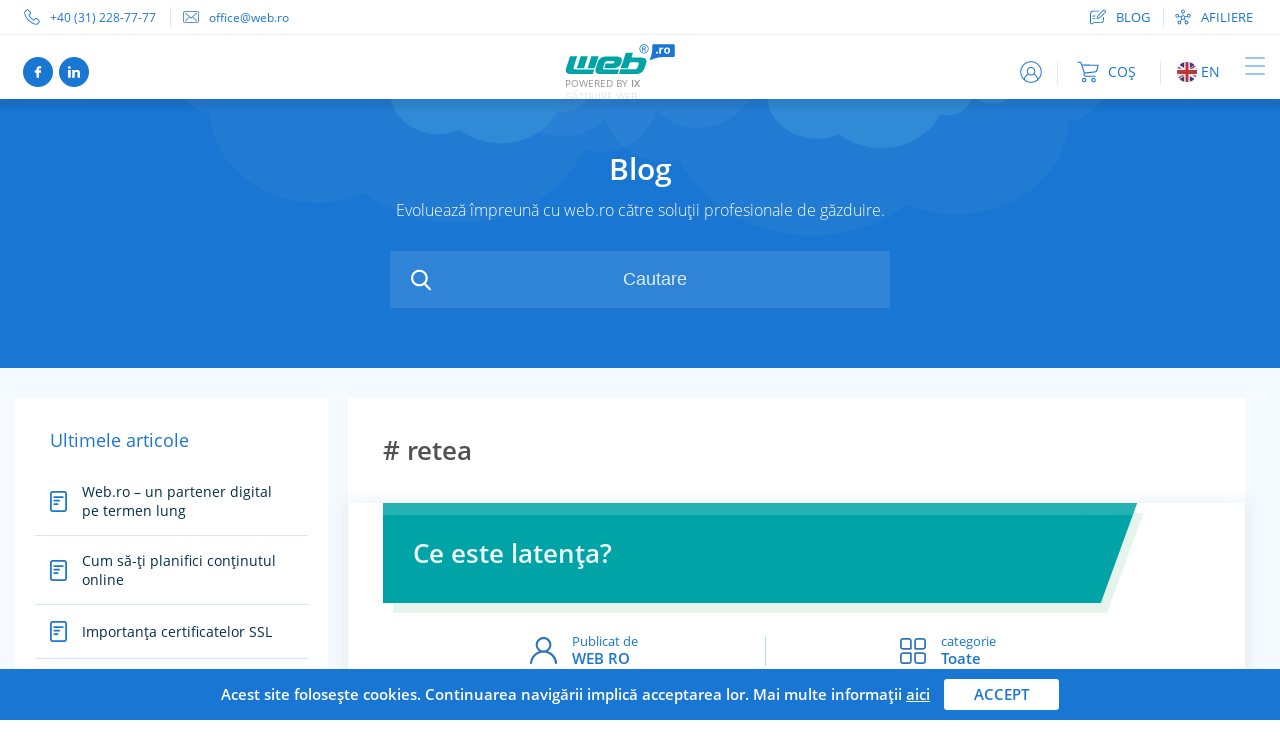

--- FILE ---
content_type: text/html; charset=UTF-8
request_url: https://www.web.ro/blog/tag/retea/
body_size: 8379
content:

<!doctype html>
<html lang="ro">
<head>
<meta charset="utf-8">
<meta name="language" content="ro">
<meta name="theme-color" content="#ffffff">
<meta name="viewport" content="width=device-width">
<meta name="format-detection" content="telephone=no" />

<script>(function(html){html.className = html.className.replace(/\bno-js\b/,'js')})(document.documentElement);</script>
<meta name='robots' content='index, follow, max-image-preview:large, max-snippet:-1, max-video-preview:-1' />
	<style>img:is([sizes="auto" i], [sizes^="auto," i]) { contain-intrinsic-size: 3000px 1500px }</style>
	
	<!-- This site is optimized with the Yoast SEO plugin v24.6 - https://yoast.com/wordpress/plugins/seo/ -->
	<title>Arhive retea &#8212; web.ro</title>
	<link rel="canonical" href="https://www.web.ro/blog/tag/retea/" />
	<meta property="og:locale" content="ro_RO" />
	<meta property="og:type" content="article" />
	<meta property="og:title" content="Arhive retea &#8212; web.ro" />
	<meta property="og:url" content="https://www.web.ro/blog/tag/retea/" />
	<meta property="og:site_name" content="web.ro" />
	<meta property="og:image" content="https://www.web.ro/blog/wp-content/uploads/2023/04/logo_web.png" />
	<meta property="og:image:width" content="2020" />
	<meta property="og:image:height" content="594" />
	<meta property="og:image:type" content="image/png" />
	<meta name="twitter:card" content="summary_large_image" />
	<script type="application/ld+json" class="yoast-schema-graph">{"@context":"https://schema.org","@graph":[{"@type":"CollectionPage","@id":"https://www.web.ro/blog/tag/retea/","url":"https://www.web.ro/blog/tag/retea/","name":"Arhive retea &#8212; web.ro","isPartOf":{"@id":"https://www.web.ro/blog/#website"},"primaryImageOfPage":{"@id":"https://www.web.ro/blog/tag/retea/#primaryimage"},"image":{"@id":"https://www.web.ro/blog/tag/retea/#primaryimage"},"thumbnailUrl":"https://www.web.ro/blog/wp-content/uploads/2022/09/enterprise-network-solution-data-center.jpg","breadcrumb":{"@id":"https://www.web.ro/blog/tag/retea/#breadcrumb"},"inLanguage":"ro-RO"},{"@type":"ImageObject","inLanguage":"ro-RO","@id":"https://www.web.ro/blog/tag/retea/#primaryimage","url":"https://www.web.ro/blog/wp-content/uploads/2022/09/enterprise-network-solution-data-center.jpg","contentUrl":"https://www.web.ro/blog/wp-content/uploads/2022/09/enterprise-network-solution-data-center.jpg","width":650,"height":488},{"@type":"BreadcrumbList","@id":"https://www.web.ro/blog/tag/retea/#breadcrumb","itemListElement":[{"@type":"ListItem","position":1,"name":"Prima pagină","item":"https://www.web.ro/blog/"},{"@type":"ListItem","position":2,"name":"retea"}]},{"@type":"WebSite","@id":"https://www.web.ro/blog/#website","url":"https://www.web.ro/blog/","name":"WEB.RO","description":"Blog","publisher":{"@id":"https://www.web.ro/blog/#organization"},"potentialAction":[{"@type":"SearchAction","target":{"@type":"EntryPoint","urlTemplate":"https://www.web.ro/blog/?s={search_term_string}"},"query-input":{"@type":"PropertyValueSpecification","valueRequired":true,"valueName":"search_term_string"}}],"inLanguage":"ro-RO"},{"@type":"Organization","@id":"https://www.web.ro/blog/#organization","name":"WEB.RO","alternateName":"Internet eXchange","url":"https://www.web.ro/blog/","logo":{"@type":"ImageObject","inLanguage":"ro-RO","@id":"https://www.web.ro/blog/#/schema/logo/image/","url":"https://www.web.ro/blog/wp-content/uploads/2023/04/logo_web.png","contentUrl":"https://www.web.ro/blog/wp-content/uploads/2023/04/logo_web.png","width":2020,"height":594,"caption":"WEB.RO"},"image":{"@id":"https://www.web.ro/blog/#/schema/logo/image/"},"sameAs":["https://www.facebook.com/www.web.ro"]}]}</script>
	<!-- / Yoast SEO plugin. -->


<style id='classic-theme-styles-inline-css' type='text/css'>
/*! This file is auto-generated */
.wp-block-button__link{color:#fff;background-color:#32373c;border-radius:9999px;box-shadow:none;text-decoration:none;padding:calc(.667em + 2px) calc(1.333em + 2px);font-size:1.125em}.wp-block-file__button{background:#32373c;color:#fff;text-decoration:none}
</style>
<style id='global-styles-inline-css' type='text/css'>
:root{--wp--preset--aspect-ratio--square: 1;--wp--preset--aspect-ratio--4-3: 4/3;--wp--preset--aspect-ratio--3-4: 3/4;--wp--preset--aspect-ratio--3-2: 3/2;--wp--preset--aspect-ratio--2-3: 2/3;--wp--preset--aspect-ratio--16-9: 16/9;--wp--preset--aspect-ratio--9-16: 9/16;--wp--preset--color--black: #000000;--wp--preset--color--cyan-bluish-gray: #abb8c3;--wp--preset--color--white: #ffffff;--wp--preset--color--pale-pink: #f78da7;--wp--preset--color--vivid-red: #cf2e2e;--wp--preset--color--luminous-vivid-orange: #ff6900;--wp--preset--color--luminous-vivid-amber: #fcb900;--wp--preset--color--light-green-cyan: #7bdcb5;--wp--preset--color--vivid-green-cyan: #00d084;--wp--preset--color--pale-cyan-blue: #8ed1fc;--wp--preset--color--vivid-cyan-blue: #0693e3;--wp--preset--color--vivid-purple: #9b51e0;--wp--preset--gradient--vivid-cyan-blue-to-vivid-purple: linear-gradient(135deg,rgba(6,147,227,1) 0%,rgb(155,81,224) 100%);--wp--preset--gradient--light-green-cyan-to-vivid-green-cyan: linear-gradient(135deg,rgb(122,220,180) 0%,rgb(0,208,130) 100%);--wp--preset--gradient--luminous-vivid-amber-to-luminous-vivid-orange: linear-gradient(135deg,rgba(252,185,0,1) 0%,rgba(255,105,0,1) 100%);--wp--preset--gradient--luminous-vivid-orange-to-vivid-red: linear-gradient(135deg,rgba(255,105,0,1) 0%,rgb(207,46,46) 100%);--wp--preset--gradient--very-light-gray-to-cyan-bluish-gray: linear-gradient(135deg,rgb(238,238,238) 0%,rgb(169,184,195) 100%);--wp--preset--gradient--cool-to-warm-spectrum: linear-gradient(135deg,rgb(74,234,220) 0%,rgb(151,120,209) 20%,rgb(207,42,186) 40%,rgb(238,44,130) 60%,rgb(251,105,98) 80%,rgb(254,248,76) 100%);--wp--preset--gradient--blush-light-purple: linear-gradient(135deg,rgb(255,206,236) 0%,rgb(152,150,240) 100%);--wp--preset--gradient--blush-bordeaux: linear-gradient(135deg,rgb(254,205,165) 0%,rgb(254,45,45) 50%,rgb(107,0,62) 100%);--wp--preset--gradient--luminous-dusk: linear-gradient(135deg,rgb(255,203,112) 0%,rgb(199,81,192) 50%,rgb(65,88,208) 100%);--wp--preset--gradient--pale-ocean: linear-gradient(135deg,rgb(255,245,203) 0%,rgb(182,227,212) 50%,rgb(51,167,181) 100%);--wp--preset--gradient--electric-grass: linear-gradient(135deg,rgb(202,248,128) 0%,rgb(113,206,126) 100%);--wp--preset--gradient--midnight: linear-gradient(135deg,rgb(2,3,129) 0%,rgb(40,116,252) 100%);--wp--preset--font-size--small: 13px;--wp--preset--font-size--medium: 20px;--wp--preset--font-size--large: 36px;--wp--preset--font-size--x-large: 42px;--wp--preset--spacing--20: 0.44rem;--wp--preset--spacing--30: 0.67rem;--wp--preset--spacing--40: 1rem;--wp--preset--spacing--50: 1.5rem;--wp--preset--spacing--60: 2.25rem;--wp--preset--spacing--70: 3.38rem;--wp--preset--spacing--80: 5.06rem;--wp--preset--shadow--natural: 6px 6px 9px rgba(0, 0, 0, 0.2);--wp--preset--shadow--deep: 12px 12px 50px rgba(0, 0, 0, 0.4);--wp--preset--shadow--sharp: 6px 6px 0px rgba(0, 0, 0, 0.2);--wp--preset--shadow--outlined: 6px 6px 0px -3px rgba(255, 255, 255, 1), 6px 6px rgba(0, 0, 0, 1);--wp--preset--shadow--crisp: 6px 6px 0px rgba(0, 0, 0, 1);}:where(.is-layout-flex){gap: 0.5em;}:where(.is-layout-grid){gap: 0.5em;}body .is-layout-flex{display: flex;}.is-layout-flex{flex-wrap: wrap;align-items: center;}.is-layout-flex > :is(*, div){margin: 0;}body .is-layout-grid{display: grid;}.is-layout-grid > :is(*, div){margin: 0;}:where(.wp-block-columns.is-layout-flex){gap: 2em;}:where(.wp-block-columns.is-layout-grid){gap: 2em;}:where(.wp-block-post-template.is-layout-flex){gap: 1.25em;}:where(.wp-block-post-template.is-layout-grid){gap: 1.25em;}.has-black-color{color: var(--wp--preset--color--black) !important;}.has-cyan-bluish-gray-color{color: var(--wp--preset--color--cyan-bluish-gray) !important;}.has-white-color{color: var(--wp--preset--color--white) !important;}.has-pale-pink-color{color: var(--wp--preset--color--pale-pink) !important;}.has-vivid-red-color{color: var(--wp--preset--color--vivid-red) !important;}.has-luminous-vivid-orange-color{color: var(--wp--preset--color--luminous-vivid-orange) !important;}.has-luminous-vivid-amber-color{color: var(--wp--preset--color--luminous-vivid-amber) !important;}.has-light-green-cyan-color{color: var(--wp--preset--color--light-green-cyan) !important;}.has-vivid-green-cyan-color{color: var(--wp--preset--color--vivid-green-cyan) !important;}.has-pale-cyan-blue-color{color: var(--wp--preset--color--pale-cyan-blue) !important;}.has-vivid-cyan-blue-color{color: var(--wp--preset--color--vivid-cyan-blue) !important;}.has-vivid-purple-color{color: var(--wp--preset--color--vivid-purple) !important;}.has-black-background-color{background-color: var(--wp--preset--color--black) !important;}.has-cyan-bluish-gray-background-color{background-color: var(--wp--preset--color--cyan-bluish-gray) !important;}.has-white-background-color{background-color: var(--wp--preset--color--white) !important;}.has-pale-pink-background-color{background-color: var(--wp--preset--color--pale-pink) !important;}.has-vivid-red-background-color{background-color: var(--wp--preset--color--vivid-red) !important;}.has-luminous-vivid-orange-background-color{background-color: var(--wp--preset--color--luminous-vivid-orange) !important;}.has-luminous-vivid-amber-background-color{background-color: var(--wp--preset--color--luminous-vivid-amber) !important;}.has-light-green-cyan-background-color{background-color: var(--wp--preset--color--light-green-cyan) !important;}.has-vivid-green-cyan-background-color{background-color: var(--wp--preset--color--vivid-green-cyan) !important;}.has-pale-cyan-blue-background-color{background-color: var(--wp--preset--color--pale-cyan-blue) !important;}.has-vivid-cyan-blue-background-color{background-color: var(--wp--preset--color--vivid-cyan-blue) !important;}.has-vivid-purple-background-color{background-color: var(--wp--preset--color--vivid-purple) !important;}.has-black-border-color{border-color: var(--wp--preset--color--black) !important;}.has-cyan-bluish-gray-border-color{border-color: var(--wp--preset--color--cyan-bluish-gray) !important;}.has-white-border-color{border-color: var(--wp--preset--color--white) !important;}.has-pale-pink-border-color{border-color: var(--wp--preset--color--pale-pink) !important;}.has-vivid-red-border-color{border-color: var(--wp--preset--color--vivid-red) !important;}.has-luminous-vivid-orange-border-color{border-color: var(--wp--preset--color--luminous-vivid-orange) !important;}.has-luminous-vivid-amber-border-color{border-color: var(--wp--preset--color--luminous-vivid-amber) !important;}.has-light-green-cyan-border-color{border-color: var(--wp--preset--color--light-green-cyan) !important;}.has-vivid-green-cyan-border-color{border-color: var(--wp--preset--color--vivid-green-cyan) !important;}.has-pale-cyan-blue-border-color{border-color: var(--wp--preset--color--pale-cyan-blue) !important;}.has-vivid-cyan-blue-border-color{border-color: var(--wp--preset--color--vivid-cyan-blue) !important;}.has-vivid-purple-border-color{border-color: var(--wp--preset--color--vivid-purple) !important;}.has-vivid-cyan-blue-to-vivid-purple-gradient-background{background: var(--wp--preset--gradient--vivid-cyan-blue-to-vivid-purple) !important;}.has-light-green-cyan-to-vivid-green-cyan-gradient-background{background: var(--wp--preset--gradient--light-green-cyan-to-vivid-green-cyan) !important;}.has-luminous-vivid-amber-to-luminous-vivid-orange-gradient-background{background: var(--wp--preset--gradient--luminous-vivid-amber-to-luminous-vivid-orange) !important;}.has-luminous-vivid-orange-to-vivid-red-gradient-background{background: var(--wp--preset--gradient--luminous-vivid-orange-to-vivid-red) !important;}.has-very-light-gray-to-cyan-bluish-gray-gradient-background{background: var(--wp--preset--gradient--very-light-gray-to-cyan-bluish-gray) !important;}.has-cool-to-warm-spectrum-gradient-background{background: var(--wp--preset--gradient--cool-to-warm-spectrum) !important;}.has-blush-light-purple-gradient-background{background: var(--wp--preset--gradient--blush-light-purple) !important;}.has-blush-bordeaux-gradient-background{background: var(--wp--preset--gradient--blush-bordeaux) !important;}.has-luminous-dusk-gradient-background{background: var(--wp--preset--gradient--luminous-dusk) !important;}.has-pale-ocean-gradient-background{background: var(--wp--preset--gradient--pale-ocean) !important;}.has-electric-grass-gradient-background{background: var(--wp--preset--gradient--electric-grass) !important;}.has-midnight-gradient-background{background: var(--wp--preset--gradient--midnight) !important;}.has-small-font-size{font-size: var(--wp--preset--font-size--small) !important;}.has-medium-font-size{font-size: var(--wp--preset--font-size--medium) !important;}.has-large-font-size{font-size: var(--wp--preset--font-size--large) !important;}.has-x-large-font-size{font-size: var(--wp--preset--font-size--x-large) !important;}
:where(.wp-block-post-template.is-layout-flex){gap: 1.25em;}:where(.wp-block-post-template.is-layout-grid){gap: 1.25em;}
:where(.wp-block-columns.is-layout-flex){gap: 2em;}:where(.wp-block-columns.is-layout-grid){gap: 2em;}
:root :where(.wp-block-pullquote){font-size: 1.5em;line-height: 1.6;}
</style>
<link rel='stylesheet' id='theme-style-css' href='https://www.web.ro/blog/wp-content/themes/nav/style.css?ver=6.8.2' type='text/css' media='all' />
<script type="text/javascript" src="https://www.web.ro/blog/wp-includes/js/jquery/jquery.min.js?ver=3.7.1" id="jquery-core-js"></script>
<script type="text/javascript" src="https://www.web.ro/blog/wp-includes/js/jquery/jquery-migrate.min.js?ver=3.4.1" id="jquery-migrate-js"></script>
<meta name="generator" content="performance-lab 3.9.0; plugins: ">

<!-- Google tag (gtag.js) analytics -->
<script async src="https://www.googletagmanager.com/gtag/js?id=G-DCLYMRBWMF"></script>
<script>
  window.dataLayer = window.dataLayer || [];
  function gtag(){dataLayer.push(arguments);}
  gtag('js', new Date());

  gtag('config', 'G-DCLYMRBWMF');
</script>
<!-- End Google tag (gtag.js) analytics -->
<!-- Google tag (gtag.js) -->
<script async src="https://www.googletagmanager.com/gtag/js?id=AW-16855313861"></script>
<script>
  window.dataLayer = window.dataLayer || [];
  function gtag(){dataLayer.push(arguments);}
  gtag('js', new Date());

  gtag('config', 'AW-16855313861');
</script>
<!-- Google Tag Manager -->
<script>(function(w,d,s,l,i){w[l]=w[l]||[];w[l].push({'gtm.start':
new Date().getTime(),event:'gtm.js'});var f=d.getElementsByTagName(s)[0],
j=d.createElement(s),dl=l!='dataLayer'?'&l='+l:'';j.async=true;j.src=
'https://www.googletagmanager.com/gtm.js?id='+i+dl;f.parentNode.insertBefore(j,f);
})(window,document,'script','dataLayer','GTM-THP7S8T9');</script>
<!-- End Google Tag Manager -->
</head>

<body class="blog">

	<!-- Cookies Bar -->
            <div class="cookies-wrapper">Acest site folosește cookies. Continuarea navigării implică acceptarea lor. Mai multe informații <a href="/informare-cookies" target="_blank">aici</a>
    		<div class="cookies-ok">ACCEPT</div>
    	</div>
    	<!-- Header -->
    <div class="top-wrapper">
        <div class="left-menu">
            <a class="top-phone" href="tel:+40312287777">
                <span class="icon phone-icon"></span>
                <span>+40 (31) 228-77-77</span>
            </a>
            <a class="top-email" href="mailto:office@web.ro">
                <span class="icon email-icon"></span>
                <span>office@web.ro</span>
            </a>
        </div>
        <div class="right-menu">
            <a href="https://www.web.ro/blog">
				BLOG
				<span class="icon blog-icon"></span>
			</a>
			<a href="https://www.web.ro/afiliere">
				<span class="icon affiliate-icon"></span>
				AFILIERE
			</a>
        </div>
    </div>
    <header>
        <a href="/" class="logo" aria-label="Prima pagină"></a>
		<div class="powered-by-nav">GĂZDUIRE WEB</div>
		<div class="powered-by-web">POWERED BY <b>IX</b></div>
		<div class="top top-left">
            <div class="social">
				<a href="https://www.facebook.com/www.web.ro" class="fb" target="_blank" aria-label="Facebook"></a>
				<a href="https://www.linkedin.com/company/gazduireweb" class="in" target="_blank" aria-label="Linkedin"></a>
			</div>
			<div class="menu">
				<div class="menu-item">
					<span>DOMENII</span>
	                <ul>
	                    <li>
	                        <a class="ics-domains" href="/inregistrare-domenii">
                                <span class="submenu-title">Înregistrare Domenii</span>
                                <span>Înregistrează numele de domeniu dorit pentru blogul tău personal sau compania ta.</span>
                            </a>
	                    </li>
						<li>
	                        <a class="ics-domains-reseller" href="/reseller-domenii">
                                <span class="submenu-title">Reseller Domenii</span>
                                <span>Alege serviciul reseller domenii și ai acces instant pentru revânzarea domeniilor .ro și internaționale.</span>
                            </a>
	                    </li>
	                </ul>
	            </div>
				<div class="menu-item">
	               	<span>GĂZDUIRE</span>
	                <ul>
	                    <li>
	            			<a class="ics-hosting" href="/gazduire-web">
                                <span class="submenu-title">Găzduire Web</span>
                                <span>Îți oferim găzduire web cu performanță și stabilitate pentru site-ul tău! Hosting rapid, sigur și fiabil.</span>
                            </a>
	                    </li>
						<li>
	           				<a class="ics-reseller-hosting" href="/reseller-hosting">
                                <span class="submenu-title">Reseller Găzduire</span>
                                <span>Poți începe propria afacere de găzduire web cu serviciile noastre de Reseller Hosting.</span>
                            </a>
	                    </li>
	                </ul>
	            </div>
				<div class="menu-item">
	               	<span>SERVERE</span>
	                <ul>
	                    <li>
	            			<a class="ics-vps" href="/vps-hosting">
                                <span class="submenu-title">VPS Hosting</span>
                                <span>100&#37; virtualizare KVM! Pentru VPS hosting folosim cele mai rapide și puternice procesoare.</span>
                            </a>
	                    </li>
						<li>
	           				<a class="ics-dedicated" href="/servere-dedicate">
                                <span class="submenu-title">Servere Dedicate</span>
                                <span>Alege servere dedicate cu acces root pentru înaltă securitate și performanță maximă.</span>
                            </a>
	                    </li>
	                </ul>
	            </div>
                <a class="menu-item" href="/certificate-ssl">CERTIFICATE SSL</a>
	        </div>
            <div class="clear"></div>
		</div>
		<div class="top top-right">
            <div class="menu">
				<div class="menu-item">
	               	<span>RESELLER</span>
	                <ul>
	                    <li>
	            			<a class="ics-domains-reseller" href="/reseller-domenii">
                                <span class="submenu-title">Reseller Domenii</span>
                                <span>Alege serviciul reseller domenii și ai acces instant pentru revânzarea domeniilor .ro și internaționale.</span>
                            </a>
	                    </li>
						<li>
	           				<a class="ics-reseller-hosting" href="/reseller-hosting">
                                <span class="submenu-title">Reseller Găzduire</span>
                                <span>Poți începe propria afacere de găzduire web cu serviciile noastre de Reseller Hosting.</span>
                            </a>
	                    </li>
						<li>
	                        <a class="ics-affiliate" href="https://www.web.ro/afiliere">
								<span class="submenu-title">Afiliere</span>
								<span>Câștigi bani din vânzări atunci când ne promovezi serviciile pe site-ul tău — Îți oferim 10&#37; cosmision.</span>
							</a>
	                    </li>
	                </ul>
	            </div>
                <a class="menu-item" href="/data-center">DATA CENTER (DC)</a>
                <a class="menu-item" href="/despre-noi">DESPRE NOI</a>
                <a class="menu-item" href="/contact">CONTACT</a>
            </div>
            <div class="top-links">
                <a class="my-account" href="#" aria-label="Acces cont">
    				<span class="icon account-icon"></span>
    				<span>CONTUL MEU</span>
    			</a>
    			<a class="my-cart" href="/cart" aria-label="Coș de cumparaturi">
    				<span class="icon cart-icon"></span>
    				<span>COȘ</span>
    				<span class="cart-count" style="display: none;">0</span>
    			</a>
    			<a class="lang-switch" href="#" data-lang="en" aria-label="En">
    				<span class="icon spr-c-n en-icon"></span>
    				<span class="lang-label">en</span>
    			</a>
            </div>
            <div class="clear"></div>
		</div>
		<div class="m-menu">
			<a class="item" href="/inregistrare-domenii">DOMENII</a>
			<a class="item" href="/reseller-domenii">RESELLER DOMENII</a>
			<a class="item" href="/gazduire-web">GĂZDUIRE WEB</a>
			<a class="item" href="/reseller-hosting">RESELLER GĂZDUIRE</a>
			<a class="item" href="/vps-hosting">VPS HOSTING</a>
			<a class="item" href="/servere-dedicate">SERVERE DEDICATE</a>
			<a class="item" href="/certificate-ssl">CERTIFICATE SSL</a>
			<a class="item" href="/data-center">DATA CENTER (DC)</a>
			<a class="item" href="/despre-noi">DESPRE NOI</a>
			<a class="item" href="/afiliere">AFILIERE</a>
			<a class="item" href="/blog">BLOG</a>
			<a class="item" href="/contact">CONTACT</a>
			<a class="ic my-account" href="#">
				<span class="icon account-icon"></span>
				<span>CONTUL MEU</span>
			</a>
			<a class="ic my-cart" href="#">
				<span class="icon cart-icon"></span>
				<span>COȘ</span>
			</a>
		</div>
        <div class="nav-menu">
            <span></span>
            <span></span>
            <span></span>
            <span></span>
        </div>
    </header>
    <!-- Header form wrapper -->
    <div class="header-form-wrapper">
    		<div class="header-form form-wrapper" data-pid="" data-options="" data-sld="" data-tld="" data-transfer="" data-auth-key="" data-auth-timestamp="" data-domain="" data-domain-type="" data-uid="" data-skip-cart="1"><div class="account-close"></div>	<form class="login" novalidate="">
    		<div class="title">
    			<span>Accesează contul</span>
    			<div class="ic"></div>
    		</div>
    		<input class="field" name="email" type="email" maxlength="250" placeholder="Email" value="">
    		<input class="field" name="parola" type="password" maxlength="250" placeholder="Parola" value="">
    		<input class="field" name="serviciu" type="text" placeholder="Serviciu" maxlength="100" value="">
    		<button class="btt" type="submit">Logare</button>
    				<a href="#" class="passwd-reset-btt">Resetare parolă</a>
    	</form>
    	<form class="passwd-reset" style="display: none" novalidate="">
    		<div class="title">
    			<span>Resetare parolă</span>
    			<div class="ic"></div>
    		</div>
    		<input class="field" name="email" type="email" maxlength="250" placeholder="Email" value="">
    		<button class="btt" type="submit">Resetare parolă</button>
    		<a class="login-btt" href="#">Cont existent</a>
    	</form>
    	</div>
    </div>

	<!-- Cover -->
	<div class="cover">
	    <div class="clouds"></div>
		<div class="wide-wrapper">
			<div class="row x-between">
				<div class="head-side head-left">
					<div class="card"></div>
				</div>
				<!-- Text -->
				<div class="text centered">
					<a href="/blog">
						<h1>Blog</h1>
					</a>
					<h2>Evoluează împreună cu web.ro către soluţii profesionale de găzduire.</h2>
					<form class="input-search" method="get" action="https://www.web.ro/blog/" autocomplete="off">
						<i class="icon ic-search"></i>
						<input type="text" name="s" placeholder="Cautare" value="" />
					</form>
				</div>
				<div class="head-side head-right">
					<div class="card"></div>
				</div>
			</div>
		</div>
	</div>

<!-- Main -->

<section class="content">
	<div class="wide-wrapper">
		<div class="row x-between v-start row-content pb50">
			
<!-- Aside Left -->
<aside class="left-side">
	<!-- Card -->
	<div class="aside-card last-art-card">
		<div class="title">Ultimele articole</div>
		<ul>
			<li>
					<a href="https://www.web.ro/blog/web-ro-un-partener-digital-pe-termen-lung/"><i class="icon ic-article"></i>Web.ro – un partener digital pe termen lung</a>
				</li><li>
					<a href="https://www.web.ro/blog/cum-sa-ti-planifici-continutul-online/"><i class="icon ic-article"></i>Cum să-ți planifici conținutul online</a>
				</li><li>
					<a href="https://www.web.ro/blog/importanta-certificatelor-ssl/"><i class="icon ic-article"></i>Importanța certificatelor SSL</a>
				</li><li>
					<a href="https://www.web.ro/blog/cum-sa-ti-fidelizezi-clientii-prin-site/"><i class="icon ic-article"></i>Cum să-ți fidelizezi clienții prin site</a>
				</li><li>
					<a href="https://www.web.ro/blog/avantajele-unui-site-responsive/"><i class="icon ic-article"></i>Avantajele unui site responsive</a>
				</li>		</ul>
	</div>
	<!-- Card -->
	<div class="aside-card archive-card">
		<div class="title">Arhiva</div>
		<ul>
				<li><i class="icon ic-date"></i><a href='https://www.web.ro/blog/2025/08/'>august 2025</a></li>
	<li><i class="icon ic-date"></i><a href='https://www.web.ro/blog/2025/07/'>iulie 2025</a></li>
	<li><i class="icon ic-date"></i><a href='https://www.web.ro/blog/2022/09/'>septembrie 2022</a></li>
		</ul>
	</div>

</aside>
			<!-- Main -->
			<main>
				<!-- Categ Title -->
				<div class="cat-title">
					<div class="title-wrap">
						<h3># retea					</div>
				</div>
								<div class="posts-list post-after">
					
<!-- Post Card -->
<div class="post-card">
	<!-- Title -->
	<div class="title">

		<h3 class="title-wrap">Ce este latența?</h3>		<div class="corner"></div>
	</div>
	<div class="row post-wrapper">
		<div class="post-main">
			<!-- Post Info -->
			<div class="row post-info">
				<div class="row item">
					<i class="icon ic-author"></i>
					<div>
						<span>Publicat de</span>
						<strong>WEB RO</strong>
					</div>
				</div>
				<div class="row item">
					<i class="icon ic-category"></i>
					<div>
						<span>categorie</span>
						<strong>Toate</strong>
					</div>
				</div>
				<div class="row item">
					<i class="icon ic-views"></i>
					<div>
						<strong>1894</strong>
						<span>vizualizări</span>
					</div>
				</div>
				<div class="row item">
					<i class="icon ic-time"></i>
					<div>
						<span>Se citește în</span>
						<strong>4 minute</strong>
					</div>
				</div>
			</div>
			<div class="post-picture" style="background-image: url(https://www.web.ro/blog/wp-content/uploads/2022/09/enterprise-network-solution-data-center-jpg.webp);"></div>
			<!-- Post Excerpt -->
			<div class="post-excerpt">
				<p>Latența este timpul necesar pentru ca datele să treacă de la un punct la altul al unei rețele. Să presupunem că serverul A din New York trimite un pachet de date către serverul B din Londra. Serverul A trimite pachetul la 04:38:00.000 GMT, iar Serverul B îl primește la 04:38:00.145 GMT. Cantitatea de latență pe</p>
			</div>
			<a href="https://www.web.ro/blog/ce-este-latenta/" class="read-button">Citește articolul</a>
		</div>
		<!-- Social Box -->
		<div class="post-social-box">
			<a href="#" onclick="window.open('https://www.facebook.com/sharer/sharer.php?u=https://www.web.ro/blog/ce-este-latenta/', '_blank', 'width=600,height=400')" class="icon ic-facebook" aria-label="Facebook Share"></a>
			<a href="#" onclick="window.open('https://www.instagram.com/sharer.php?u=https://www.web.ro/blog/ce-este-latenta/', '_blank', 'width=600,height=400')" class="icon ic-instagram" aria-label="Instagram Share"></a>
			<a href="#" onclick="window.open('http://twitter.com/share?text=Ce este latența?&url=https://www.web.ro/blog/ce-este-latenta/', '_blank', 'width=600,height=400')" class="icon ic-twitter" aria-label="Twitter Share"></a>
			<!--
			<a href="#" class="icon ic-youtube"></a>
			-->
		</div>
	</div>
</div>
				</div>
											</main>
			
<!-- Aside Right -->
<aside class="row v-start x-evenly right-side">

	<!-- Aside Card -->
	<div class="aside-card links-card">
		<div class="row">
				<div class="s6 col">
			<a href="https://www.web.ro/blog/category/comunicate/" class="item">
				<i class="icon ic-inform"></i>
				<span>Comunicate</span>
			</a>
		</div>
				<div class="s6 col">
			<a href="https://www.web.ro/blog/category/noutati/" class="item">
				<i class="icon ic-news"></i>
				<span>Noutăți</span>
			</a>
		</div>
				</div>
			<div class="row">
				<div class="s6 col">
			<a href="https://www.web.ro/blog/category/promotii/" class="item">
				<i class="icon ic-promotions"></i>
				<span>Promoții</span>
			</a>
		</div>
				<div class="s6 col">
			<a href="https://www.web.ro/blog/category/suport-clienti/" class="item">
				<i class="icon ic-support"></i>
				<span>Suport clienți</span>
			</a>
		</div>
				</div>
			<div class="row">
				<div class="s6 col">
			<a href="https://www.web.ro/blog/category/securitate/" class="item">
				<i class="icon ic-security"></i>
				<span>Securitate</span>
			</a>
		</div>
				<div class="s6 col">
			<a href="https://www.web.ro/blog/category/domenii/" class="item">
				<i class="icon ic-domains"></i>
				<span>Domenii</span>
			</a>
		</div>
				</div>
			<div class="row">
				<div class="s6 col">
			<a href="https://www.web.ro/blog/category/gazduire-web/" class="item">
				<i class="icon ic-hosting"></i>
				<span>Găzduire web</span>
			</a>
		</div>
				<div class="s6 col">
			<a href="https://www.web.ro/blog/category/servere-vps/" class="item">
				<i class="icon ic-vps-server"></i>
				<span>Servere VPS</span>
			</a>
		</div>
				</div>
			<div class="row">
				<div class="s6 col">
			<a href="https://www.web.ro/blog/category/servere-dedicate/" class="item">
				<i class="icon ic-ded-server"></i>
				<span>Servere dedicate</span>
			</a>
		</div>
				<div class="s6 col">
			<a href="https://www.web.ro/blog/category/optimizare-seo/" class="item">
				<i class="icon ic-seo"></i>
				<span>Optimizare SEO</span>
			</a>
		</div>
				</div>
			<div class="row">
				<div class="s6 col">
			<a href="https://www.web.ro/blog/category/tehnologie/" class="item">
				<i class="icon ic-inform"></i>
				<span>Tehnologie</span>
			</a>
		</div>
				<div class="s6 col">
			<a href="https://www.web.ro/blog/category/ghiduri/" class="item">
				<i class="icon ic-inform"></i>
				<span>Ghiduri</span>
			</a>
		</div>
				</div>
			<div class="row">
				<div class="s6 col">
			<a href="https://www.web.ro/blog/category/design/" class="item">
				<i class="icon ic-inform"></i>
				<span>Design</span>
			</a>
		</div>
				<div class="s6 col">
			<a href="https://www.web.ro/blog/category/seo/" class="item">
				<i class="icon ic-inform"></i>
				<span>SEO</span>
			</a>
		</div>
				</div>
			<div class="row">
				<div class="s6 col">
			<a href="https://www.web.ro/blog/category/seo-copywriting/" class="item">
				<i class="icon ic-inform"></i>
				<span>SEO Copywriting</span>
			</a>
		</div>
				<div class="s6 col">
			<a href="https://www.web.ro/blog/category/e-commerce/" class="item">
				<i class="icon ic-inform"></i>
				<span>E-commerce</span>
			</a>
		</div>
				</div>
			<div class="row">
				<div class="s6 col">
			<a href="https://www.web.ro/blog/category/content-marketing/" class="item">
				<i class="icon ic-inform"></i>
				<span>Content Marketing</span>
			</a>
		</div>
				<div class="s6 col">
			<a href="https://www.web.ro/blog/category/web/" class="item">
				<i class="icon ic-inform"></i>
				<span>Web</span>
			</a>
		</div>
				</div>
	</div>
	<!-- Hosting Card -->
	<div class="hosting-card">
		<h4>Găzduire web</h4>
		<ul>
			<li><i class="icon ic-hosting-feature"></i>Instant Provisioning</li>
			<li><i class="icon ic-hosting-feature"></i>CentOS / Ubuntu</li>
			<li><i class="icon ic-hosting-feature"></i>Server Rebuild</li>
			<li><i class="icon ic-hosting-feature"></i>VNC Access</li>
		</ul>
		<a href="#" class="button-order">Comandă acum</a>
	</div>
</aside>
		</div>
	</div>
</section>


<!-- Footer -->
<footer>
	<div class="cols">
		<!--<div><div class="robot spr-c-n"></div></div>-->
		<div>
			<a class="logo" href="/blog" aria-label="Prima pagină"></a>
			<div class="powered-by">Powered by <u>Internet eXchange</u></div>
			<p>web.ro&trade; asigură soluţii de găzduire atât în România cât şi la nivel Global.<br /><br />Utilizarea acestui site este supusă unor condiții. Utilizând acest site, se consideră acceptul acestor <a href="https://www.web.ro/termeni-si-conditii">Termeni și Condiții</a></p>
		</div>
		<div>
			<h2>Servicii</h2>
			<a href="/inregistrare-domenii">Înregistrare Domenii</a><br>
			<a href="/gazduire-web">Găzduire Web</a><br>
			<a href="/vps-hosting">VPS Hosting</a><br>
			<a href="/servere-dedicate">Servere Dedicate</a><br>
			<a href="/certificate-ssl">Certificate SSL</a><br>
			<a href="/data-center">Data Center</a><br>
		</div>
		<div>
			<h2>Informații</h2>
			<a href="/despre-noi">Despre Noi</a><br>
			<a href="/contact">Contactează-ne</a><br>
			<a href="/termeni-si-conditii">Termeni și Condiții</a><br>
			<a href="/politica-de-confidentialitate">Politica de Confidențialitate</a><br>
			<a href="/informare-cookies">Informare cookies</a><br>
			<a href="http://www.anpc.gov.ro/" target="_blank">Protecția consumatorului - ANPC</a><br>
		</div>
		<div>
			<h2>Metode de plată</h2>
			<div class="payment-methods spr-c-n"></div>
			<p>Preţurile sunt afişate în modeda EUR (€).<br />Prețurile nu includ TVA.<br /><br />Companie înregistrată la Oficiul Registrului Comerțului de pe lângă Tribunalul București sub numărul ROONRC.J40/6290/1999.<br /> Cod Unic de Înregistrare: RO 11 96 76 60.</p>
		</div>
		<div>
			<h2>Call Center</h2>
			<a class="phone" href="tel:+40312287777">+40 (31) 228-77-77</a>
			<p>Fiecare postare nouă îţi va răspunde la întrebările legate de serviciile noastre:</p>
			 <div class="social">
				<a href="https://www.facebook.com/www.web.ro" class="fb" target="_blank" aria-label="Facebook"></a>
				<!--<a href="#" class="tw" target="_blank"></a>-->
				<!--<a href="#" class="gp" target="_blank"></a>-->
				<a href="https://www.linkedin.com/company/gazduireweb" class="in" target="_blank" aria-label="Linkedin"></a>
				<!--<a href="#" class="yt" target="_blank"></a>-->
			</div>
		</div>
	</div>
	<div class="stripe">
		<div>
			Copyright © 1999 - 2022 | web.ro&trade; - Toate drepturile rezervate | Găzduire Web | Înregistrare Domenii | Servere Dedicate | VPS în România            </div>
		<div>
			Powered by <a href="https://www.ix.ro" target="_blank"><img class="ix-powered" src="https://www.web.ro/blog/wp-content/themes/nav/imgs/ix-powered.svg" alt="Găzduire web"></a>            </div>
	</div>
</footer>
<div class="go-top">
	<div class="prev-arrow top-arrow">
		<div class="border-1 border"></div>
		<div class="border-2 border"></div>
		<div class="border-1 border hover"></div>
		<div class="border-2 border hover"></div>
	</div>
</div>

<script type="speculationrules">
{"prefetch":[{"source":"document","where":{"and":[{"href_matches":"\/blog\/*"},{"not":{"href_matches":["\/blog\/wp-*.php","\/blog\/wp-admin\/*","\/blog\/wp-content\/uploads\/*","\/blog\/wp-content\/*","\/blog\/wp-content\/plugins\/*","\/blog\/wp-content\/themes\/nav\/*","\/blog\/*\\?(.+)"]}},{"not":{"selector_matches":"a[rel~=\"nofollow\"]"}},{"not":{"selector_matches":".no-prefetch, .no-prefetch a"}}]},"eagerness":"conservative"}]}
</script>
<script type="text/javascript" src="https://www.web.ro/blog/wp-content/themes/nav/js/functions.js?ver=1.0.0" id="theme-functions-js"></script>

<!-- Google Tag Manager (noscript) -->
<noscript><iframe src="https://www.googletagmanager.com/ns.html?id=GTM-THP7S8T9"
height="0" width="0" style="display:none;visibility:hidden"></iframe></noscript>
<!-- End Google Tag Manager (noscript) -->
</body>
</html>


--- FILE ---
content_type: text/css
request_url: https://www.web.ro/blog/wp-content/themes/nav/style.css?ver=6.8.2
body_size: -144
content:
/*
Theme Name: WEB.RO Blog
Theme URI: https://www.web.ro/blog;
Author: Daniel R. - Internet eXchange
Author URI: https://www.web.ro
Description: The WEB.RO Blog theme for WordPress is a fully responsive theme that looks great on any device.
Version: 1.0.0
License: OWNER
License URI: https://www.web.ro;
Tags: IT
Text Domain: web
*/

@charset "utf-8";

@import url("css/icons.min.css");
@import url("css/resort.ui.min.css");
@import url("_style.css?v=4");


--- FILE ---
content_type: text/css
request_url: https://www.web.ro/blog/wp-content/themes/nav/css/icons.min.css
body_size: 16647
content:
.ic-inform{background:url([data-uri])}.ic-inform-active{background:url([data-uri])}.ic-news{background:url([data-uri])}.ic-news-active{background:url([data-uri])}.ic-promotions{background:url([data-uri])}.ic-promotions-active{background:url([data-uri])}.ic-support{background:url([data-uri])}.ic-support-active{background:url([data-uri])}.ic-security{background:url([data-uri])}.ic-security-active{background:url([data-uri])}.ic-domains{background:url([data-uri])}.ic-domains-active{background:url([data-uri])}.ic-hosting{background:url([data-uri])}.ic-hosting-active{background:url([data-uri])}.ic-vps-server{background:url([data-uri])}.ic-vps-server-active{background:url([data-uri])}.ic-ded-server{background:url([data-uri])}.ic-ded-server-active{background:url([data-uri])}.ic-seo{background:url([data-uri])}.ic-seo-active{background:url([data-uri])}.ic-author{background:url([data-uri])}.ic-category{background:url([data-uri])}.ic-views{background:url([data-uri])}.ic-time{background:url([data-uri])}.ic-facebook{background:url([data-uri])}.ic-instagram{background:url([data-uri])}.ic-twitter{background:url([data-uri])}.ic-youtube{background:url([data-uri])}.ic-search{background:url([data-uri])}.ic-article{background:url([data-uri])}.ic-date{background:url([data-uri])}.ic-hosting-feature{background:url([data-uri])}.ic-left-arrow{background:url([data-uri])}.ic-right-arrow{background:url([data-uri])}.ic-document{background:url([data-uri])}.ic-xtime{background:url([data-uri])}.ic-insta{background:url([data-uri])}

--- FILE ---
content_type: text/css
request_url: https://www.web.ro/blog/wp-content/themes/nav/css/resort.ui.min.css
body_size: 37317
content:
:root{--main-wrapper-width:92%;--full-wrapper-width:1200px;--gutters-sizes:10px;--font-size-unit:16px;--main-font-family:Arial,Helvetica,sans-serif;--main-font-size:.8125rem;--main-font-color:#333;--main-link-color:#303436;--white:#fff;--red:#ff4136;--blue:#0074d9;--green:#228b22;--yellow:#ffdc00;--gray:#aaa;--black:#111;--carbon:#666;--orange:#ff851b;--navy:#001f3f;--purple:#b10dc9;--lime:#01ff70;--theme-widget-color:#333;--theme-widget-hover-color:#212121}*{outline:0;box-sizing:border-box}html{font-family:var(--main-font-family);font-size:var(--font-size-unit)}body,p,ul,ol,li,h1,h2,h3,h4,h5,h6,form{padding:0;margin:0;vertical-align:baseline;border:0;font-weight:normal}body{font-size:var(--main-font-size);color:var(--main-font-color)}article,aside,details,figcaption,figure,footer,header,nav,section,main,summary{display:block}ul{list-style-type:none}textarea{resize:none}a{text-decoration:none;color:var(--main-link-color)}[class*='sp-']{font-family:var(--main-font-family)}.sp-scrollbar{scrollbar-width:thin;scrollbar-color:transparent transparent;overflow-y:auto;-webkit-overflow-scrolling:touch}.sp-scrollbar:hover{scrollbar-color:#ccc transparent}.sp-scrollbar::-webkit-scrollbar{width:5px;background:transparent}.sp-scrollbar::-webkit-scrollbar-thumb{background:transparent}.sp-scrollbar:hover::-webkit-scrollbar-thumb{background:#ccc}.sp-modal{background:rgba(0,0,0,0.15);position:fixed;top:0;left:0;right:0;bottom:0;transition:all .3s ease;z-index:3}.sp-modal-loader{position:fixed;top:0;left:0;right:0;bottom:0;transition:all .3s ease;z-index:100}.sp-input-error{border-color:red!important}.sp-has-error{color:red}.sp-label-error{position:absolute;background:#fb434a;font-size:12px;padding:5px 8px;border-radius:3px;max-width:230px;color:#fff;z-index:1;white-space:nowrap;margin-top:5px}.sp-label-error:after{content:'';display:block;position:absolute;width:0;height:0;border-left:5px solid transparent;border-right:5px solid transparent;border-bottom:5px solid #fb434a;top:-5px;left:10px;margin:auto}.sp-button{display:flex;align-items:center;justify-content:center;border:0;background-color:var(--theme-widget-color);cursor:pointer;color:#fff;-webkit-user-select:none;-moz-user-select:none;-ms-user-select:none;user-select:none;transition:opacity .2s ease-in-out;font-weight:400;letter-spacing:.0285rem;font-size:14px;border-radius:4px;position:relative;overflow:hidden;white-space:nowrap;text-overflow:ellipsis;height:40px;padding:0 16px;color:#fff}.sp-button.button-color-gray{background-color:var(--gray);color:var(--white)}.sp-button.button-color-green{background-color:var(--green);color:var(--white)}.sp-button.button-color-red{background-color:var(--red);color:var(--white)}.sp-button.button-color-blue{background-color:var(--blue);color:var(--white)}.sp-button.button-color-orange{background-color:var(--orange);color:var(--white)}.sp-button.button-color-yellow{background-color:var(--yellow);color:var(--black)}.sp-button.button-color-navy{background-color:var(--navy);color:var(--white)}.sp-button.button-color-purple{background-color:var(--purple);color:var(--white)}.sp-button.button-color-yellow{background-color:var(--purple);color:var(--white)}.sp-button.button-color-lime{background-color:var(--lime);color:var(--black)}.sp-button.button-color-black{background-color:var(--black);color:var(--white)}.sp-button.button-color-white{background-color:var(--white);color:var(--black);border:1px solid #e4e9f0}.sp-button.small{height:38px;line-height:38px}.sp-button:disabled,.sp-button.disabled,.sp-button.disabled:hover{opacity:.25;pointer-events:none}.sp-button.icon-button{padding-left:40px;position:relative}.sp-button.icon-button i{color:#fff;position:absolute;left:16px;top:50%;margin-top:-8px;font-size:16px}.sp-button.icon-only i.align-left{margin-right:0}.sp-button:hover{opacity:.8}.sp-button i.align-left{margin-right:10px}.sp-button i.align-right{margin-left:10px}.sp-form-control{width:100%;height:38px;padding:0 12px;font-size:16px;font-weight:400;color:#74708d;border:1px solid #e4e9f0;border-radius:4px;background-color:#fff;transition:border-color .15s ease-in-out,box-shadow .15s ease-in-out;-webkit-appearance:none;-moz-appearance:none;appearance:none}.sp-form-control[data-cancelable="1"]{padding-right:40px}.sp-form-control:focus{border-color:var(--theme-widget-color)}select.sp-form-control{padding-right:24px;background:url([data-uri]) no-repeat 96% 50%;background-size:10px 10px}.field-color .input-wrapper{width:30px;height:30px;border-radius:50%;overflow:hidden;border:1px solid var(--gray)}.field-color input{border:0;padding:0;width:200%;height:200%;cursor:pointer;transform:translate(-25%,-25%)}.field-range input{width:100%}textarea.sp-form-control{height:130px;padding:12px;font-family:var(--main-font-family)}textarea.sp-form-control[rows]{height:auto}textarea.sp-form-control[data-expand]{overflow:hidden}.sp-form-control:disabled{background:rgba(0,0,0,0.03)}.sp-datepicker{width:300px;padding:8px;border:1px solid #e4e9f0;border-radius:4px;font-size:13px;color:#666;-webkit-user-select:none;-moz-user-select:none;-ms-user-select:none;user-select:none;background-color:#fff;overflow:hidden}.sp-datepicker.ui-style-normal{font-size:13px}.sp-datepicker.ui-style-zoom{font-size:16px;width:450px}.sp-datepicker.toggled{position:absolute;min-width:220px;max-width:280px;z-index:100;top:-9999px;left:-9999px}.sp-datepicker.ui-style-zoom.toggled{max-width:100%}.sp-datepicker.disabled{opacity:.5}.sp-datepicker.anim{opacity:0;transition:opacity .3s}.sp-datepicker.anim.visible{opacity:1}.sp-datepicker .months{display:flex;height:32px;align-items:stretch}.sp-datepicker.ui-style-zoom .months{height:42px}.sp-datepicker .months a{text-overflow:ellipsis;overflow:hidden;white-space:nowrap;padding:0 6px;font-size:18px;background:var(--theme-widget-color);color:#fff;display:flex;align-items:center;justify-content:center}.sp-datepicker.ui-style-zoom .months a{padding:10px}.sp-datepicker .months a.prev-month{border-top-left-radius:5px;border-bottom-left-radius:5px;border-right:1px solid #fff}.sp-datepicker .months a.next-month{border-top-right-radius:5px;border-bottom-right-radius:5px;border-left:1px solid #fff}.sp-datepicker .months a.prev-month{width:18%;cursor:pointer}.sp-datepicker .months a.current-month{flex-grow:1;font-size:16px}.sp-datepicker.ui-style-zoom .months a.current-month{font-size:18px}.sp-datepicker .months a.next-month{width:18%;cursor:pointer}.sp-datepicker .months a.prev-month.disabled,.sp-datepicker .months a.next-month.disabled{cursor:default;color:#ccc}.sp-datepicker table{width:100%;border-collapse:collapse;padding:0}.sp-datepicker table th{padding:8px 0 8px 0;text-align:center}.sp-datepicker table td{width:14.3%;padding:2px}.sp-datepicker table td span{display:block;text-decoration:none;padding:4px;font-size:12px;text-align:center;background-color:#fff;border:1px solid #fff;border-radius:5px;color:var(--theme-widget-color)}.sp-datepicker.ui-style-zoom table td span{padding:10px 0}.sp-datepicker.ui-style-zoom table td span{font-size:16px}.sp-datepicker:not(.disabled) table td span:not(.disabled){cursor:pointer}.sp-datepicker:not(.disabled) table td span.disabled{opacity:.3;cursor:default}.sp-datepicker:not(.disabled) table td:not(.selday) span:not(.disabled):hover,.sp-datepicker:not(.disabled) table td.selected:not(.selday) span{background-color:#eee;border:1px solid #eee}.sp-datepicker table td.today span{color:var(--green)}.sp-datepicker table td.selday span{background-color:var(--theme-widget-color);border:1px solid var(--theme-widget-color);color:#fff}.sp-datepicker .chipbox{margin-top:16px}.sp-datepicker .sp-chip{font-size:.9rem;align-items:center;justify-content:space-between;background-color:var(--theme-widget-color);color:#fff;padding:16px}.sp-datepicker.toggled .sp-chip{width:100%;padding:20px;font-size:16px;text-align:center}.sp-datepicker.toggled .sp-chip span{flex:1;text-align:center}.sp-datepicker .label{display:block}.sp-datepicker .sp-chip i{display:block;color:#fff;line-height:normal}.sp-datepicker .sp-chip i.ic-close{cursor:pointer}.clear-icon{position:absolute;width:16px;height:16px;display:flex;align-items:center;justify-content:center;right:16px;bottom:10px;cursor:pointer}.clear-icon.clear-autocomplete{right:40px}.sp-hours{position:absolute;top:-9999px;left:-9999px;overflow:hidden;padding:12px 8px 4px 8px;z-index:100;border-radius:5px;font-size:13px;color:#666;background-color:#fff;-webkit-user-select:none;-moz-user-select:none;-ms-user-select:none;user-select:none}.sp-hours .form-field label,.sp-form-control,.sp-hours .sp-button{font-size:13px}.sp-hours .sp-button{height:38px;line-height:38px;border-radius:50px}.sp-intervalpicker{padding:10px;position:absolute;top:-9999px;left:-9999px;z-index:100}.sp-schedules{width:100%;position:relative;border-radius:5px;-webkit-user-select:none;-moz-user-select:none;-ms-user-select:none;user-select:none;transition:height .4s;color:#666}.sp-schedules .sp-events-mins{height:25px;line-height:25px;text-indent:16px}.sp-schedules .sp-events-mins:nth-of-type(4n+0){border:0}.sp-schedules .sp-events-tag{text-align:center;position:absolute;left:5px;right:5px;background-color:rgba(0,116,217,0.25);border-radius:5px;overflow:hidden}.sp-schedules .sp-events-tag.green-tag{background-color:rgba(46,204,64,0.25)}.sp-schedules .sp-events-tag span{display:inline-block;vertical-align:middle;line-height:normal}.sp-numberpicker{display:inline-flex;flex-wrap:nowrap;align-items:stretch;-webkit-user-select:none;-moz-user-select:none;-ms-user-select:none;user-select:none;overflow:hidden;border:1px solid #e4e9f0;border-radius:4px;height:38px}.sp-numberpicker a.np-rem,.sp-numberpicker a.np-add{display:flex;align-items:center;justify-content:center;color:#333;cursor:pointer;padding:0 16px}.sp-numberpicker a.np-rem.disabled,.sp-numberpicker a.np-add.disabled{opacity:.75;pointer-events:none}.sp-numberpicker a.np-rem i,.sp-numberpicker a.np-add i{font-size:.65rem}.sp-numberpicker .np-val{display:flex;align-items:center;justify-content:center;padding:0 16px}.sp-chars-counter{margin-top:2px}.sp-chars-counter .progress-bar{height:3px}.sp-chars-counter .progress-bar .indicator{width:0;height:100%;background-color:var(--blue);border-radius:5px}.sp-chars-counter .label{margin-top:2px;font-size:12px}.sp-chip{font-size:13px;height:24px;line-height:24px;background:#e4e9f0;border-radius:5px;padding:7px 9px;margin:4px;display:inline-flex;align-items:center;white-space:nowrap}.sp-chip.big{padding:16px}.sp-chip i{margin-right:8px}.sp-chip i.close{cursor:pointer;font-size:16px;line-height:32px;padding-left:8px;transition:all .1s linear;font-size:12px;margin-right:0}.sp-notify{display:flex;justify-content:center;align-items:center;flex-wrap:nowrap;position:fixed;left:0;right:0;margin-left:auto;margin-right:auto;width:300px;padding:0 10px;max-width:85%;color:#333;z-index:100;-webkit-user-select:none;-moz-user-select:none;-ms-user-select:none;user-select:none;box-shadow:0 0 7px 0 rgba(50,50,50,0.2);height:50px;border-bottom-left-radius:5px;border-bottom-right-radius:5px;background-color:#fff;transition:all .2s linear;top:-50px}.sp-notify .icon{display:flex;justify-content:center;align-items:center;width:26px;height:26px;border-radius:50%;margin-right:10px;flex-shrink:0;font-size:20px}.sp-notify .message{overflow:hidden;text-overflow:ellipsis;display:-webkit-box;-webkit-line-clamp:2;-webkit-box-orient:vertical;font-size:16px}.sp-notify.sp-translate-in{transform:translateY(100%)}.sp-nbar{position:fixed;top:0;left:0;right:0;margin:auto;padding:15px;background:rgba(1,144,254,0.75);color:#fff;font-size:14px;border-bottom-left-radius:5px;border-bottom-right-radius:5px;display:flex;justify-content:center;align-items:center;-webkit-user-select:none;-moz-user-select:none;-ms-user-select:none;user-select:none}.sp-nbar span{margin-left:10px}.sp-tooltip{background:#fff;color:#212121;padding:8px 11px;border-radius:5px;font-weight:600;font-family:'raleway',Arial,sans-serif;position:absolute;top:-9999px;left:-9999px;z-index:100}.sp-tooltip.size-small{font-size:11px}.sp-tooltip.size-default{font-size:13px}.sp-tooltip.size-big{font-size:16px}.sp-tooltip:after{position:absolute;width:0;height:0;content:"";display:block;left:0;right:0;margin:auto}.sp-tooltip.pos-top:after{border-left:8px solid transparent;border-right:8px solid transparent;bottom:-8px}.sp-tooltip.ui-color-white.pos-top:after{border-top:8px solid var(--white)}.sp-tooltip.ui-color-gray.pos-top:after{border-top:8px solid var(--gray)}.sp-tooltip.ui-color-red.pos-top:after{border-top:8px solid var(--red)}.sp-tooltip.ui-color-blue.pos-top:after{border-top:8px solid var(--blue)}.sp-tooltip.ui-color-green.pos-top:after{border-top:8px solid var(--green)}.sp-tooltip.ui-color-yellow.pos-top:after{border-top:8px solid var(--yellow)}.sp-tooltip.ui-color-black.pos-top:after{border-top:8px solid var(--black)}.sp-tooltip.ui-color-carbon.pos-top:after{border-top:8px solid var(--carbon)}.sp-tooltip.ui-color-orange.pos-top:after{border-top:8px solid var(--orange)}.sp-tooltip.ui-color-navy.pos-top:after{border-top:8px solid var(--navy)}.sp-tooltip.ui-color-purple.pos-top:after{border-top:8px solid var(--purple)}.sp-tooltip.ui-color-lime.pos-top:after{border-top:8px solid var(--lime)}.sp-tooltip.pos-bottom:after{border-left:8px solid transparent;border-right:8px solid transparent;border-bottom:8px solid #fff;top:-8px}.sp-tooltip.ui-color-white.pos-bottom:after{border-bottom:8px solid var(--white)}.sp-tooltip.ui-color-gray.pos-bottom:after{border-bottom:8px solid var(--gray)}.sp-tooltip.ui-color-red.pos-bottom:after{border-bottom:8px solid var(--red)}.sp-tooltip.ui-color-blue.pos-bottom:after{border-bottom:8px solid var(--blue)}.sp-tooltip.ui-color-green.pos-bottom:after{border-bottom:8px solid var(--green)}.sp-tooltip.ui-color-yellow.pos-bottom:after,.sp-tooltip.ui-color-black.pos-bottom:after,.sp-tooltip.ui-color-carbon.pos-bottom:after{border-bottom:8px solid var(--yellow)}.sp-tooltip.ui-color-orange.pos-bottom:after{border-bottom:8px solid var(--orange)}.sp-tooltip.ui-color-navy.pos-bottom:after{border-bottom:8px solid var(--navy)}.sp-tooltip.ui-color-purple.pos-bottom:after{border-bottom:8px solid var(--purple)}.sp-tooltip.ui-color-lime.pos-bottom:after{border-bottom:8px solid var(--lime)}.sp-confirm{width:98%;max-width:500px;position:fixed;background-color:#fff;border-radius:5px;text-align:center;overflow:hidden;z-index:100;padding:40px 16px;margin-top:-180px;left:0;right:0;margin:-180px auto 0 auto;box-shadow:1px 1px 5px 0 rgba(204,204,204,1);-webkit-transition:opacity .3s linear,top .3s ease-out;transition:opacity .3s linear,top .3s ease-out;top:-25%}.sp-confirm p{font-size:18px}.sp-confirm .text{overflow:hidden;white-space:nowrap;text-overflow:ellipsis}.sp-confirm .buttons{margin-top:32px;display:flex;justify-content:center}.sp-confirm .sp-button{background-color:#fff;margin:0 5px}.sp-confirm .btn-cancel{border:1px solid var(--gray);color:var(--gray)}.sp-confirm .btn-ok{color:var(--green);border:1px solid var(--green)}.sp-confirm .btn-ok i{margin-right:5px}.sp-popover{position:absolute;background-color:#fff;border-radius:5px;z-index:100;top:-9999px;left:-9999px}.sp-popover .ui-content{padding:16px}.sp-popover .ic-close{position:absolute;top:10px;right:10px;cursor:pointer}.sp-popover:after{display:block;position:absolute;content:'';width:0;height:0;border-left:15px solid transparent;border-right:15px solid transparent;border-top:15px solid #fff;left:0;right:0;bottom:-15px;margin:auto}.sp-popover .sp-button{align-self:flex-end;height:38px;line-height:38px;margin-bottom:20px}.sp-popover:not(ui-color-white) .btn-cancel{color:#fff}.sp-popover:not(ui-color-white) select{color:inherit;background:url([data-uri]) no-repeat 98% 50%}.sp-popover:not(ui-color-white) select:focus{border-color:inherit}.sp-popover select option{color:#666}.sp-dropdown{position:absolute;z-index:100;border-color:#e4e9f0;box-shadow:0 10px 35px -5px rgba(0,0,0,0.15);top:-9999px;left:-9999px;min-width:100px;max-width:300px;opacity:0;transition:all .3s;transform:translateY(20px)}.sp-dropdown.opened{transform:translateY(0);opacity:1}.sp-dropdown ul{margin:2px 0 0;font-size:14px;color:#212529;background-color:#fff;border:1px solid rgba(0,0,0,0.15);border-radius:4px;display:block}.sp-dropdown li{display:flex;align-items:center;flex-basis:100%;border-bottom:1px solid #e4e9f0;background:0;padding:12px 18px 12px 18px;-webkit-transition:color .2s ease-in-out;transition:all .2s;white-space:nowrap;cursor:pointer}.sp-dropdown li:last-child{border-bottom:0}.sp-dropdown li i{display:block;font-size:16px;margin-right:8px}.sp-dropdown li:hover{opacity:.75}.ui-color-blue{background-color:var(--blue);color:var(--white)}.ui-color-blue.transparent{background-color:transparent;border:1px solid var(--blue);color:var(--blue)}.ui-color-blue:after{border-top-color:var(--blue)}.ui-color-red{background-color:var(--red);color:var(--white)}.ui-color-red.transparent{background-color:transparent;border:1px solid var(--red);color:var(--red)}.ui-color-red:after{border-top-color:var(--red)}.ui-color-orange{background-color:var(--orange);color:var(--white)}.ui-color-orange.transparent{background-color:transparent;border:1px solid var(--orange);color:var(--orange)}.ui-color-orange:after{border-top-color:var(--orange)}.ui-color-green{background-color:var(--green);color:var(--white)}.ui-color-green.transparent{background-color:transparent;border:1px solid var(--green);color:var(--green)}.ui-color-green:after{border-top-color:var(--green)}.ui-color-navy{background-color:var(--navy);color:var(--white)}.ui-color-navy.transparent{background-color:transparent;border:1px solid var(--navy);color:var(--navy)}.ui-color-navy:after{border-top-color:var(--navy)}.ui-color-black{background-color:var(--black);color:var(--white)}.ui-color-black.transparent{background-color:transparent;border:1px solid var(--black);color:var(--black)}.ui-color-black:after{border-top-color:var(--black)}.ui-color-carbon{background-color:var(--carbon);color:var(--white)}.ui-color-carbon:after{border-top-color:var(--carbon)}.ui-color-carbon.transparent{background-color:transparent;border:1px solid var(--carbon);color:var(--carbon)}.ui-color-gray{background-color:var(--gray);color:var(--white)}.ui-color-gray.transparent{background-color:transparent;border:1px solid var(--gray);color:var(--gray)}.ui-color-gray:after{border-top-color:var(--gray)}.ui-color-white{background-color:var(--white);color:var(--black)}.ui-color-whire.transparent{background-color:transparent;border:1px solid var(--white);color:var(--white)}.ui-color-white:after{border-top-color:var(--white)}.sp-card{width:100%;display:flex;flex-wrap:wrap;align-items:flex-start;position:relative}.sp-card .content-card{width:100%;background-color:#fff;border-radius:10px}.sp-card .container{width:100%;display:flex;flex-wrap:wrap;padding:0 24px 24px 24px}.sp-card .content-main{padding-bottom:48px}.sp-card .top-bar{width:100%;display:flex;flex-direction:column;justify-content:center}.sp-card .top-bar .top-bar-inner{display:flex;flex-wrap:nowrap;align-items:center;justify-content:space-between;position:relative;height:70px}.sp-card h2.title{text-transform:uppercase;font-weight:bold;color:#0e0b20;font-size:14px;margin-bottom:0;margin-left:24px}.sp-card p.descr{margin:5px 0;color:#c0bdd0}.sp-card .sp-table{margin-bottom:32px}.sp-card .ic-edit{cursor:pointer;font-size:27px}.sp-card .ic-edit:hover{opacity:.75}.sp-form,.sp-block{display:flex;flex-wrap:wrap;align-items:self-start;align-content:flex-start;width:100%}.sp-card h2,.sp-block h2,.sp-form h2{flex-basis:100%;font-size:16px;margin-bottom:15px}.sp-card h3.block-title,.sp-block h3.block-title,.sp-form h3.block-title{flex-basis:100%;font-size:14px;margin-bottom:10px}.sp-card h2.block-title i,.sp-block h2.block-title i,.sp-form h2.block-title i,.sp-card h3.block-title i,.sp-block h3.block-title i,.sp-form h3.block-title i{margin-right:10px}.sp-block .sp-card{padding:16px}.form-field{padding:0 4px;margin-bottom:20px;position:relative}.form-field label{margin-bottom:8px;display:block;flex-basis:100%;white-space:nowrap}.checkbox-control label{white-space:normal}.form-field.field-info{display:flex;align-items:center;flex-wrap:nowrap}.form-field.field-info .label-name{font-size:14px;margin-bottom:5px}.form-field.field-info .label-value{font-size:14px;font-weight:600}.form-field.field-info i{font-size:32px;margin-right:16px;color:var(--theme-widget-color)}.sp-form .block-sep,.sp-block .block-sep{width:100%;height:1px;margin:0 0 24px 0;background:rgba(116,112,141,0.4);background:linear-gradient(to right,rgba(116,112,141,0) 0,rgba(116,112,141,0.4) 50%,rgba(116,112,141,0) 100%)}.sp-form h2{flex-basis:100%}.sp-form .sp-button.bottom{align-self:flex-end;margin-bottom:20px}.block-buttons{padding-top:20px;padding-left:20px}.form-field.icon-left>input,.form-field.icon-left>select{padding-left:56px}.form-field.icon-left .label-value{padding-left:28px}.form-field.icon-right>input,.form-field.icon-right>select{padding-right:56px}.form-field.icon-left .label-value{padding-right:28px}.form-field.icon-left>i,.form-field.icon-right>i,.form-field>i.icon-handler{position:absolute;display:flex;width:50px;height:36px;z-index:3;align-items:center;justify-content:center;bottom:1px;background-color:#fff}.form-field.icon-left>i{left:6px}.form-field.icon-right>i{right:6px}.form-field>i.icon-handler{z-index:4;cursor:pointer;right:6px}.form-field i.icon-handler.icon-cancel:after{display:block;content:'';background:url([data-uri]) no-repeat 96% 50%;width:10px;height:10px;background-size:10px 10px}.form-field .input-bar{position:relative;display:block;width:100%}.form-field .input-bar:before{content:"";height:1px;width:0;bottom:0;position:absolute;background:var(--theme-widget-color);transition:300ms ease all;left:0}.sp-button.btn-cancel{background-color:transparent;color:#333}.label-value{font-weight:bold;width:100%;white-space:nowrap;overflow:hidden;text-overflow:ellipsis}.label-value p{font-weight:bold;line-height:1.8}.sp-select-box{width:100%;position:relative;-webkit-user-select:none;-moz-user-select:none;-ms-user-select:none;user-select:none;padding:0}.sp-select-box:after{display:block;content:"";position:absolute;top:50%;right:10px;margin-top:-5px;background-image:url("data:image/svg+xml;charset=US-ASCII,%3C%3Fxml%20version%3D%221.0%22%20encoding%3D%22iso-8859-1%22%3F%3E%3C!DOCTYPE%20svg%20PUBLIC%20%22-%2F%2FW3C%2F%2FDTD%20SVG%201.1%2F%2FEN%22%20%22http%3A%2F%2Fwww.w3.org%2FGraphics%2FSVG%2F1.1%2FDTD%2Fsvg11.dtd%22%3E%3Csvg%20version%3D%221.1%22%20id%3D%22Layer_1%22%20xmlns%3D%22http%3A%2F%2Fwww.w3.org%2F2000%2Fsvg%22%20xmlns%3Axlink%3D%22http%3A%2F%2Fwww.w3.org%2F1999%2Fxlink%22%20x%3D%220px%22%20y%3D%220px%22%20%20width%3D%2214px%22%20height%3D%2214px%22%20viewBox%3D%220%200%2014%2014%22%20style%3D%22enable-background%3Anew%200%200%2014%2014%3B%22%20xml%3Aspace%3D%22preserve%22%3E%3Cpolygon%20points%3D%2211.949%2C3.404%207%2C8.354%202.05%2C3.404%20-0.071%2C5.525%207%2C12.596%2014.07%2C5.525%20%22%2F%3E%3C%2Fsvg%3E");width:10px;height:10px;background-size:10px 10px}.sp-select-box .choices{white-space:nowrap;overflow:hidden;text-overflow:ellipsis;height:100%;line-height:38px;padding:0 16px}.sp-select-box .choices span{margin-right:1px}.sp-select-box .labels{position:absolute;z-index:100;width:100%;max-height:250px;margin-top:1px;background-color:#fff;border-left:1px solid #ccc;border-right:1px solid #ccc;border-bottom:1px solid #ccc;border-bottom-left-radius:5px;border-bottom-right-radius:5px;padding:8px;overflow-x:hidden;overflow-y:auto}.sp-select-box label{display:block;padding:6px 0}.sp-select-box input{vertical-align:middle;margin-right:7px}.sp-file{overflow-x:auto;overflow-y:hidden}.sp-file .sp-input-file{width:85px;height:85px;border:1px dashed #ccc;cursor:pointer;display:flex;justify-content:center;flex-direction:column;align-items:center;position:relative;margin:1px}.sp-file .sp-input-file i{font-size:26px;color:var(--gray);display:block}.sp-file .sp-input-file .ic-label{font-size:12px;margin-top:8px}.sp-file input[type="file"]{border:0;outline:0;width:100%;height:100%;-webkit-border-radius:inherit;border-bottom-radius:inherit;-webkit-appearance:none;-moz-appearance:none;background:rgba(255,255,255,0);opacity:0;background-image:none;position:absolute;top:0;left:0;cursor:pointer}.sp-file .sp-chip{cursor:pointer;-webkit-user-select:none;-moz-user-select:none;-ms-user-select:none;user-select:none}.sp-file.loading{cursor:default}.sp-file .s-loader{display:none}.sp-file.loading .s-loader{display:flex;justify-content:center;align-items:center;z-index:1;position:absolute;top:0;left:0;width:100%;height:100%;background-color:#fff}.sp-file.loading .s-loader .l-bar{width:4px;height:18px;border-radius:4px;animation:loading 1s ease-in-out infinite;margin-left:2px;margin-right:2px}.sp-file.loading .s-loader .l-bar:nth-child(1){background-color:#666;animation-delay:0}.sp-file.loading .s-loader .l-bar:nth-child(2){background-color:#666;animation-delay:.09s}.sp-file.loading .s-loader .l-bar:nth-child(3){background-color:#666;animation-delay:.18s}.sp-file.loading .s-loader .l-bar:nth-child(4){background-color:#666;animation-delay:.27s}.sp-file .sp-file-thumb span{display:block;padding:5px;font-size:11px;position:relative}.sp-file .sp-file-thumb span:before{display:inline-block;vertical-align:middle;content:'';margin-right:5px;width:16px;height:16px;background-size:16px 16px;background-image:url([data-uri])}.sp-file .sp-file-thumb a.delete-file{position:absolute;right:10px;bottom:10px;cursor:pointer;width:20px;height:20px;background-image:url([data-uri]);background-size:20px 20px;display:block}@keyframes loading{0%{transform:scale(1)}20%{transform:scale(1,2.2)}40%{transform:scale(1)}}.ic-ext{width:100%;height:100%;display:block;background-size:50px 50px;background-position:center;background-repeat:no-repeat;background-image:url([data-uri])}.ic-ext-doc{background-image:url([data-uri])}.ic-ext-xml{background-image:url([data-uri])}.ic-ext-pdf{background-image:url([data-uri])}.ic-ext-zip{background-image:url([data-uri])}.ic-ext-mp3{background-image:url([data-uri])}.ic-ext-mp4{background-image:url([data-uri])}.ic-ext-avi{background-image:url([data-uri])}.ic-ext-psd{background-image:url([data-uri])}.ic-ext-exe{background-image:url([data-uri])}.ic-ext-mkv{background-image:url([data-uri])}.ic-ext-wmv{background-image:url([data-uri])}.ic-ext-mov{background-image:url([data-uri])}.ic-ext-ppt{background-image:url([data-uri])}.ic-ext-iso{background-image:url([data-uri])}.ic-ext-gif{background-image:url([data-uri])}.ic-ext-htm{background-image:url([data-uri])}.ic-ext-dwg{background-image:url([data-uri])}.ic-ext-eml{background-image:url([data-uri])}.ic-ext-txt{background-image:url([data-uri])}.ic-ext-3ds{background-image:url([data-uri])}.ic-ext-wav{background-image:url([data-uri])}.ic-ext-arc{background-image:url([data-uri])}.ic-ext-xls{background-image:url([data-uri])}.ic-ext-csv{background-image:url([data-uri])}.sp-control{-webkit-user-select:none;-moz-user-select:none;-ms-user-select:none;user-select:none;display:flex;flex-wrap:wrap;width:100%}.sp-control label{display:block;position:relative;padding-left:30px;flex-basis:auto;margin-top:16px;padding-right:16px;line-height:18px}.sp-control input{position:absolute;z-index:-1;opacity:0}.sp-control .ctrl-indicator{position:absolute;top:0;left:0;height:18px;width:18px;background:#d2d9e5;border-radius:3px}.sp-control .ctrl-indicator:after{position:absolute;display:none;content:''}.sp-control label:hover input ~ .ctrl-indicator,.sp-control input:focus ~ .ctrl-indicator{background:#b8beca}.sp-control input:checked ~ .ctrl-indicator{background:var(--theme-widget-color)}.sp-control label:hover input:not([disabled]):checked ~ .ctrl-indicator,.sp-control input:checked:focus ~ .ctrl-indicator{background:var(--theme-widget-color);opacity:.8}.sp-control input:disabled ~ .ctrl-indicator{pointer-events:none;opacity:.6;background:#eef0f4}.sp-control input:checked ~ .ctrl-indicator:after{display:block}.sp-control.checkbox-control .ctrl-indicator:after{top:1px;left:5px;width:6px;height:10px;-webkit-transform:rotate(45deg);transform:rotate(45deg);border:solid #fff;border-width:0 2px 2px 0}.sp-control input:disabled ~ .ctrl-indicator:after{border-color:#7b7b7b}.sp-control.radio-control .ctrl-indicator{border-radius:50%!important}.sp-control.radio-control .ctrl-indicator:after{top:0;left:0;right:0;bottom:0;width:6px;height:6px;margin:auto;border-radius:50%!important;background:#fff}.sp-control.radio-control input:disabled ~ .ctrl-indicator:after{background:#7b7b7b}.sp-radio-box{-webkit-user-select:none;-moz-user-select:none;-ms-user-select:none;user-select:none;display:inline-flex}.sp-radio-box input{display:none}.sp-radio-box label{margin-bottom:0}.sp-radio-box .ctrl-indicator{height:38px;justify-content:center;display:flex;align-items:center;overflow:hidden;white-space:nowrap;text-overflow:ellipsis;padding:0 16px;cursor:pointer;border:1px solid #e4e9f0;color:var(--black);border-right:0}.sp-radio-box label:first-child .ctrl-indicator{border-radius:4px 0 0 4px}.sp-radio-box label:last-child .ctrl-indicator{border-radius:0 4px 4px 0;border-right:1px solid #e4e9f0}.sp-radio-box input:checked ~ .ctrl-indicator.label-color-gray{background-color:var(--gray);color:var(--white)}.sp-radio-box input:checked ~ .ctrl-indicator.label-color-green{background-color:var(--green);color:var(--white)}.sp-radio-box input:checked ~ .ctrl-indicator.label-color-red{background-color:var(--red);color:var(--white)}.sp-radio-box input:checked ~ .ctrl-indicator.label-color-blue{background-color:var(--blue);color:var(--white)}.sp-radio-box input:checked ~ .ctrl-indicator.label-color-orange{background-color:var(--orange);color:var(--white)}.sp-radio-box input:checked ~ .ctrl-indicator.label-color-yellow{background-color:var(--yellow);color:var(--black)}.sp-radio-box input:checked ~ .ctrl-indicator.label-color-navy{background-color:var(--navy);color:var(--white)}.sp-radio-box input:checked ~ .ctrl-indicator.label-color-purple{background-color:var(--purple);color:var(--white)}.sp-radio-box input:checked ~ .ctrl-indicator.label-color-lime{background-color:var(--lime);color:var(--black)}.sp-radio-box input:checked ~ .ctrl-indicator.label-color-black{background-color:var(--black);color:var(--white)}.sp-radio-box input:checked ~ .ctrl-indicator.label-color-default,.sp-radio-box input:checked ~ .ctrl-indicator.label-color-white{background-color:#eee;color:var(--black)}.sp-radio-box input:checked ~ .ctrl-indicator{cursor:default}.sp-table-ui{width:100%}.sp-table{border-collapse:collapse;color:#212529;text-align:left;width:100%;table-layout:fixed}.sp-table .thead{display:none}.sp-table .td,.sp-table .th{padding:12px}.sp-table .td{border-top:1px solid #eee}.sp-table .td:last-child{border-bottom:3px solid #eee}.sp-table .td:before{display:block;content:attr(data-label);font-weight:bold;margin-bottom:16px}.sp-table-info{width:100%;color:#c0bdd0;padding-bottom:32px}.sp-table.no-header{border-top:1px solid #e4e9f0}.sp-table .td-handle{display:inline-block;vertical-align:middle;margin-left:10px}.sp-table a.cmd-link{font-size:16px;cursor:pointer;color:#666;transition:all .2s}.sp-table a.cmd-link:hover{opacity:.75}.sp-table a.cmd-link i{width:18px;height:18px;text-align:center}.sp-table .actions .t-col{display:flex;justify-content:space-between}.sp-table a.cmd{cursor:pointer;display:flex;justify-content:center;align-items:center;padding:4px}.sp-table a.cmd:hover{opacity:.85}.sp-table a.cmd.disabled{opacity:.4;pointer-events:none}.sp-table a.cmd i{font-size:24px;color:#74708d}.cmd-button{margin:5px 0;padding:5px 12px 5px 10px;background-color:#fff;box-shadow:0 1px 3px rgba(0,0,0,.2);font-size:14px;color:#666;border-radius:3px;display:flex;align-items:center;justify-content:space-between;cursor:pointer}.cmd-button.normal{padding:10px 12px 10px 10px}.cmd-button i{margin-right:5px}.cmd-button:hover,.cmd-button:focus{color:#000}.sp-status{border-radius:50%;width:10px;height:10px;margin-right:8px;display:inline-block}.sp-status.st-0,.sp-status.status-0{background-color:#CCC}.sp-status.st-1,.sp-status.status-1{background-color:#2ecc40}.sp-status.status-0,.sp-status.status-1{margin-right:2em}.sp-table p{line-height:2.4}.sp-table p:last-child{margin-bottom:0}.sp-table p i{margin-right:10px}.sp-table a.option{color:#da5014;cursor:pointer}.sp-table img{max-width:120px;max-height:120px}.sp-pg-box{margin-top:48px;display:flex}.sp-pg-box a{background-color:var(--theme-widget-color);padding:8px 12px;font-size:16px;background-color:#fff;border:1px solid #dee2e6;cursor:pointer;color:#fff;text-decoration:none;-webkit-user-select:none;-moz-user-select:none;-ms-user-select:none;user-select:none;color:#74708d}.sp-pg-box a:hover,.sp-pg-box a:focus{background:#acb7bf;color:#fff;border-color:#acb7bf}.sp-pg-box a:focus{box-shadow:0 0 0 3px rgba(0,123,255,0.25)}.sp-pg-box a:first-child{border-top-left-radius:5px;border-bottom-left-radius:5px}.sp-pg-box a:last-child{border-top-right-radius:5px;border-bottom-right-radius:5px}.sp-pg-box a.disabled{cursor:default;background:var(--theme-widget-color);border-color:var(--theme-widget-color);color:#fff}.sp-toolbar{padding:16px 0;width:100%;display:flex;flex-wrap:wrap}.sp-toolbar .sp-button{margin-right:7px}.sp-popup{background-color:#fff;border-radius:5px;box-shadow:1px 1px 5px 0 rgba(204,204,204,1);position:fixed;left:0;right:0;margin:auto;-webkit-transition:opacity .3s linear,top .3s ease-out;transition:opacity .3s linear,top .3s ease-out;top:-25%;max-width:1200px}.sp-popup .container{padding-bottom:0}.sp-popup .container:after{display:block;content:'';width:100%;height:32px}.sp-popup .popup-container{width:100%}.sp-popup a.ic-close{width:25px;height:25px;position:absolute;top:0;right:20px;bottom:0;margin:auto;display:block;cursor:pointer;background-size:16px 16px;background-position:center;background-repeat:no-repeat;background-image:url("data:image/svg+xml;charset=US-ASCII,%3Csvg%20xmlns%3D%22http%3A%2F%2Fwww.w3.org%2F2000%2Fsvg%22%20xmlns%3Axlink%3D%22http%3A%2F%2Fwww.w3.org%2F1999%2Fxlink%22%20version%3D%221.1%22%20id%3D%22Layer_1%22%20x%3D%220px%22%20y%3D%220px%22%20viewBox%3D%220%200%20500%20500%22%20xml%3Aspace%3D%22preserve%22%20enable-background%3D%22new%200%200%20500%20500%22%3E%3Cstyle%20type%3D%22text%2Fcss%22%3E%0A%09.st0%7Bopacity%3A0%3Bfill%3A%23CCCCCC%3B%7D%0A%09.st1%7Bfill%3A%23CCCCCC%3B%7D%0A%3C%2Fstyle%3E%3Crect%20id%3D%22XMLID_4_%22%20class%3D%22st0%22%20width%3D%22500%22%20height%3D%22500%22%2F%3E%3Cg%20id%3D%22XMLID_3_%22%3E%3Cpath%20id%3D%22XMLID_6_%22%20class%3D%22st1%22%20d%3D%22M478.4%20101.6L330%20250l148.5%20148.5c22.1%2022.1%2022.1%2057.9%200%2079.9%20-11%2011.1-25.5%2016.5-40%2016.5%20-14.5%200-28.9-5.5-40-16.5L250%20329.9%20101.5%20478.4C90.5%20489.5%2076%20495%2061.6%20495c-14.5%200-28.9-5.5-39.9-16.5%20-22.1-22.1-22.1-57.9%200-79.9L170.1%20250%2021.6%20101.6c-22.1-22.1-22.1-57.9%200-80%2022.1-22.1%2057.9-22.1%2079.9%200L250%20170.1%20398.5%2021.6c22.1-22.1%2057.9-22.1%2079.9%200C500.5%2043.6%20500.5%2079.4%20478.4%20101.6L478.4%20101.6zM478.4%20101.6%22%2F%3E%3C%2Fg%3E%3C%2Fsvg%3E")}.sp-dialog{background-color:#fff;border-radius:5px;box-shadow:1px 1px 5px 0 rgba(204,204,204,1);position:fixed;z-index:100;overflow:hidden;-webkit-user-select:none;-moz-user-select:none;-ms-user-select:none;user-select:none}.sp-dialog .dialog-header{display:flex;flex-wrap:nowrap;align-items:center;padding:0 10px 0 20px;height:50px;background-color:var(--theme-widget-color);cursor:all-scroll;color:#fff}.sp-dialog .dialog-title{font-size:16px;white-space:nowrap;overflow:hidden;text-overflow:ellipsis;text-transform:uppercase;flex:1;font-size:14px}.sp-dialog .dialog-body{padding:20px}.sp-dialog .ic-close{flex-shrink:0;cursor:pointer;transform:all .2s;opacity:.85;width:35px;height:35px;display:flex;align-items:center;justify-content:center;color:#fff}.sp-dialog .ic-close i{font-size:16px}.sp-dialog .ic-close:hover{opacity:1}.sp-dialog button[type="submit"]{background-color:#fff;color:var(--theme-widget-color)}.sp-gallery{display:flex;flex-wrap:wrap;margin:16px 0}.sp-gallery.sp-file{margin:0}.sp-gallery a{display:block;background-color:#eee;width:85px;height:85px;display:flex;justify-content:center;align-items:center;margin:1px;position:relative;transition:all .3s ease}.sp-gallery a:hover{opacity:.9}.sp-gallery a.selected{opacity:.3}.sp-gallery a img{display:block;max-width:78px;max-height:78px}.sp-gallery a img.icon{width:50px;height:50px}.sp-gallery a .delete-file{position:absolute;right:5px;bottom:5px;cursor:pointer;width:20px;height:20px;background-color:#fff;border:1px solid #ccc;border-radius:5px;background-position:center;background-repeat:no-repeat;display:flex;justify-content:center;align-items:center}.sp-gallery a .delete-file i{color:red;font-size:12px}.sp-gallery a .delete-file:hover{background-color:var(--red);border-color:var(--red)}.sp-gallery a .delete-file:hover i{color:var(--white)}.sp-lightbox-overlay{background:rgba(0,0,0,0.25);position:fixed;top:0;left:0;right:0;bottom:0;transition:all .3s ease;z-index:3}.sp-lightbox-container{position:fixed;top:30px;left:0;right:0;margin:auto;background-color:#fff;width:300px;height:300px;display:flex;justify-content:center;align-items:center;transition:width .3s ease-in-out,height .3s ease-in-out}.sp-lightbox-container img{display:block;opacity:0;transition:opacity .6s}.sp-lightbox-container img.loaded{opacity:1}.sp-lightbox-container .loader{border:3px solid #ccc;border-radius:50%;border-top:3px solid var(--theme-widget-color);-webkit-animation:spin .5s linear infinite;animation:spin .3s linear infinite;opacity:1;position:absolute;width:50px;height:50px;z-index:2}.sp-lightbox-container .loader.hidden{opacity:0;-webkit-animation:none;animation:none}.sp-lightbox-container .nav-arrow{position:absolute;z-index:1;width:35%;height:100%;top:0;display:flex;align-items:center;opacity:0;transition:opacity .6s}.sp-lightbox-container .nav-arrow:hover{opacity:1}.sp-lightbox-container .nav-arrow i{font-size:30px;color:#ccc}.sp-lightbox-container .nav-arrow.arrow-left{left:0;margin-left:10px}.sp-lightbox-container .nav-arrow.arrow-right{right:0;margin-right:10px;justify-content:flex-end}.sp-lightbox-container .ic-close{position:absolute;font-size:26px;bottom:-30px;right:0;color:#d3d3d3;cursor:pointer}.sp-lightbox-container .nav-label{display:block;position:absolute;border-radius:3px;background-color:#fff;font-size:14px;color:#333;bottom:-28px;left:0;padding:5px 7px}.sp-rte-container{width:100%;border:1px solid #e4e9f0;border-radius:4px;position:relative}.sp-rte-container .rte-placeholder{position:absolute;top:0;left:0;right:0;bottom:0;margin:auto;background:rgba(0,0,0,0.02);transition:all .3s ease;z-index:3}.sp-rte-container .rte-toolbar{border-bottom:1px solid #e4e9f0;display:flex;align-items:center;-webkit-user-select:none;-moz-user-select:none;-ms-user-select:none;user-select:none}.sp-rte-container .rte-toolbar a.com{width:35px;height:35px;display:flex;justify-content:center;align-items:center;margin:2px;border-radius:4px;position:relative;transition:all .3s ease}.sp-rte-container .rte-toolbar a.com.sep{margin:0 5px}.sp-rte-container .rte-toolbar a.com.sep:before{background-color:#e6e6e6;width:1px;height:70%;margin:auto;display:block;content:'';position:absolute;top:0;bottom:0;left:-4px}.sp-rte-container .rte-toolbar a.com-format{display:flex;width:100px;height:35px;align-items:center;justify-content:space-between;color:#666;cursor:default;padding:0 16px}.sp-rte-container .rte-toolbar a.com-format i{font-size:12px}.sp-rte-container .rte-format-menu{position:absolute;z-index:3;border-left:1px solid #e4e9f0;border-right:1px solid #e4e9f0;border-bottom:1px solid #e4e9f0;background-color:#fff;width:100px}.sp-rte-container .rte-format-menu a{display:block;padding:16px}.sp-rte-container .rte-format-menu a:hover{background-color:#e6e6e6}.sp-rte-container .rte-format-menu a[data-tag="p"]{font-size:16px}.sp-rte-container .rte-format-menu a[data-tag="h2"]{font-size:20px}.sp-rte-container .rte-toolbar a.com:hover{background-color:#e6e6e6}.sp-rte-container .rte-toolbar a.com.active{background-color:#ccc}.sp-rte-container .rte-toolbar a.com i{font-size:16px;color:#666}.sp-rte-container .rte-content{padding:16px;width:100%}.sp-rte-container .rte-content img{margin:16px;display:block}.sp-rte-container .rte-content img.selected{border:1px dashed #66b3ff;resize:both;overflow:auto}.sp-rte-container .rte-content img::selection{background-color:inherit}.sp-rte-container .rte-content img.align-left{float:left}.sp-rte-container .rte-content img.align-center{margin:0 auto}.sp-rte-container .rte-content img.align-right{float:right}.sp-anim-implode{animation:implode .4s;-webkit-animation:implode .4s;-webkit-perspective:1000;-webkit-backface-visibility:hidden}.sp-anim-explode{animation:explode .5s;-webkit-animation:explode .5s;-webkit-perspective:1000;-webkit-backface-visibility:hidden}@keyframes implode{from{transform:scale3d(2,2,2);opacity:0}to{transform:scale3d(1,1,1);opacity:1}}@-webkit-keyframes implode{from{-webkit-transform:scale3d(2,2,2);opacity:0}to{-webkit-transform:scale3d(1,1,1);opacity:1}}@keyframes explode{0%{transform:scale3d(1,1,1);opacity:1}30%{transform:scale3d(1.2,1.2,1.2);opacity:.9}100%{transform:scale3d(0,0,0);opacity:0}}@-webkit-keyframes explode{0%{-webkit-transform:scale3d(1,1,1);opacity:1}30%{-webkit-transform:scale3d(1.2,1.2,1.2);opacity:.9}100%{-webkit-transform:scale3d(0,0,0);opacity:0}}.sp-anim-fade-in{animation:fade_in .25s;-webkit-animation:fade_in .25s;-webkit-perspective:1000;-webkit-backface-visibility:hidden}@keyframes fade_in{from{transform:scale3d(0,0,0);opacity:0}to{transform:scale3d(1,1,1);opacity:1}}@-webkit-keyframes fade_in{from{-webkit-transform:scale3d(0,0,0);opacity:0}to{-webkit-transform:scale3d(1,1,1);opacity:1}}.sp-anim-fade-out{animation:fade_out .25s;-webkit-animation:fade_out .25s;-webkit-perspective:1000;-webkit-backface-visibility:hidden}@keyframes fade_out{from{transform:scale3d(1,1,1);opacity:1}to{transform:scale3d(0,0,0);opacity:0}}@-webkit-keyframes fade_out{from{-webkit-transform:scale3d(1,1,1);opacity:1}to{-webkit-transform:scale3d(0,0,0);opacity:0}}.wrapper{width:var(--main-wrapper-width);margin:0 auto}.wrapper.fluid{width:100%}.row{display:flex;flex-wrap:wrap;justify-content:flex-start}.row{flex-direction:row}.inline-row{display:inline-flex}.column{display:flex;flex-direction:column}.nowrap{flex-wrap:nowrap}.fill{flex-grow:1;min-width:33.33333%}.x-start{justify-content:flex-start}.x-end{justify-content:flex-end}.x-center{justify-content:center}.x-between{justify-content:space-between}.x-around{justify-content:space-around}.x-evenly{justify-content:space-evenly}.v-start{align-items:flex-start}.v-end{align-items:flex-end}.v-center{align-items:center}.v-stretch{align-items:stretch}.v-baseline{align-items:baseline}.y-start{align-content:flex-start}.y-end{align-content:flex-end}.y-center{align-content:center}.y-stretch{align-content:stretch}.y-between{align-content:space-between}.y-around{align-content:space-around}.start{align-self:flex-start}.end{align-self:flex-end}.center{align-self:center}.baseline{align-self:baseline}.stretch{align-self:stretch}.hide{display:none!important}.block{display:block!important}.flex{display:flex!important;align-self:auto}.s1{width:8.33333%}.s2{width:16.66666%}.s3{width:24.99999%}.s4{width:33.33333%}.s5{width:41.66666%}.s6{width:49.99999%}.s7{width:58.33333%}.s8{width:66.66666%}.s9{width:74.99999%}.s10{width:83.33333%}.s11{width:91.66666%}.s12{width:99.99999%}.g5{margin-left:-5px;margin-right:-5px}.g10{margin-left:-10px;margin-right:-10px}.g15{margin-left:-15px;margin-right:-15px}.g20{margin-left:-20px;margin-right:-20px}.g25{margin-left:-25px;margin-right:-25px}.g30{margin-left:-30px;margin-right:-30px}.g35{margin-left:-35px;margin-right:-35px}.g40{margin-left:-40px;margin-right:-40px}.g45{margin-left:-45px;margin-right:-45px}.g50{margin-left:-50px;margin-right:-50px}.g55{margin-left:-55px;margin-right:-55px}.g60{margin-left:-60px;margin-right:-60px}.g65{margin-left:-65px;margin-right:-65px}.g70{margin-left:-70px;margin-right:-70px}.g75{margin-left:-75px;margin-right:-75px}.g80{margin-left:-80px;margin-right:-80px}.g85{margin-left:-85px;margin-right:-85px}.g90{margin-left:-90px;margin-right:-90px}.g95{margin-left:-95px;margin-right:-95px}.g100{margin-left:-100px;margin-right:-100px}.row.gutters{justify-content:space-between}.row.gutters>.s1{width:calc(8.33333% - var(--gutters-sizes))}.row.gutters>.s2{width:calc(16.66666% - var(--gutters-sizes))}.row.gutters>.s3{width:calc(24.99999% - var(--gutters-sizes))}.row.gutters>.s4{width:calc(33.33333% - var(--gutters-sizes))}.row.gutters>.s5{width:calc(41.66666% - var(--gutters-sizes))}.row.gutters>.s6{width:calc(49.99999% - var(--gutters-sizes))}.row.gutters>.s7{width:calc(58.33333% - var(--gutters-sizes))}.row.gutters>.s8{width:calc(66.66666% - var(--gutters-sizes))}.row.gutters>.s9{width:calc(74.99999% - var(--gutters-sizes))}.row.gutters>.s10{width:calc(83.33333% - var(--gutters-sizes))}.row.gutters>.s11{width:calc(91.66666% - var(--gutters-sizes))}.s-5{width:5%}.s-10{width:10%}.s-15{width:15%}.s-20{width:20%}.s-25{width:25%}.s-30{width:30%}.s-35{width:35%}.s-40{width:40%}.s-45{width:45%}.s-50{width:50%}.s-55{width:55%}.s-65{width:65%}.s-70{width:70%}.s-75{width:75%}.s-80{width:80%}.s-85{width:85%}.s-90{width:90%}.s-95{width:90%}.s-100{width:100%}.s-a{width:auto}.row.gutters>.s-5{width:calc(5% - var(--gutters-sizes))}.row.gutters>.s-10{width:calc(10% - var(--gutters-sizes))}.row.gutters>.s-15{width:calc(15% - var(--gutters-sizes))}.row.gutters>.s-20{width:calc(20% - var(--gutters-sizes))}.row.gutters>.s-30{width:calc(30% - var(--gutters-sizes))}.row.gutters>.s-25{width:calc(25% - var(--gutters-sizes))}.row.gutters>.s-35{width:calc(35% - var(--gutters-sizes))}.row.gutters>.s-40{width:calc(40% - var(--gutters-sizes))}.row.gutters>.s-45{width:calc(45% - var(--gutters-sizes))}.row.gutters>.s-50{width:calc(50% - var(--gutters-sizes))}.row.gutters>.s-55{width:calc(55% - var(--gutters-sizes))}.row.gutters>.s-65{width:calc(65% - var(--gutters-sizes))}.row.gutters>.s-70{width:calc(70% - var(--gutters-sizes))}.row.gutters>.s-75{width:calc(75% - var(--gutters-sizes))}.row.gutters>.s-80{width:calc(80% - var(--gutters-sizes))}.row.gutters>.s-80{width:calc(85% - var(--gutters-sizes))}.row.gutters>.s-90{width:calc(90% - var(--gutters-sizes))}.row.gutters>.s-95{width:calc(90% - var(--gutters-sizes))}.mga{margin:auto}.mg0{margin:0}.mg5{margin:5px}.mg10{margin:10px}.mg15{margin:15px}.mg20{margin:20px}.mg25{margin:25px}.mg30{margin:30px}.mg35{margin:35px}.mg40{margin:40px}.mg45{margin:45px}.mg50{margin:50px}.mg55{margin:55px}.mg60{margin:60px}.mg65{margin:65px}.mg70{margin:70px}.mg75{margin:75px}.mg80{margin:80px}.mg85{margin:85px}.mg90{margin:90px}.mg95{margin:95px}.mg100{margin:100px}.mg105{margin:105px}.mg110{margin:110px}.mg115{margin:115px}.mg120{margin:120px}.mg125{margin:125px}.mg130{margin:130px}.mg135{margin:135px}.mg140{margin:140px}.mg145{margin:145px}.mg150{margin:150px}.mg155{margin:155px}.mg160{margin:160px}.mg165{margin:165px}.mg170{margin:170px}.mg175{margin:175px}.mg180{margin:180px}.mg185{margin:185px}.mg190{margin:190px}.mg195{margin:195px}.mg200{margin:200px}.mta{margin-top:auto}.mt0{margin-top:0}.mt5{margin-top:5px}.mt10{margin-top:10px}.mt15{margin-top:15px}.mt20{margin-top:20px}.mt25{margin-top:25px}.mt30{margin-top:30px}.mt35{margin-top:35px}.mt40{margin-top:40px}.mt45{margin-top:45px}.mt50{margin-top:50px}.mt55{margin-top:55px}.mt60{margin-top:60px}.mt65{margin-top:65px}.mt70{margin-top:70px}.mt75{margin-top:75px}.mt80{margin-top:80px}.mt85{margin-top:85px}.mt90{margin-top:90px}.mt95{margin-top:95px}.mt100{margin-top:100px}.mt105{margin-top:105px}.mt110{margin-top:110px}.mt115{margin-top:115px}.mt120{margin-top:120px}.mt125{margin-top:125px}.mt130{margin-top:130px}.mt135{margin-top:135px}.mt140{margin-top:140px}.mt145{margin-top:145px}.mt150{margin-top:150px}.mt155{margin-top:155px}.mt160{margin-top:160px}.mt165{margin-top:165px}.mt170{margin-top:170px}.mt175{margin-top:175px}.mt180{margin-top:180px}.mt185{margin-top:185px}.mt190{margin-top:190px}.mt195{margin-top:195px}.mt200{margin-top:200px}.mt-5{margin-top:-5px}.mt-10{margin-top:-10px}.mt-15{margin-top:-15px}.mt-20{margin-top:-20px}.mt-25{margin-top:-25px}.mt-30{margin-top:-30px}.mt-35{margin-top:-35px}.mt-40{margin-top:-40px}.mt-45{margin-top:-45px}.mt-50{margin-top:-50px}.mt-55{margin-top:-55px}.mt-60{margin-top:-60px}.mt-65{margin-top:-65px}.mt-70{margin-top:-70px}.mt-75{margin-top:-75px}.mt-80{margin-top:-80px}.mt-85{margin-top:-85px}.mt-90{margin-top:-90px}.mt-95{margin-top:-95px}.mt-100{margin-top:-100px}.mt-105{margin-top:-105px}.mt-110{margin-top:-110px}.mt-115{margin-top:-115px}.mt-120{margin-top:-120px}.mt-125{margin-top:-125px}.mt-130{margin-top:-130px}.mt-135{margin-top:-135px}.mt-140{margin-top:-140px}.mt-145{margin-top:-145px}.mt-150{margin-top:-150px}.mt-155{margin-top:-155px}.mt-160{margin-top:-160px}.mt-165{margin-top:-165px}.mt-170{margin-top:-170px}.mt-175{margin-top:-175px}.mt-180{margin-top:-180px}.mt-185{margin-top:-185px}.mt-190{margin-top:-190px}.mt-195{margin-top:-195px}.mt-200{margin-top:-200px}.mba{margin-bottom:auto}.mb0{margin-bottom:0}.mb5{margin-bottom:5px}.mb10{margin-bottom:10px}.mb15{margin-bottom:15px}.mb20{margin-bottom:20px}.mb25{margin-bottom:25px}.mb30{margin-bottom:30px}.mb35{margin-bottom:35px}.mb40{margin-bottom:40px}.mb45{margin-bottom:45px}.mb50{margin-bottom:50px}.mb55{margin-bottom:55px}.mb60{margin-bottom:60px}.mb65{margin-bottom:65px}.mb70{margin-bottom:70px}.mb75{margin-bottom:75px}.mb80{margin-bottom:80px}.mb85{margin-bottom:85px}.mb90{margin-bottom:90px}.mb95{margin-bottom:95px}.mb100{margin-bottom:100px}.mb105{margin-bottom:105px}.mb110{margin-bottom:110px}.mb115{margin-bottom:115px}.mb120{margin-bottom:120px}.mb125{margin-bottom:125px}.mb130{margin-bottom:130px}.mb135{margin-bottom:135px}.mb140{margin-bottom:140px}.mb145{margin-bottom:145px}.mb150{margin-bottom:150px}.mb155{margin-bottom:155px}.mb160{margin-bottom:160px}.mb165{margin-bottom:165px}.mb170{margin-bottom:170px}.mb175{margin-bottom:175px}.mb180{margin-bottom:180px}.mb185{margin-bottom:185px}.mb190{margin-bottom:190px}.mb195{margin-bottom:195px}.mb200{margin-bottom:200px}.mla{margin-left:auto}.ml0{margin-left:0}.ml5{margin-left:5px}.ml10{margin-left:10px}.ml15{margin-left:15px}.ml20{margin-left:20px}.ml25{margin-left:25px}.ml30{margin-left:30px}.ml35{margin-left:35px}.ml40{margin-left:40px}.ml45{margin-left:45px}.ml50{margin-left:50px}.ml55{margin-left:55px}.ml60{margin-left:60px}.ml65{margin-left:65px}.ml70{margin-left:70px}.ml75{margin-left:75px}.ml80{margin-left:80px}.ml85{margin-left:85px}.ml90{margin-left:90px}.ml95{margin-left:95px}.ml100{margin-left:100px}.ml105{margin-left:105px}.ml110{margin-left:110px}.ml115{margin-left:115px}.ml120{margin-left:120px}.ml125{margin-left:125px}.ml130{margin-left:130px}.ml135{margin-left:135px}.ml140{margin-left:140px}.ml145{margin-left:145px}.ml150{margin-left:150px}.ml155{margin-left:155px}.ml160{margin-left:160px}.ml165{margin-left:165px}.ml170{margin-left:170px}.ml175{margin-left:175px}.ml180{margin-left:180px}.ml185{margin-left:185px}.ml190{margin-left:190px}.ml195{margin-left:195px}.ml200{margin-left:200px}.mra{margin-right:auto}.mr0{margin-right:0}.mr5{margin-right:5px}.mr10{margin-right:10px}.mr15{margin-right:15px}.mr20{margin-right:20px}.mr25{margin-right:25px}.mr30{margin-right:30px}.mr35{margin-right:35px}.mr40{margin-right:40px}.mr45{margin-right:45px}.mr50{margin-right:50px}.mr55{margin-right:55px}.mr60{margin-right:60px}.mr65{margin-right:65px}.mr70{margin-right:70px}.mr75{margin-right:75px}.mr80{margin-right:80px}.mr85{margin-right:85px}.mr90{margin-right:90px}.mr95{margin-right:95px}.mr100{margin-right:100px}.mr105{margin-right:105px}.mr110{margin-right:110px}.mr115{margin-right:115px}.mr120{margin-right:120px}.mr125{margin-right:125px}.mr130{margin-right:130px}.mr135{margin-right:135px}.mr140{margin-right:140px}.mr145{margin-right:145px}.mr150{margin-right:150px}.mr155{margin-right:155px}.mr160{margin-right:160px}.mr165{margin-right:165px}.mr170{margin-right:170px}.mr175{margin-right:175px}.mr180{margin-right:180px}.mr185{margin-right:185px}.mr190{margin-right:190px}.mr195{margin-right:195px}.mr200{margin-right:200px}.mtba{margin-top:auto;margin-bottom:auto}.mtb0{margin-top:0;margin-bottom:0}.mtb5{margin-top:5px;margin-bottom:5px}.mtb10{margin-top:10px;margin-bottom:10px}.mtb15{margin-top:15px;margin-bottom:15px}.mtb20{margin-top:20px;margin-bottom:20px}.mtb25{margin-top:25px;margin-bottom:25px}.mtb30{margin-top:30px;margin-bottom:30px}.mtb35{margin-top:35px;margin-bottom:35px}.mtb40{margin-top:40px;margin-bottom:40px}.mtb45{margin-top:45px;margin-bottom:45px}.mtb50{margin-top:50px;margin-bottom:50px}.mtb55{margin-top:55px;margin-bottom:55px}.mtb60{margin-top:60px;margin-bottom:60px}.mtb65{margin-top:65px;margin-bottom:65px}.mtb70{margin-top:70px;margin-bottom:70px}.mtb75{margin-top:75px;margin-bottom:75px}.mtb80{margin-top:80px;margin-bottom:80px}.mtb85{margin-top:85px;margin-bottom:85px}.mtb90{margin-top:90px;margin-bottom:90px}.mtb95{margin-top:95px;margin-bottom:95px}.mtb100{margin-top:100px;margin-bottom:100px}.mtb105{margin-top:105px;margin-bottom:105px}.mtb110{margin-top:110px;margin-bottom:110px}.mtb115{margin-top:115px;margin-bottom:115px}.mtb120{margin-top:120px;margin-bottom:120px}.mtb125{margin-top:125px;margin-bottom:125px}.mtb130{margin-top:130px;margin-bottom:130px}.mtb135{margin-top:135px;margin-bottom:135px}.mtb140{margin-top:140px;margin-bottom:140px}.mtb145{margin-top:145px;margin-bottom:145px}.mtb150{margin-top:150px;margin-bottom:150px}.mtb155{margin-top:155px;margin-bottom:155px}.mtb160{margin-top:160px;margin-bottom:160px}.mtb165{margin-top:165px;margin-bottom:165px}.mtb170{margin-top:170px;margin-bottom:170px}.mtb175{margin-top:175px;margin-bottom:175px}.mtb180{margin-top:180px;margin-bottom:180px}.mtb185{margin-top:185px;margin-bottom:185px}.mtb190{margin-top:190px;margin-bottom:190px}.mtb195{margin-top:195px;margin-bottom:195px}.mtb200{margin-top:200px;margin-bottom:200px}.centered{margin-left:auto;margin-right:auto}.filled{margin-left:0;margin-right:0}.mlr5{margin-left:5px;margin-right:5px}.mlr10{margin-left:10px;margin-right:10px}.mlr15{margin-left:15px;margin-right:15px}.mlr20{margin-left:20px;margin-right:20px}.mlr25{margin-left:25px;margin-right:25px}.mlr30{margin-left:30px;margin-right:30px}.mlr35{margin-left:35px;margin-right:35px}.mlr40{margin-left:40px;margin-right:40px}.mlr45{margin-left:45px;margin-right:45px}.mlr50{margin-left:50px;margin-right:50px}.mlr55{margin-left:55px;margin-right:55px}.mlr60{margin-left:60px;margin-right:60px}.mlr65{margin-left:65px;margin-right:65px}.mlr70{margin-left:70px;margin-right:70px}.mlr75{margin-left:75px;margin-right:75px}.mlr80{margin-left:80px;margin-right:80px}.mlr85{margin-left:85px;margin-right:85px}.mlr90{margin-left:90px;margin-right:90px}.mlr95{margin-left:95px;margin-right:95px}.mlr100{margin-left:100px;margin-right:100px}.mlr105{margin-left:105px;margin-right:105px}.mlr110{margin-left:110px;margin-right:110px}.mlr115{margin-left:115px;margin-right:115px}.mlr120{margin-left:120px;margin-right:120px}.mlr125{margin-left:125px;margin-right:125px}.mlr130{margin-left:130px;margin-right:130px}.mlr135{margin-left:135px;margin-right:135px}.mlr140{margin-left:140px;margin-right:140px}.mlr145{margin-left:145px;margin-right:145px}.mlr150{margin-left:150px;margin-right:150px}.mlr155{margin-left:155px;margin-right:155px}.mlr160{margin-left:160px;margin-right:160px}.mlr165{margin-left:165px;margin-right:165px}.mlr170{margin-left:170px;margin-right:170px}.mlr175{margin-left:175px;margin-right:175px}.mlr180{margin-left:180px;margin-right:180px}.mlr185{margin-left:185px;margin-right:185px}.mlr190{margin-left:190px;margin-right:190px}.mlr195{margin-left:195px;margin-right:195px}.mlr200{margin-left:200px;margin-right:200px}.pda{padding:auto}.pd0{padding:0}.pd5{padding:5px}.pd10{padding:10px}.pd15{padding:15px}.pd20{padding:20px}.pd25{padding:25px}.pd30{padding:30px}.pd35{padding:35px}.pd40{padding:40px}.pd45{padding:45px}.pd50{padding:50px}.pd55{padding:55px}.pd60{padding:60px}.pd65{padding:65px}.pd70{padding:70px}.pd75{padding:75px}.pd80{padding:80px}.pd85{padding:85px}.pd90{padding:90px}.pd90{padding:95px}.pd100{padding:100px}.pd105{padding:105px}.pd110{padding:110px}.pd115{padding:115px}.pd120{padding:120px}.pd125{padding:125px}.pd130{padding:130px}.pd135{padding:135px}.pd140{padding:140px}.pd145{padding:145px}.pd150{padding:150px}.pd155{padding:155px}.pd160{padding:160px}.pd165{padding:165px}.pd170{padding:170px}.pd175{padding:175px}.pd180{padding:180px}.pd185{padding:185px}.pd190{padding:190px}.pd195{padding:195px}.pd200{padding:200px}.pta{padding-top:auto}.pt0{padding-top:0}.pt5{padding-top:5px}.pt10{padding-top:10px}.pt15{padding-top:15px}.pt20{padding-top:20px}.pt25{padding-top:25px}.pt30{padding-top:30px}.pt35{padding-top:35px}.pt40{padding-top:40px}.pt45{padding-top:45px}.pt50{padding-top:50px}.pt55{padding-top:55px}.pt60{padding-top:60px}.pt65{padding-top:65px}.pt70{padding-top:70px}.pt75{padding-top:75px}.pt80{padding-top:80px}.pt85{padding-top:85px}.pt90{padding-top:90px}.pt95{padding-top:95px}.pt100{padding-top:100px}.pt105{padding-top:105px}.pt110{padding-top:110px}.pt115{padding-top:115px}.pt120{padding-top:120px}.pt125{padding-top:125px}.pt130{padding-top:130px}.pt135{padding-top:135px}.pt140{padding-top:140px}.pt145{padding-top:145px}.pt150{padding-top:150px}.pt155{padding-top:155px}.pt160{padding-top:160px}.pt165{padding-top:165px}.pt170{padding-top:170px}.pt175{padding-top:175px}.pt180{padding-top:180px}.pt185{padding-top:185px}.pt190{padding-top:190px}.pt195{padding-top:195px}.pt200{padding-top:200px}.pba{padding-bottom:auto}.pb0{padding-bottom:0}.pb5{padding-bottom:5px}.pb10{padding-bottom:10px}.pb15{padding-bottom:15px}.pb20{padding-bottom:20px}.pb25{padding-bottom:25px}.pb30{padding-bottom:30px}.pb35{padding-bottom:35px}.pb40{padding-bottom:40px}.pb45{padding-bottom:45px}.pb50{padding-bottom:50px}.pb55{padding-bottom:55px}.pb60{padding-bottom:60px}.pb65{padding-bottom:65px}.pb70{padding-bottom:70px}.pb75{padding-bottom:75px}.pb80{padding-bottom:80px}.pb85{padding-bottom:85px}.pb90{padding-bottom:90px}.pb95{padding-bottom:95px}.pb100{padding-bottom:100px}.pb105{padding-bottom:105px}.pb110{padding-bottom:110px}.pb115{padding-bottom:115px}.pb120{padding-bottom:120px}.pb125{padding-bottom:125px}.pb130{padding-bottom:130px}.pb135{padding-bottom:135px}.pb140{padding-bottom:140px}.pb145{padding-bottom:145px}.pb150{padding-bottom:150px}.pb155{padding-bottom:155px}.pb160{padding-bottom:160px}.pb165{padding-bottom:165px}.pb170{padding-bottom:170px}.pb175{padding-bottom:175px}.pb180{padding-bottom:180px}.pb185{padding-bottom:185px}.pb190{padding-bottom:190px}.pb195{padding-bottom:195px}.pb200{padding-bottom:200px}.pla{padding-left:auto}.pl0{padding-left:0}.pl5{padding-left:5px}.pl10{padding-left:10px}.pl15{padding-left:15px}.pl20{padding-left:20px}.pl25{padding-left:25px}.pl30{padding-left:30px}.pl35{padding-left:35px}.pl40{padding-left:40px}.pl45{padding-left:45px}.pl50{padding-left:50px}.pl55{padding-left:55px}.pl60{padding-left:60px}.pl65{padding-left:65px}.pl70{padding-left:70px}.pl75{padding-left:75px}.pl80{padding-left:80px}.pl85{padding-left:85px}.pl90{padding-left:90px}.pl95{padding-left:95px}.pl100{padding-left:100px}.pl105{padding-left:105px}.pl110{padding-left:110px}.pl115{padding-left:115px}.pl120{padding-left:120px}.pl125{padding-left:125px}.pl130{padding-left:130px}.pl135{padding-left:135px}.pl140{padding-left:140px}.pl145{padding-left:145px}.pl150{padding-left:150px}.pl155{padding-left:155px}.pl160{padding-left:160px}.pl165{padding-left:165px}.pl170{padding-left:170px}.pl175{padding-left:175px}.pl180{padding-left:180px}.pl185{padding-left:185px}.pl190{padding-left:190px}.pl195{padding-left:195px}.pl200{padding-left:200px}.pra{padding-right:auto}.pr0{padding-right:0}.pr5{padding-right:5px}.pr10{padding-right:10px}.pr15{padding-right:15px}.pr20{padding-right:20px}.pr25{padding-right:25px}.pr30{padding-right:30px}.pr35{padding-right:35px}.pr40{padding-right:40px}.pr45{padding-right:45px}.pr50{padding-right:50px}.pr55{padding-right:55px}.pr60{padding-right:60px}.pr65{padding-right:65px}.pr70{padding-right:70px}.pr75{padding-right:75px}.pr80{padding-right:80px}.pr85{padding-right:85px}.pr90{padding-right:90px}.pr95{padding-right:95px}.pr100{padding-right:100px}.pr105{padding-right:105px}.pr110{padding-right:110px}.pr115{padding-right:115px}.pr120{padding-right:120px}.pr125{padding-right:125px}.pr130{padding-right:130px}.pr135{padding-right:135px}.pr140{padding-right:140px}.pr145{padding-right:145px}.pr150{padding-right:150px}.pr155{padding-right:155px}.pr160{padding-right:160px}.pr165{padding-right:165px}.pr170{padding-right:170px}.pr175{padding-right:175px}.pr180{padding-right:180px}.pr185{padding-right:185px}.pr190{padding-right:190px}.pr195{padding-right:195px}.pr200{padding-right:200px}.ptb-a{padding-top:auto;padding-bottom:auto}.ptb0{padding-top:0;padding-bottom:0}.ptb5{padding-top:5px;padding-bottom:5px}.ptb10{padding-top:10px;padding-bottom:10px}.ptb15{padding-top:15px;padding-bottom:15px}.ptb20{padding-top:20px;padding-bottom:20px}.ptb25{padding-top:25px;padding-bottom:25px}.ptb30{padding-top:30px;padding-bottom:30px}.ptb35{padding-top:35px;padding-bottom:35px}.ptb40{padding-top:40px;padding-bottom:40px}.ptb45{padding-top:45px;padding-bottom:45px}.ptb50{padding-top:50px;padding-bottom:50px}.ptb55{padding-top:55px;padding-bottom:55px}.ptb60{padding-top:60px;padding-bottom:60px}.ptb65{padding-top:65px;padding-bottom:65px}.ptb70{padding-top:70px;padding-bottom:70px}.ptb75{padding-top:75px;padding-bottom:75px}.ptb80{padding-top:80px;padding-bottom:80px}.ptb85{padding-top:85px;padding-bottom:85px}.ptb90{padding-top:90px;padding-bottom:90px}.ptb95{padding-top:95px;padding-bottom:95px}.ptb100{padding-top:100px;padding-bottom:100px}.ptb105{padding-top:105px;padding-bottom:105px}.ptb110{padding-top:110px;padding-bottom:110px}.ptb115{padding-top:115px;padding-bottom:115px}.ptb120{padding-top:120px;padding-bottom:120px}.ptb125{padding-top:125px;padding-bottom:125px}.ptb130{padding-top:130px;padding-bottom:130px}.ptb135{padding-top:135px;padding-bottom:135px}.ptb140{padding-top:140px;padding-bottom:140px}.ptb145{padding-top:145px;padding-bottom:145px}.ptb150{padding-top:150px;padding-bottom:150px}.ptb155{padding-top:155px;padding-bottom:155px}.ptb160{padding-top:160px;padding-bottom:160px}.ptb165{padding-top:165px;padding-bottom:165px}.ptb170{padding-top:170px;padding-bottom:170px}.ptb175{padding-top:175px;padding-bottom:175px}.ptb180{padding-top:180px;padding-bottom:180px}.ptb185{padding-top:185px;padding-bottom:185px}.ptb190{padding-top:190px;padding-bottom:190px}.ptb195{padding-top:195px;padding-bottom:195px}.ptb200{padding-top:200px;padding-bottom:200px}.plra{padding-left:auto;padding-right:auto}.plr0{padding-left:0;padding-right:0}.plr5{padding-left:5px;padding-right:5px}.plr10{padding-left:10px;padding-right:10px}.plr15{padding-left:15px;padding-right:15px}.plr20{padding-left:20px;padding-right:20px}.plr25{padding-left:25px;padding-right:25px}.plr30{padding-left:30px;padding-right:30px}.plr35{padding-left:35px;padding-right:35px}.plr40{padding-left:40px;padding-right:40px}.plr45{padding-left:45px;padding-right:45px}.plr50{padding-left:50px;padding-right:50px}.plr55{padding-left:55px;padding-right:55px}.plr60{padding-left:60px;padding-right:60px}.plr65{padding-left:65px;padding-right:65px}.plr70{padding-left:70px;padding-right:70px}.plr75{padding-left:75px;padding-right:75px}.plr80{padding-left:80px;padding-right:80px}.plr85{padding-left:85px;padding-right:85px}.plr90{padding-left:90px;padding-right:90px}.plr95{padding-left:95px;padding-right:95px}.plr100{padding-left:100px;padding-right:100px}.plr105{padding-left:105px;padding-right:105px}.plr110{padding-left:110px;padding-right:110px}.plr115{padding-left:115px;padding-right:115px}.plr120{padding-left:120px;padding-right:120px}.plr125{padding-left:125px;padding-right:125px}.plr130{padding-left:130px;padding-right:130px}.plr135{padding-left:135px;padding-right:135px}.plr140{padding-left:140px;padding-right:140px}.plr145{padding-left:145px;padding-right:145px}.plr150{padding-left:150px;padding-right:150px}.plr155{padding-left:155px;padding-right:155px}.plr160{padding-left:160px;padding-right:160px}.plr165{padding-left:165px;padding-right:165px}.plr170{padding-left:170px;padding-right:170px}.plr175{padding-left:175px;padding-right:175px}.plr180{padding-left:180px;padding-right:180px}.plr185{padding-left:185px;padding-right:185px}.plr190{padding-left:190px;padding-right:190px}.plr195{padding-left:195px;padding-right:195px}.plr200{padding-left:200px;padding-right:200px}.fz8,.f8{font-size:.5rem}.fz10,.f10{font-size:.625rem}.fz11,.f11{font-size:.6875rem}.fz12,.f12{font-size:.75rem}.fz13,.f13{font-size:.8125rem}.fz14,.f14,.f16,.f18{font-size:.875rem}.fz16{font-size:1rem}.fz18{font-size:1.125rem}.f20,.f22,.f24,.f26,.f28{font-size:1.0625rem}.fz20,.f30,.f32,.f34,.f36,.f38,.f40,.f42,.f44,.f46,.f48,.f50,.f52,.f54,.f56,.f58,.f60{font-size:1.25rem}.fz22{font-size:1.375rem}.fz24{font-size:1.5rem}.fz26{font-size:1.625rem}.fz28{font-size:1.75rem}.fz30{font-size:1.875rem}.fz32{font-size:2rem}.fz34{font-size:2.125rem}.fz36{font-size:2.25rem}.fz38{font-size:2.375rem}.fz40{font-size:2.5rem}.fz42{font-size:2.625rem}.fz44{font-size:2.75rem}.fz46{font-size:2.875rem}.fz48{font-size:3rem}.fz50{font-size:3.125rem}.fz52{font-size:3.25rem}.fz54{font-size:3.375rem}.fz56{font-size:3.5rem}.fz58{font-size:3.625rem}.fz60{font-size:3.75rem}p,h1,h2,h3,h4,h5,h6{line-height:1.6}.text-bold{font-weight:bold}.text-normal{font-weight:normal}.text-italic{font-style:italic}.text-through{text-decoration:line-through}.text-small{font-size:14px}.text-center{text-align:center}.text-left{text-align:left}.text-right{text-align:right}.text-justify{text-align:justify}.expand{height:100%}.img{display:block;max-width:100%;height:auto}.ovh{overflow:hidden}.round{border-radius:50%;overflow:hidden}.link{cursor:pointer;color:var(--main-link-color);font-size:16px}.op-link{cursor:pointer;color:#666;display:inline-block;align-items:center;font-size:1.15rem;transition:opacity .2s ease-in-out}.op-link:hover{opacity:.8}.op-link.active{cursor:default;color:var(--green)}.op-link i{color:inherit}.link.disabled,.op-link.disabled{cursor:default;opacity:.4}.op-link i{margin-right:8px}.no-wrap{white-space:nowrap}.hidden{position:absolute!important;top:-9999px!important;left:-9999px!important}.visible{opacity:1}.noselect{-webkit-user-select:none;-moz-user-select:none;-ms-user-select:none;user-select:none}.clear{clear:both}.clear-after:after{clear:both;display:block;content:''}.end:after{display:block;content:'';flex-basis:1}.sp-table a.cmd-link i{width:18px;height:18px;text-align:center}.input-field{position:relative}.color-white{color:var(--white)}.color-red{color:var(--red)}.color-blue{color:var(--blue)}.color-green{color:var(--green)}.color-yellow{color:var(--yellow)}.color-gray{color:var(--gray)}.color-black{color:var(--black)}.color-carbon{color:var(--carbon)}.color-orange{color:var(--orange)}.color-navy{color:var(--navy)}.color-purple{color:var(--purple)}.color-lime{color:var(--lime)}.bg-white{background-color:var(--white)}.bg-red{background-color:var(--red)}.bg-blue{background-color:var(--blue)}.bg-green{background-color:var(--green)}.bg-yellow{background-color:var(--yellow)}.bg-gray{background-color:var(--gray)}.bg-black{background-color:var(--black)}.bg-carbon{background-color:var(--carbon)}.bg-orange{background-color:var(--orange)}.bg-navy{background-color:var(--navy)}.bg-purple{background-color:var(--purple)}.bg-lime{background-color:var(--lime)}@media only screen and (min-width :768px){.m1{width:8.33333%}.m2{width:16.66666%}.m3{width:24.99999%}.m4{width:33.33333%}.m5{width:41.66666%}.m6{width:49.99999%}.m7{width:58.33333%}.m8{width:66.66666%}.m9{width:74.99999%}.m10{width:83.33333%}.m11{width:91.66666%}.m12{width:99.99999%}.row.gutters>.m1{width:calc(8.33333% - var(--gutters-sizes))}.row.gutters>.m2{width:calc(16.66666% - var(--gutters-sizes))}.row.gutters>.m3{width:calc(24.99999% - var(--gutters-sizes))}.row.gutters>.m4{width:calc(33.33333% - var(--gutters-sizes))}.row.gutters>.m5{width:calc(41.66666% - var(--gutters-sizes))}.row.gutters>.m6{width:calc(49.99999% - var(--gutters-sizes))}.row.gutters>.m7{width:calc(58.33333% - var(--gutters-sizes))}.row.gutters>.m8{width:calc(66.66666% - var(--gutters-sizes))}.row.gutters>.m9{width:calc(74.99999% - var(--gutters-sizes))}.row.gutters>.m10{width:calc(83.33333% - var(--gutters-sizes))}.row.gutters>.m11{width:calc(91.66666% - var(--gutters-sizes))}.m-5{width:5%}.m-10{width:10%}.m-15{width:15%}.m-20{width:20%}.m-25{width:25%}.m-30{width:30%}.m-35{width:35%}.m-40{width:40%}.m-45{width:45%}.m-50{width:50%}.m-55{width:55%}.m-65{width:65%}.m-70{width:70%}.m-75{width:75%}.m-80{width:80%}.m-85{width:85%}.m-90{width:90%}.m-95{width:90%}.m-100{width:100%}.m-a{width:auto}.row.gutters>.m-5{width:calc(5% - var(--gutters-sizes))}.row.gutters>.m-10{width:calc(10% - var(--gutters-sizes))}.row.gutters>.m-15{width:calc(15% - var(--gutters-sizes))}.row.gutters>.m-20{width:calc(20% - var(--gutters-sizes))}.row.gutters>.m-30{width:calc(30% - var(--gutters-sizes))}.row.gutters>.m-25{width:calc(25% - var(--gutters-sizes))}.row.gutters>.m-35{width:calc(35% - var(--gutters-sizes))}.row.gutters>.m-40{width:calc(40% - var(--gutters-sizes))}.row.gutters>.m-45{width:calc(45% - var(--gutters-sizes))}.row.gutters>.m-50{width:calc(50% - var(--gutters-sizes))}.row.gutters>.m-55{width:calc(55% - var(--gutters-sizes))}.row.gutters>.m-65{width:calc(65% - var(--gutters-sizes))}.row.gutters>.m-70{width:calc(70% - var(--gutters-sizes))}.row.gutters>.m-75{width:calc(75% - var(--gutters-sizes))}.row.gutters>.m-80{width:calc(80% - var(--gutters-sizes))}.row.gutters>.m-80{width:calc(85% - var(--gutters-sizes))}.row.gutters>.m-90{width:calc(90% - var(--gutters-sizes))}.row.gutters>.m-95{width:calc(90% - var(--gutters-sizes))}.m-hide{display:none!important}.m-block{display:block!important}.m-flex{display:flex!important;align-self:auto}.m-x-start{justify-content:flex-start}.m-x-end{justify-content:flex-end}.m-x-center{justify-content:center}.m-x-between{justify-content:space-between}.m-x-around{justify-content:space-around}.m-x-evenly{justify-content:space-evenly}.m-v-start{align-items:flex-start}.m-v-end{align-items:flex-end}.m-v-center{align-items:center}.m-v-stretch{align-items:stretch}.m-v-baseline{align-items:baseline}.m-y-start{align-content:flex-start}.m-y-end{align-content:flex-end}.m-y-center{align-content:center}.m-y-stretch{align-content:stretch}.m-y-between{align-content:space-between}.m-y-around{align-content:space-around}.m-start{align-self:flex-start}.m-end{align-self:flex-end}.m-center{align-self:center}.m-baseline{align-self:baseline}.m-stretch{align-self:stretch}.m-mga{margin:auto}.m-mg0{margin:0}.m-mg5{margin:5px}.m-mg10{margin:10px}.m-mg15{margin:15px}.m-mg20{margin:20px}.m-mg25{margin:25px}.m-mg30{margin:30px}.m-mg35{margin:35px}.m-mg40{margin:40px}.m-mg45{margin:45px}.m-mg50{margin:50px}.m-mg55{margin:55px}.m-mg60{margin:60px}.m-mg65{margin:65px}.m-mg70{margin:70px}.m-mg75{margin:75px}.m-mg80{margin:80px}.m-mg85{margin:85px}.m-mg90{margin:90px}.m-mg95{margin:95px}.m-mg100{margin:100px}.m-mg105{margin:105px}.m-mg110{margin:110px}.m-mg115{margin:115px}.m-mg120{margin:120px}.m-mg125{margin:125px}.m-mg130{margin:130px}.m-mg135{margin:135px}.m-mg140{margin:140px}.m-mg145{margin:145px}.m-mg150{margin:150px}.m-mg155{margin:155px}.m-mg160{margin:160px}.m-mg165{margin:165px}.m-mg170{margin:170px}.m-mg175{margin:175px}.m-mg180{margin:180px}.m-mg185{margin:185px}.m-mg190{margin:190px}.m-mg195{margin:195px}.m-mg200{margin:200px}.m-mta{margin-top:auto}.m-mt0{margin-top:0}.m-mt5{margin-top:5px}.m-mt10{margin-top:10px}.m-mt15{margin-top:15px}.m-mt20{margin-top:20px}.m-mt25{margin-top:25px}.m-mt30{margin-top:30px}.m-mt35{margin-top:35px}.m-mt40{margin-top:40px}.m-mt45{margin-top:45px}.m-mt50{margin-top:50px}.m-mt55{margin-top:55px}.m-mt60{margin-top:60px}.m-mt65{margin-top:65px}.m-mt70{margin-top:70px}.m-mt75{margin-top:75px}.m-mt80{margin-top:80px}.m-mt85{margin-top:85px}.m-mt90{margin-top:90px}.m-mt95{margin-top:95px}.m-mt100{margin-top:100px}.m-mt105{margin-top:105px}.m-mt110{margin-top:110px}.m-mt115{margin-top:115px}.m-mt120{margin-top:120px}.m-mt125{margin-top:125px}.m-mt130{margin-top:130px}.m-mt135{margin-top:135px}.m-mt140{margin-top:140px}.m-mt145{margin-top:145px}.m-mt150{margin-top:150px}.m-mt155{margin-top:155px}.m-mt160{margin-top:160px}.m-mt165{margin-top:165px}.m-mt170{margin-top:170px}.m-mt175{margin-top:175px}.m-mt180{margin-top:180px}.m-mt185{margin-top:185px}.m-mt190{margin-top:190px}.m-mt195{margin-top:195px}.m-mt200{margin-top:200px}.m-mt-5{margin-top:-5px}.m-mt-10{margin-top:-10px}.m-mt-15{margin-top:-15px}.m-mt-20{margin-top:-20px}.m-mt-25{margin-top:-25px}.m-mt-30{margin-top:-30px}.m-mt-35{margin-top:-35px}.m-mt-40{margin-top:-40px}.m-mt-45{margin-top:-45px}.m-mt-50{margin-top:-50px}.m-mt-55{margin-top:-55px}.m-mt-60{margin-top:-60px}.m-mt-65{margin-top:-65px}.m-mt-70{margin-top:-70px}.m-mt-75{margin-top:-75px}.m-mt-80{margin-top:-80px}.m-mt-85{margin-top:-85px}.m-mt-90{margin-top:-90px}.m-mt-95{margin-top:-95px}.m-mt-100{margin-top:-100px}.m-mt-105{margin-top:-105px}.m-mt-110{margin-top:-110px}.m-mt-115{margin-top:-115px}.m-mt-120{margin-top:-120px}.m-mt-125{margin-top:-125px}.m-mt-130{margin-top:-130px}.m-mt-135{margin-top:-135px}.m-mt-140{margin-top:-140px}.m-mt-145{margin-top:-145px}.m-mt-150{margin-top:-150px}.m-mt-155{margin-top:-155px}.m-mt-160{margin-top:-160px}.m-mt-165{margin-top:-165px}.m-mt-170{margin-top:-170px}.m-mt-175{margin-top:-175px}.m-mt-180{margin-top:-180px}.m-mt-185{margin-top:-185px}.m-mt-190{margin-top:-190px}.m-mt-195{margin-top:-195px}.m-mt-200{margin-top:-200px}.m-mba{margin-bottom:auto}.m-mb0{margin-bottom:0}.m-mb5{margin-bottom:5px}.m-mb10{margin-bottom:10px}.m-mb15{margin-bottom:15px}.m-mb20{margin-bottom:20px}.m-mb25{margin-bottom:25px}.m-mb30{margin-bottom:30px}.m-mb35{margin-bottom:35px}.m-mb40{margin-bottom:40px}.m-mb45{margin-bottom:45px}.m-mb50{margin-bottom:50px}.m-mb55{margin-bottom:55px}.m-mb60{margin-bottom:60px}.m-mb65{margin-bottom:65px}.m-mb70{margin-bottom:70px}.m-mb75{margin-bottom:75px}.m-mb80{margin-bottom:80px}.m-mb85{margin-bottom:85px}.m-mb90{margin-bottom:90px}.m-mb95{margin-bottom:95px}.m-mb100{margin-bottom:100px}.m-mb105{margin-bottom:105px}.m-mb110{margin-bottom:110px}.m-mb115{margin-bottom:115px}.m-mb120{margin-bottom:120px}.m-mb125{margin-bottom:125px}.m-mb130{margin-bottom:130px}.m-mb135{margin-bottom:135px}.m-mb140{margin-bottom:140px}.m-mb145{margin-bottom:145px}.m-mb150{margin-bottom:150px}.m-mb155{margin-bottom:155px}.m-mb160{margin-bottom:160px}.m-mb165{margin-bottom:165px}.m-mb170{margin-bottom:170px}.m-mb175{margin-bottom:175px}.m-mb180{margin-bottom:180px}.m-mb185{margin-bottom:185px}.m-mb190{margin-bottom:190px}.m-mb195{margin-bottom:195px}.m-mb200{margin-bottom:200px}.m-mla{margin-left:auto}.m-ml0{margin-left:0}.m-ml5{margin-left:5px}.m-ml10{margin-left:10px}.m-ml15{margin-left:15px}.m-ml20{margin-left:20px}.m-ml25{margin-left:25px}.m-ml30{margin-left:30px}.m-ml35{margin-left:35px}.m-ml40{margin-left:40px}.m-ml45{margin-left:45px}.m-ml50{margin-left:50px}.m-ml55{margin-left:55px}.m-ml60{margin-left:60px}.m-ml65{margin-left:65px}.m-ml70{margin-left:70px}.m-ml75{margin-left:75px}.m-ml80{margin-left:80px}.m-ml85{margin-left:85px}.m-ml90{margin-left:90px}.m-ml95{margin-left:95px}.m-ml100{margin-left:100px}.m-ml105{margin-left:105px}.m-ml110{margin-left:110px}.m-ml115{margin-left:115px}.m-ml120{margin-left:120px}.m-ml125{margin-left:125px}.m-ml130{margin-left:130px}.m-ml135{margin-left:135px}.m-ml140{margin-left:140px}.m-ml145{margin-left:145px}.m-ml150{margin-left:150px}.m-ml155{margin-left:155px}.m-ml160{margin-left:160px}.m-ml165{margin-left:165px}.m-ml170{margin-left:170px}.m-ml175{margin-left:175px}.m-ml180{margin-left:180px}.m-ml185{margin-left:185px}.m-ml190{margin-left:190px}.m-ml195{margin-left:195px}.m-ml200{margin-left:200px}.m-mra{margin-right:auto}.m-mr0{margin-right:0}.m-mr5{margin-right:5px}.m-mr10{margin-right:10px}.m-mr15{margin-right:15px}.m-mr20{margin-right:20px}.m-mr25{margin-right:25px}.m-mr30{margin-right:30px}.m-mr35{margin-right:35px}.m-mr40{margin-right:40px}.m-mr45{margin-right:45px}.m-mr50{margin-right:50px}.m-mr55{margin-right:55px}.m-mr60{margin-right:60px}.m-mr65{margin-right:65px}.m-mr70{margin-right:70px}.m-mr75{margin-right:75px}.m-mr80{margin-right:80px}.m-mr85{margin-right:85px}.m-mr90{margin-right:90px}.m-mr95{margin-right:95px}.m-mr100{margin-right:100px}.m-mr105{margin-right:105px}.m-mr110{margin-right:110px}.m-mr115{margin-right:115px}.m-mr120{margin-right:120px}.m-mr125{margin-right:125px}.m-mr130{margin-right:130px}.m-mr135{margin-right:135px}.m-mr140{margin-right:140px}.m-mr145{margin-right:145px}.m-mr150{margin-right:150px}.m-mr155{margin-right:155px}.m-mr160{margin-right:160px}.m-mr165{margin-right:165px}.m-mr170{margin-right:170px}.m-mr175{margin-right:175px}.m-mr180{margin-right:180px}.m-mr185{margin-right:185px}.m-mr190{margin-right:190px}.m-mr195{margin-right:195px}.m-mr200{margin-right:200px}.m-mtba{margin-top:auto;margin-bottom:auto}.m-mtb0{margin-top:0;margin-bottom:0}.m-mtb5{margin-top:5px;margin-bottom:5px}.m-mtb10{margin-top:10px;margin-bottom:10px}.m-mtb15{margin-top:15px;margin-bottom:15px}.m-mtb20{margin-top:20px;margin-bottom:20px}.m-mtb25{margin-top:25px;margin-bottom:25px}.m-mtb30{margin-top:30px;margin-bottom:30px}.m-mtb35{margin-top:35px;margin-bottom:35px}.m-mtb40{margin-top:40px;margin-bottom:40px}.m-mtb45{margin-top:45px;margin-bottom:45px}.m-mtb50{margin-top:50px;margin-bottom:50px}.m-mtb55{margin-top:55px;margin-bottom:55px}.m-mtb60{margin-top:60px;margin-bottom:60px}.m-mtb65{margin-top:65px;margin-bottom:65px}.m-mtb70{margin-top:70px;margin-bottom:70px}.m-mtb75{margin-top:75px;margin-bottom:75px}.m-mtb80{margin-top:80px;margin-bottom:80px}.m-mtb85{margin-top:85px;margin-bottom:85px}.m-mtb90{margin-top:90px;margin-bottom:90px}.m-mtb95{margin-top:95px;margin-bottom:95px}.m-mtb100{margin-top:100px;margin-bottom:100px}.m-mtb105{margin-top:105px;margin-bottom:105px}.m-mtb110{margin-top:110px;margin-bottom:110px}.m-mtb115{margin-top:115px;margin-bottom:115px}.m-mtb120{margin-top:120px;margin-bottom:120px}.m-mtb125{margin-top:125px;margin-bottom:125px}.m-mtb130{margin-top:130px;margin-bottom:130px}.m-mtb135{margin-top:135px;margin-bottom:135px}.m-mtb140{margin-top:140px;margin-bottom:140px}.m-mtb145{margin-top:145px;margin-bottom:145px}.m-mtb150{margin-top:150px;margin-bottom:150px}.m-mtb155{margin-top:155px;margin-bottom:155px}.m-mtb160{margin-top:160px;margin-bottom:160px}.m-mtb165{margin-top:165px;margin-bottom:165px}.m-mtb170{margin-top:170px;margin-bottom:170px}.m-mtb175{margin-top:175px;margin-bottom:175px}.m-mtb180{margin-top:180px;margin-bottom:180px}.m-mtb185{margin-top:185px;margin-bottom:185px}.m-mtb190{margin-top:190px;margin-bottom:190px}.m-mtb195{margin-top:195px;margin-bottom:195px}.m-mtb200{margin-top:200px;margin-bottom:200px}.m-centered{margin-left:auto;margin-right:auto}.m-filled{margin-left:0;margin-right:0}.m-mlr5{margin-left:5px;margin-right:5px}.m-mlr10{margin-left:10px;margin-right:10px}.m-mlr15{margin-left:15px;margin-right:15px}.m-mlr20{margin-left:20px;margin-right:20px}.m-mlr25{margin-left:25px;margin-right:25px}.m-mlr30{margin-left:30px;margin-right:30px}.m-mlr35{margin-left:35px;margin-right:35px}.m-mlr40{margin-left:40px;margin-right:40px}.m-mlr45{margin-left:45px;margin-right:45px}.m-mlr50{margin-left:50px;margin-right:50px}.m-mlr55{margin-left:55px;margin-right:55px}.m-mlr60{margin-left:60px;margin-right:60px}.m-mlr65{margin-left:65px;margin-right:65px}.m-mlr70{margin-left:70px;margin-right:70px}.m-mlr75{margin-left:75px;margin-right:75px}.m-mlr80{margin-left:80px;margin-right:80px}.m-mlr85{margin-left:85px;margin-right:85px}.m-mlr90{margin-left:90px;margin-right:90px}.m-mlr95{margin-left:95px;margin-right:95px}.m-mlr100{margin-left:100px;margin-right:100px}.m-mlr105{margin-left:105px;margin-right:105px}.m-mlr110{margin-left:110px;margin-right:110px}.m-mlr115{margin-left:115px;margin-right:115px}.m-mlr120{margin-left:120px;margin-right:120px}.m-mlr125{margin-left:125px;margin-right:125px}.m-mlr130{margin-left:130px;margin-right:130px}.m-mlr135{margin-left:135px;margin-right:135px}.m-mlr140{margin-left:140px;margin-right:140px}.m-mlr145{margin-left:145px;margin-right:145px}.m-mlr150{margin-left:150px;margin-right:150px}.m-mlr155{margin-left:155px;margin-right:155px}.m-mlr160{margin-left:160px;margin-right:160px}.m-mlr165{margin-left:165px;margin-right:165px}.m-mlr170{margin-left:170px;margin-right:170px}.m-mlr175{margin-left:175px;margin-right:175px}.m-mlr180{margin-left:180px;margin-right:180px}.m-mlr185{margin-left:185px;margin-right:185px}.m-mlr190{margin-left:190px;margin-right:190px}.m-mlr195{margin-left:195px;margin-right:195px}.m-mlr200{margin-left:200px;margin-right:200px}.m-pda{padding:auto}.m-pd0{padding:0}.m-pd5{padding:5px}.m-pd10{padding:10px}.m-pd15{padding:15px}.m-pd20{padding:20px}.m-pd25{padding:25px}.m-pd30{padding:30px}.m-pd35{padding:35px}.m-pd40{padding:40px}.m-pd45{padding:45px}.m-pd50{padding:50px}.m-pd55{padding:55px}.m-pd60{padding:60px}.m-pd65{padding:65px}.m-pd70{padding:70px}.m-pd75{padding:75px}.m-pd80{padding:80px}.m-pd85{padding:85px}.m-pd90{padding:90px}.m-pd90{padding:95px}.m-pd100{padding:100px}.m-pd105{padding:105px}.m-pd110{padding:110px}.m-pd115{padding:115px}.m-pd120{padding:120px}.m-pd125{padding:125px}.m-pd130{padding:130px}.m-pd135{padding:135px}.m-pd140{padding:140px}.m-pd145{padding:145px}.m-pd150{padding:150px}.m-pd155{padding:155px}.m-pd160{padding:160px}.m-pd165{padding:165px}.m-pd170{padding:170px}.m-pd175{padding:175px}.m-pd180{padding:180px}.m-pd185{padding:185px}.m-pd190{padding:190px}.m-pd195{padding:195px}.m-pd200{padding:200px}.m-pta{padding-top:auto}.m-pt0{padding-top:0}.m-pt5{padding-top:5px}.m-pt10{padding-top:10px}.m-pt15{padding-top:15px}.m-pt20{padding-top:20px}.m-pt25{padding-top:25px}.m-pt30{padding-top:30px}.m-pt35{padding-top:35px}.m-pt40{padding-top:40px}.m-pt45{padding-top:45px}.m-pt50{padding-top:50px}.m-pt55{padding-top:55px}.m-pt60{padding-top:60px}.m-pt65{padding-top:65px}.m-pt70{padding-top:70px}.m-pt75{padding-top:75px}.m-pt80{padding-top:80px}.m-pt85{padding-top:85px}.m-pt90{padding-top:90px}.m-pt95{padding-top:95px}.m-pt100{padding-top:100px}.m-pt105{padding-top:105px}.m-pt110{padding-top:110px}.m-pt115{padding-top:115px}.m-pt120{padding-top:120px}.m-pt125{padding-top:125px}.m-pt130{padding-top:130px}.m-pt135{padding-top:135px}.m-pt140{padding-top:140px}.m-pt145{padding-top:145px}.m-pt150{padding-top:150px}.m-pt155{padding-top:155px}.m-pt160{padding-top:160px}.m-pt165{padding-top:165px}.m-pt170{padding-top:170px}.m-pt175{padding-top:175px}.m-pt180{padding-top:180px}.m-pt185{padding-top:185px}.m-pt190{padding-top:190px}.m-pt195{padding-top:195px}.m-pt200{padding-top:200px}.m-pba{padding-bottom:auto}.m-pb0{padding-bottom:0}.m-pb5{padding-bottom:5px}.m-pb10{padding-bottom:10px}.m-pb15{padding-bottom:15px}.m-pb20{padding-bottom:20px}.m-pb25{padding-bottom:25px}.m-pb30{padding-bottom:30px}.m-pb35{padding-bottom:35px}.m-pb40{padding-bottom:40px}.m-pb45{padding-bottom:45px}.m-pb50{padding-bottom:50px}.m-pb55{padding-bottom:55px}.m-pb60{padding-bottom:60px}.m-pb65{padding-bottom:65px}.m-pb70{padding-bottom:70px}.m-pb75{padding-bottom:75px}.m-pb80{padding-bottom:80px}.m-pb85{padding-bottom:85px}.m-pb90{padding-bottom:90px}.m-pb95{padding-bottom:95px}.m-pb100{padding-bottom:100px}.m-pb105{padding-bottom:105px}.m-pb110{padding-bottom:110px}.m-pb115{padding-bottom:115px}.m-pb120{padding-bottom:120px}.m-pb125{padding-bottom:125px}.m-pb130{padding-bottom:130px}.m-pb135{padding-bottom:135px}.m-pb140{padding-bottom:140px}.m-pb145{padding-bottom:145px}.m-pb150{padding-bottom:150px}.m-pb155{padding-bottom:155px}.m-pb160{padding-bottom:160px}.m-pb165{padding-bottom:165px}.m-pb170{padding-bottom:170px}.m-pb175{padding-bottom:175px}.m-pb180{padding-bottom:180px}.m-pb185{padding-bottom:185px}.m-pb190{padding-bottom:190px}.m-pb195{padding-bottom:195px}.m-pb200{padding-bottom:200px}.m-pla{padding-left:auto}.m-pl0{padding-left:0}.m-pl5{padding-left:5px}.m-pl10{padding-left:10px}.m-pl15{padding-left:15px}.m-pl20{padding-left:20px}.m-pl25{padding-left:25px}.m-pl30{padding-left:30px}.m-pl35{padding-left:35px}.m-pl40{padding-left:40px}.m-pl45{padding-left:45px}.m-pl50{padding-left:50px}.m-pl55{padding-left:55px}.m-pl60{padding-left:60px}.m-pl65{padding-left:65px}.m-pl70{padding-left:70px}.m-pl75{padding-left:75px}.m-pl80{padding-left:80px}.m-pl85{padding-left:85px}.m-pl90{padding-left:90px}.m-pl95{padding-left:95px}.m-pl100{padding-left:100px}.m-pl105{padding-left:105px}.m-pl110{padding-left:110px}.m-pl115{padding-left:115px}.m-pl120{padding-left:120px}.m-pl125{padding-left:125px}.m-pl130{padding-left:130px}.m-pl135{padding-left:135px}.m-pl140{padding-left:140px}.m-pl145{padding-left:145px}.m-pl150{padding-left:150px}.m-pl155{padding-left:155px}.m-pl160{padding-left:160px}.m-pl165{padding-left:165px}.m-pl170{padding-left:170px}.m-pl175{padding-left:175px}.m-pl180{padding-left:180px}.m-pl185{padding-left:185px}.m-pl190{padding-left:190px}.m-pl195{padding-left:195px}.m-pl200{padding-left:200px}.m-pra{padding-right:auto}.m-pr0{padding-right:0}.m-pr5{padding-right:5px}.m-pr10{padding-right:10px}.m-pr15{padding-right:15px}.m-pr20{padding-right:20px}.m-pr25{padding-right:25px}.m-pr30{padding-right:30px}.m-pr35{padding-right:35px}.m-pr40{padding-right:40px}.m-pr45{padding-right:45px}.m-pr50{padding-right:50px}.m-pr55{padding-right:55px}.m-pr60{padding-right:60px}.m-pr65{padding-right:65px}.m-pr70{padding-right:70px}.m-pr75{padding-right:75px}.m-pr80{padding-right:80px}.m-pr85{padding-right:85px}.m-pr90{padding-right:90px}.m-pr95{padding-right:95px}.m-pr100{padding-right:100px}.m-pr105{padding-right:105px}.m-pr110{padding-right:110px}.m-pr115{padding-right:115px}.m-pr120{padding-right:120px}.m-pr125{padding-right:125px}.m-pr130{padding-right:130px}.m-pr135{padding-right:135px}.m-pr140{padding-right:140px}.m-pr145{padding-right:145px}.m-pr150{padding-right:150px}.m-pr155{padding-right:155px}.m-pr160{padding-right:160px}.m-pr165{padding-right:165px}.m-pr170{padding-right:170px}.m-pr175{padding-right:175px}.m-pr180{padding-right:180px}.m-pr185{padding-right:185px}.m-pr190{padding-right:190px}.m-pr195{padding-right:195px}.m-pr200{padding-right:200px}.m-ptb-a{padding-top:auto;padding-bottom:auto}.m-ptb0{padding-top:0;padding-bottom:0}.m-ptb5{padding-top:5px;padding-bottom:5px}.m-ptb10{padding-top:10px;padding-bottom:10px}.m-ptb15{padding-top:15px;padding-bottom:15px}.m-ptb20{padding-top:20px;padding-bottom:20px}.m-ptb25{padding-top:25px;padding-bottom:25px}.m-ptb30{padding-top:30px;padding-bottom:30px}.m-ptb35{padding-top:35px;padding-bottom:35px}.m-ptb40{padding-top:40px;padding-bottom:40px}.m-ptb45{padding-top:45px;padding-bottom:45px}.m-ptb50{padding-top:50px;padding-bottom:50px}.m-ptb55{padding-top:55px;padding-bottom:55px}.m-ptb60{padding-top:60px;padding-bottom:60px}.m-ptb65{padding-top:65px;padding-bottom:65px}.m-ptb70{padding-top:70px;padding-bottom:70px}.m-ptb75{padding-top:75px;padding-bottom:75px}.m-ptb80{padding-top:80px;padding-bottom:80px}.m-ptb85{padding-top:85px;padding-bottom:85px}.m-ptb90{padding-top:90px;padding-bottom:90px}.m-ptb95{padding-top:95px;padding-bottom:95px}.m-ptb100{padding-top:100px;padding-bottom:100px}.m-ptb105{padding-top:105px;padding-bottom:105px}.m-ptb110{padding-top:110px;padding-bottom:110px}.m-ptb115{padding-top:115px;padding-bottom:115px}.m-ptb120{padding-top:120px;padding-bottom:120px}.m-ptb125{padding-top:125px;padding-bottom:125px}.m-ptb130{padding-top:130px;padding-bottom:130px}.m-ptb135{padding-top:135px;padding-bottom:135px}.m-ptb140{padding-top:140px;padding-bottom:140px}.m-ptb145{padding-top:145px;padding-bottom:145px}.m-ptb150{padding-top:150px;padding-bottom:150px}.m-ptb155{padding-top:155px;padding-bottom:155px}.m-ptb160{padding-top:160px;padding-bottom:160px}.m-ptb165{padding-top:165px;padding-bottom:165px}.m-ptb170{padding-top:170px;padding-bottom:170px}.m-ptb175{padding-top:175px;padding-bottom:175px}.m-ptb180{padding-top:180px;padding-bottom:180px}.m-ptb185{padding-top:185px;padding-bottom:185px}.m-ptb190{padding-top:190px;padding-bottom:190px}.m-ptb195{padding-top:195px;padding-bottom:195px}.m-ptb200{padding-top:200px;padding-bottom:200px}.m-plra{padding-left:auto;padding-right:auto}.m-plr0{padding-left:0;padding-right:0}.m-plr5{padding-left:5px;padding-right:5px}.m-plr10{padding-left:10px;padding-right:10px}.m-plr15{padding-left:15px;padding-right:15px}.m-plr20{padding-left:20px;padding-right:20px}.m-plr25{padding-left:25px;padding-right:25px}.m-plr30{padding-left:30px;padding-right:30px}.m-plr35{padding-left:35px;padding-right:35px}.m-plr40{padding-left:40px;padding-right:40px}.m-plr45{padding-left:45px;padding-right:45px}.m-plr50{padding-left:50px;padding-right:50px}.m-plr55{padding-left:55px;padding-right:55px}.m-plr60{padding-left:60px;padding-right:60px}.m-plr65{padding-left:65px;padding-right:65px}.m-plr70{padding-left:70px;padding-right:70px}.m-plr75{padding-left:75px;padding-right:75px}.m-plr80{padding-left:80px;padding-right:80px}.m-plr85{padding-left:85px;padding-right:85px}.m-plr90{padding-left:90px;padding-right:90px}.m-plr95{padding-left:95px;padding-right:95px}.m-plr100{padding-left:100px;padding-right:100px}.m-plr105{padding-left:105px;padding-right:105px}.m-plr110{padding-left:110px;padding-right:110px}.m-plr115{padding-left:115px;padding-right:115px}.m-plr120{padding-left:120px;padding-right:120px}.m-plr125{padding-left:125px;padding-right:125px}.m-plr130{padding-left:130px;padding-right:130px}.m-plr135{padding-left:135px;padding-right:135px}.m-plr140{padding-left:140px;padding-right:140px}.m-plr145{padding-left:145px;padding-right:145px}.m-plr150{padding-left:150px;padding-right:150px}.m-plr155{padding-left:155px;padding-right:155px}.m-plr160{padding-left:160px;padding-right:160px}.m-plr165{padding-left:165px;padding-right:165px}.m-plr170{padding-left:170px;padding-right:170px}.m-plr175{padding-left:175px;padding-right:175px}.m-plr180{padding-left:180px;padding-right:180px}.m-plr185{padding-left:185px;padding-right:185px}.m-plr190{padding-left:190px;padding-right:190px}.m-plr195{padding-left:195px;padding-right:195px}.m-plr200{padding-left:200px;padding-right:200px}.m-fz8{font-size:.5rem}.m-fz10{font-size:.625rem}.m-fz11{font-size:.6875rem}.m-fz12{font-size:.75rem}.m-fz13{font-size:.8125rem}.m-fz14{font-size:.875rem}.m-fz16{font-size:1rem}.f16,.f18{font-size:.9375rem}.m-fz18{font-size:1.125rem}.m-fz20,.f20,.f22,.f24,.f26,.f28{font-size:1.25rem}.m-fz22{font-size:1.375rem}.m-fz24{font-size:1.5rem}.m-fz26,.f30,.f32,.f34,.f36,.f38,.f40,.f42,.f44,.f46,.f48,.f50,.f52,.f54,.f56,.f58,.f60{font-size:1.625rem}.m-fz28{font-size:1.75rem}.m-fz30{font-size:1.875rem}.m-fz32{font-size:2rem}.m-fz34{font-size:2.125rem}.m-fz36{font-size:2.25rem}.m-fz38{font-size:2.375rem}.m-fz40{font-size:2.5rem}.m-fz42{font-size:2.625rem}.m-fz44{font-size:2.75rem}.m-fz46{font-size:2.875rem}.m-fz48{font-size:3rem}.m-fz50{font-size:3.125rem}.m-fz52{font-size:3.25rem}.m-fz54{font-size:3.375rem}.m-fz56{font-size:3.5rem}.m-fz58{font-size:3.625rem}.m-fz60{font-size:3.75rem}.m-text-bold{font-weight:bold}.m-text-normal{font-weight:normal}.m-text-italic{font-style:italic}.m-text-through{text-decoration:line-through}.m-text-small{font-size:14px}.m-text-center{text-align:center}.m-text-left{text-align:left}.m-text-right{text-align:right}.m-text-justify{text-align:justify}.sp-table .td{display:flex;align-items:center}.sp-table .td:before{width:20%;margin-bottom:0}.sp-table .t-col{width:80%}.sp-card h2.title{font-size:16px}}@media only screen and (min-width :992px){.l1{width:8.33333%}.l2{width:16.66666%}.l3{width:24.99999%}.l4{width:33.33333%}.l5{width:41.66666%}.l6{width:49.99999%}.l7{width:58.33333%}.l8{width:66.66666%}.l9{width:74.99999%}.l10{width:83.33333%}.l11{width:91.66666%}.l12{width:99.99999%}.row.gutters>.l1{width:calc(8.33333% - var(--gutters-sizes))}.row.gutters>.l2{width:calc(16.66666% - var(--gutters-sizes))}.row.gutters>.l3{width:calc(24.99999% - var(--gutters-sizes))}.row.gutters>.l4{width:calc(33.33333% - var(--gutters-sizes))}.row.gutters>.l5{width:calc(41.66666% - var(--gutters-sizes))}.row.gutters>.l6{width:calc(49.99999% - var(--gutters-sizes))}.row.gutters>.l7{width:calc(58.33333% - var(--gutters-sizes))}.row.gutters>.l8{width:calc(66.66666% - var(--gutters-sizes))}.row.gutters>.l9{width:calc(74.99999% - var(--gutters-sizes))}.row.gutters>.l10{width:calc(83.33333% - var(--gutters-sizes))}.row.gutters>.l11{width:calc(91.66666% - var(--gutters-sizes))}.l-5{width:5%}.l-10{width:10%}.l-15{width:15%}.l-20{width:20%}.l-25{width:25%}.l-30{width:30%}.l-35{width:35%}.l-40{width:40%}.l-45{width:45%}.l-50{width:50%}.l-55{width:55%}.l-65{width:65%}.l-70{width:70%}.l-75{width:75%}.l-80{width:80%}.l-85{width:85%}.l-90{width:90%}.l-95{width:90%}.l-100{width:100%}.l-a{width:auto}.row.gutters>.l-5{width:calc(5% - var(--gutters-sizes))}.row.gutters>.l-10{width:calc(10% - var(--gutters-sizes))}.row.gutters>.l-15{width:calc(15% - var(--gutters-sizes))}.row.gutters>.l-20{width:calc(20% - var(--gutters-sizes))}.row.gutters>.l-30{width:calc(30% - var(--gutters-sizes))}.row.gutters>.l-25{width:calc(25% - var(--gutters-sizes))}.row.gutters>.l-35{width:calc(35% - var(--gutters-sizes))}.row.gutters>.l-40{width:calc(40% - var(--gutters-sizes))}.row.gutters>.l-45{width:calc(45% - var(--gutters-sizes))}.row.gutters>.l-50{width:calc(50% - var(--gutters-sizes))}.row.gutters>.l-55{width:calc(55% - var(--gutters-sizes))}.row.gutters>.l-65{width:calc(65% - var(--gutters-sizes))}.row.gutters>.l-70{width:calc(70% - var(--gutters-sizes))}.row.gutters>.l-75{width:calc(75% - var(--gutters-sizes))}.row.gutters>.l-80{width:calc(80% - var(--gutters-sizes))}.row.gutters>.l-80{width:calc(85% - var(--gutters-sizes))}.row.gutters>.l-90{width:calc(90% - var(--gutters-sizes))}.row.gutters>.l-95{width:calc(90% - var(--gutters-sizes))}.l-hide{display:none!important}.l-flex{display:flex!important;align-self:auto}.l-block{display:block!important}.l-x-start{justify-content:flex-start}.l-x-end{justify-content:flex-end}.l-x-center{justify-content:center}.l-x-between{justify-content:space-between}.l-x-around{justify-content:space-around}.l-x-evenly{justify-content:space-evenly}.l-v-start{align-items:flex-start}.l-v-end{align-items:flex-end}.l-v-center{align-items:center}.l-v-stretch{align-items:stretch}.l-v-baseline{align-items:baseline}.l-y-start{align-content:flex-start}.l-y-end{align-content:flex-end}.l-y-center{align-content:center}.l-y-stretch{align-content:stretch}.l-y-between{align-content:space-between}.l-y-around{align-content:space-around}.l-start{align-self:flex-start}.l-end{align-self:flex-end}.l-center{align-self:center}.l-baseline{align-self:baseline}.l-stretch{align-self:stretch}.l-mga{margin:auto}.l-mg0{margin:0}.l-mg5{margin:5px}.l-mg10{margin:10px}.l-mg15{margin:15px}.l-mg20{margin:20px}.l-mg25{margin:25px}.l-mg30{margin:30px}.l-mg35{margin:35px}.l-mg40{margin:40px}.l-mg45{margin:45px}.l-mg50{margin:50px}.l-mg55{margin:55px}.l-mg60{margin:60px}.l-mg65{margin:65px}.l-mg70{margin:70px}.l-mg75{margin:75px}.l-mg80{margin:80px}.l-mg85{margin:85px}.l-mg90{margin:90px}.l-mg95{margin:95px}.l-mg100{margin:100px}.l-mg105{margin:105px}.l-mg110{margin:110px}.l-mg115{margin:115px}.l-mg120{margin:120px}.l-mg125{margin:125px}.l-mg130{margin:130px}.l-mg135{margin:135px}.l-mg140{margin:140px}.l-mg145{margin:145px}.l-mg150{margin:150px}.l-mg155{margin:155px}.l-mg160{margin:160px}.l-mg165{margin:165px}.l-mg170{margin:170px}.l-mg175{margin:175px}.l-mg180{margin:180px}.l-mg185{margin:185px}.l-mg190{margin:190px}.l-mg195{margin:195px}.l-mg200{margin:200px}.l-mta{margin-top:auto}.l-mt0{margin-top:0}.l-mt5{margin-top:5px}.l-mt10{margin-top:10px}.l-mt15{margin-top:15px}.l-mt20{margin-top:20px}.l-mt25{margin-top:25px}.l-mt30{margin-top:30px}.l-mt35{margin-top:35px}.l-mt40{margin-top:40px}.l-mt45{margin-top:45px}.l-mt50{margin-top:50px}.l-mt55{margin-top:55px}.l-mt60{margin-top:60px}.l-mt65{margin-top:65px}.l-mt70{margin-top:70px}.l-mt75{margin-top:75px}.l-mt80{margin-top:80px}.l-mt85{margin-top:85px}.l-mt90{margin-top:90px}.l-mt95{margin-top:95px}.l-mt100{margin-top:100px}.l-mt105{margin-top:105px}.l-mt110{margin-top:110px}.l-mt115{margin-top:115px}.l-mt120{margin-top:120px}.l-mt125{margin-top:125px}.l-mt130{margin-top:130px}.l-mt135{margin-top:135px}.l-mt140{margin-top:140px}.l-mt145{margin-top:145px}.l-mt150{margin-top:150px}.l-mt155{margin-top:155px}.l-mt160{margin-top:160px}.l-mt165{margin-top:165px}.l-mt170{margin-top:170px}.l-mt175{margin-top:175px}.l-mt180{margin-top:180px}.l-mt185{margin-top:185px}.l-mt190{margin-top:190px}.l-mt195{margin-top:195px}.l-mt200{margin-top:200px}.l-mt-5{margin-top:-5px}.l-mt-10{margin-top:-10px}.l-mt-15{margin-top:-15px}.l-mt-20{margin-top:-20px}.l-mt-25{margin-top:-25px}.l-mt-30{margin-top:-30px}.l-mt-35{margin-top:-35px}.l-mt-40{margin-top:-40px}.l-mt-45{margin-top:-45px}.l-mt-50{margin-top:-50px}.l-mt-55{margin-top:-55px}.l-mt-60{margin-top:-60px}.l-mt-65{margin-top:-65px}.l-mt-70{margin-top:-70px}.l-mt-75{margin-top:-75px}.l-mt-80{margin-top:-80px}.l-mt-85{margin-top:-85px}.l-mt-90{margin-top:-90px}.l-mt-95{margin-top:-95px}.l-mt-100{margin-top:-100px}.l-mt-105{margin-top:-105px}.l-mt-110{margin-top:-110px}.l-mt-115{margin-top:-115px}.l-mt-120{margin-top:-120px}.l-mt-125{margin-top:-125px}.l-mt-130{margin-top:-130px}.l-mt-135{margin-top:-135px}.l-mt-140{margin-top:-140px}.l-mt-145{margin-top:-145px}.l-mt-150{margin-top:-150px}.l-mt-155{margin-top:-155px}.l-mt-160{margin-top:-160px}.l-mt-165{margin-top:-165px}.l-mt-170{margin-top:-170px}.l-mt-175{margin-top:-175px}.l-mt-180{margin-top:-180px}.l-mt-185{margin-top:-185px}.l-mt-190{margin-top:-190px}.l-mt-195{margin-top:-195px}.l-mt-200{margin-top:-200px}.l-mba{margin-bottom:auto}.l-mb0{margin-bottom:0}.l-mb5{margin-bottom:5px}.l-mb10{margin-bottom:10px}.l-mb15{margin-bottom:15px}.l-mb20{margin-bottom:20px}.l-mb25{margin-bottom:25px}.l-mb30{margin-bottom:30px}.l-mb35{margin-bottom:35px}.l-mb40{margin-bottom:40px}.l-mb45{margin-bottom:45px}.l-mb50{margin-bottom:50px}.l-mb55{margin-bottom:55px}.l-mb60{margin-bottom:60px}.l-mb65{margin-bottom:65px}.l-mb70{margin-bottom:70px}.l-mb75{margin-bottom:75px}.l-mb80{margin-bottom:80px}.l-mb85{margin-bottom:85px}.l-mb90{margin-bottom:90px}.l-mb95{margin-bottom:95px}.l-mb100{margin-bottom:100px}.l-mb105{margin-bottom:105px}.l-mb110{margin-bottom:110px}.l-mb115{margin-bottom:115px}.l-mb120{margin-bottom:120px}.l-mb125{margin-bottom:125px}.l-mb130{margin-bottom:130px}.l-mb135{margin-bottom:135px}.l-mb140{margin-bottom:140px}.l-mb145{margin-bottom:145px}.l-mb150{margin-bottom:150px}.l-mb155{margin-bottom:155px}.l-mb160{margin-bottom:160px}.l-mb165{margin-bottom:165px}.l-mb170{margin-bottom:170px}.l-mb175{margin-bottom:175px}.l-mb180{margin-bottom:180px}.l-mb185{margin-bottom:185px}.l-mb190{margin-bottom:190px}.l-mb195{margin-bottom:195px}.l-mb200{margin-bottom:200px}.l-mla{margin-left:auto}.l-ml0{margin-left:0}.l-ml5{margin-left:5px}.l-ml10{margin-left:10px}.l-ml15{margin-left:15px}.l-ml20{margin-left:20px}.l-ml25{margin-left:25px}.l-ml30{margin-left:30px}.l-ml35{margin-left:35px}.l-ml40{margin-left:40px}.l-ml45{margin-left:45px}.l-ml50{margin-left:50px}.l-ml55{margin-left:55px}.l-ml60{margin-left:60px}.l-ml65{margin-left:65px}.l-ml70{margin-left:70px}.l-ml75{margin-left:75px}.l-ml80{margin-left:80px}.l-ml85{margin-left:85px}.l-ml90{margin-left:90px}.l-ml95{margin-left:95px}.l-ml100{margin-left:100px}.l-ml105{margin-left:105px}.l-ml110{margin-left:110px}.l-ml115{margin-left:115px}.l-ml120{margin-left:120px}.l-ml125{margin-left:125px}.l-ml130{margin-left:130px}.l-ml135{margin-left:135px}.l-ml140{margin-left:140px}.l-ml145{margin-left:145px}.l-ml150{margin-left:150px}.l-ml155{margin-left:155px}.l-ml160{margin-left:160px}.l-ml165{margin-left:165px}.l-ml170{margin-left:170px}.l-ml175{margin-left:175px}.l-ml180{margin-left:180px}.l-ml185{margin-left:185px}.l-ml190{margin-left:190px}.l-ml195{margin-left:195px}.l-ml200{margin-left:200px}.l-mra{margin-right:auto}.l-mr0{margin-right:0}.l-mr5{margin-right:5px}.l-mr10{margin-right:10px}.l-mr15{margin-right:15px}.l-mr20{margin-right:20px}.l-mr25{margin-right:25px}.l-mr30{margin-right:30px}.l-mr35{margin-right:35px}.l-mr40{margin-right:40px}.l-mr45{margin-right:45px}.l-mr50{margin-right:50px}.l-mr55{margin-right:55px}.l-mr60{margin-right:60px}.l-mr65{margin-right:65px}.l-mr70{margin-right:70px}.l-mr75{margin-right:75px}.l-mr80{margin-right:80px}.l-mr85{margin-right:85px}.l-mr90{margin-right:90px}.l-mr95{margin-right:95px}.l-mr100{margin-right:100px}.l-mr105{margin-right:105px}.l-mr110{margin-right:110px}.l-mr115{margin-right:115px}.l-mr120{margin-right:120px}.l-mr125{margin-right:125px}.l-mr130{margin-right:130px}.l-mr135{margin-right:135px}.l-mr140{margin-right:140px}.l-mr145{margin-right:145px}.l-mr150{margin-right:150px}.l-mr155{margin-right:155px}.l-mr160{margin-right:160px}.l-mr165{margin-right:165px}.l-mr170{margin-right:170px}.l-mr175{margin-right:175px}.l-mr180{margin-right:180px}.l-mr185{margin-right:185px}.l-mr190{margin-right:190px}.l-mr195{margin-right:195px}.l-mr200{margin-right:200px}.l-mtba{margin-top:auto;margin-bottom:auto}.l-mtb0{margin-top:0;margin-bottom:0}.l-mtb5{margin-top:5px;margin-bottom:5px}.l-mtb10{margin-top:10px;margin-bottom:10px}.l-mtb15{margin-top:15px;margin-bottom:15px}.l-mtb20{margin-top:20px;margin-bottom:20px}.l-mtb25{margin-top:25px;margin-bottom:25px}.l-mtb30{margin-top:30px;margin-bottom:30px}.l-mtb35{margin-top:35px;margin-bottom:35px}.l-mtb40{margin-top:40px;margin-bottom:40px}.l-mtb45{margin-top:45px;margin-bottom:45px}.l-mtb50{margin-top:50px;margin-bottom:50px}.l-mtb55{margin-top:55px;margin-bottom:55px}.l-mtb60{margin-top:60px;margin-bottom:60px}.l-mtb65{margin-top:65px;margin-bottom:65px}.l-mtb70{margin-top:70px;margin-bottom:70px}.l-mtb75{margin-top:75px;margin-bottom:75px}.l-mtb80{margin-top:80px;margin-bottom:80px}.l-mtb85{margin-top:85px;margin-bottom:85px}.l-mtb90{margin-top:90px;margin-bottom:90px}.l-mtb95{margin-top:95px;margin-bottom:95px}.l-mtb100{margin-top:100px;margin-bottom:100px}.l-mtb105{margin-top:105px;margin-bottom:105px}.l-mtb110{margin-top:110px;margin-bottom:110px}.l-mtb115{margin-top:115px;margin-bottom:115px}.l-mtb120{margin-top:120px;margin-bottom:120px}.l-mtb125{margin-top:125px;margin-bottom:125px}.l-mtb130{margin-top:130px;margin-bottom:130px}.l-mtb135{margin-top:135px;margin-bottom:135px}.l-mtb140{margin-top:140px;margin-bottom:140px}.l-mtb145{margin-top:145px;margin-bottom:145px}.l-mtb150{margin-top:150px;margin-bottom:150px}.l-mtb155{margin-top:155px;margin-bottom:155px}.l-mtb160{margin-top:160px;margin-bottom:160px}.l-mtb165{margin-top:165px;margin-bottom:165px}.l-mtb170{margin-top:170px;margin-bottom:170px}.l-mtb175{margin-top:175px;margin-bottom:175px}.l-mtb180{margin-top:180px;margin-bottom:180px}.l-mtb185{margin-top:185px;margin-bottom:185px}.l-mtb190{margin-top:190px;margin-bottom:190px}.l-mtb195{margin-top:195px;margin-bottom:195px}.l-mtb200{margin-top:200px;margin-bottom:200px}.l-centered{margin-left:auto;margin-right:auto}.l-filled{margin-left:0;margin-right:0}.l-mlr5{margin-left:5px;margin-right:5px}.l-mlr10{margin-left:10px;margin-right:10px}.l-mlr15{margin-left:15px;margin-right:15px}.l-mlr20{margin-left:20px;margin-right:20px}.l-mlr25{margin-left:25px;margin-right:25px}.l-mlr30{margin-left:30px;margin-right:30px}.l-mlr35{margin-left:35px;margin-right:35px}.l-mlr40{margin-left:40px;margin-right:40px}.l-mlr45{margin-left:45px;margin-right:45px}.l-mlr50{margin-left:50px;margin-right:50px}.l-mlr55{margin-left:55px;margin-right:55px}.l-mlr60{margin-left:60px;margin-right:60px}.l-mlr65{margin-left:65px;margin-right:65px}.l-mlr70{margin-left:70px;margin-right:70px}.l-mlr75{margin-left:75px;margin-right:75px}.l-mlr80{margin-left:80px;margin-right:80px}.l-mlr85{margin-left:85px;margin-right:85px}.l-mlr90{margin-left:90px;margin-right:90px}.l-mlr95{margin-left:95px;margin-right:95px}.l-mlr100{margin-left:100px;margin-right:100px}.l-mlr105{margin-left:105px;margin-right:105px}.l-mlr110{margin-left:110px;margin-right:110px}.l-mlr115{margin-left:115px;margin-right:115px}.l-mlr120{margin-left:120px;margin-right:120px}.l-mlr125{margin-left:125px;margin-right:125px}.l-mlr130{margin-left:130px;margin-right:130px}.l-mlr135{margin-left:135px;margin-right:135px}.l-mlr140{margin-left:140px;margin-right:140px}.l-mlr145{margin-left:145px;margin-right:145px}.l-mlr150{margin-left:150px;margin-right:150px}.l-mlr155{margin-left:155px;margin-right:155px}.l-mlr160{margin-left:160px;margin-right:160px}.l-mlr165{margin-left:165px;margin-right:165px}.l-mlr170{margin-left:170px;margin-right:170px}.l-mlr175{margin-left:175px;margin-right:175px}.l-mlr180{margin-left:180px;margin-right:180px}.l-mlr185{margin-left:185px;margin-right:185px}.l-mlr190{margin-left:190px;margin-right:190px}.l-mlr195{margin-left:195px;margin-right:195px}.l-mlr200{margin-left:200px;margin-right:200px}.l-pda{padding:auto}.l-pd0{padding:0}.l-pd5{padding:5px}.l-pd10{padding:10px}.l-pd15{padding:15px}.l-pd20{padding:20px}.l-pd25{padding:25px}.l-pd30{padding:30px}.l-pd35{padding:35px}.l-pd40{padding:40px}.l-pd45{padding:45px}.l-pd50{padding:50px}.l-pd55{padding:55px}.l-pd60{padding:60px}.l-pd65{padding:65px}.l-pd70{padding:70px}.l-pd75{padding:75px}.l-pd80{padding:80px}.l-pd85{padding:85px}.l-pd90{padding:90px}.l-pd90{padding:95px}.l-pd100{padding:100px}.l-pd105{padding:105px}.l-pd110{padding:110px}.l-pd115{padding:115px}.l-pd120{padding:120px}.l-pd125{padding:125px}.l-pd130{padding:130px}.l-pd135{padding:135px}.l-pd140{padding:140px}.l-pd145{padding:145px}.l-pd150{padding:150px}.l-pd155{padding:155px}.l-pd160{padding:160px}.l-pd165{padding:165px}.l-pd170{padding:170px}.l-pd175{padding:175px}.l-pd180{padding:180px}.l-pd185{padding:185px}.l-pd190{padding:190px}.l-pd195{padding:195px}.l-pd200{padding:200px}.l-pta{padding-top:auto}.l-pt0{padding-top:0}.l-pt5{padding-top:5px}.l-pt10{padding-top:10px}.l-pt15{padding-top:15px}.l-pt20{padding-top:20px}.l-pt25{padding-top:25px}.l-pt30{padding-top:30px}.l-pt35{padding-top:35px}.l-pt40{padding-top:40px}.l-pt45{padding-top:45px}.l-pt50{padding-top:50px}.l-pt55{padding-top:55px}.l-pt60{padding-top:60px}.l-pt65{padding-top:65px}.l-pt70{padding-top:70px}.l-pt75{padding-top:75px}.l-pt80{padding-top:80px}.l-pt85{padding-top:85px}.l-pt90{padding-top:90px}.l-pt95{padding-top:95px}.l-pt100{padding-top:100px}.l-pt105{padding-top:105px}.l-pt110{padding-top:110px}.l-pt115{padding-top:115px}.l-pt120{padding-top:120px}.l-pt125{padding-top:125px}.l-pt130{padding-top:130px}.l-pt135{padding-top:135px}.l-pt140{padding-top:140px}.l-pt145{padding-top:145px}.l-pt150{padding-top:150px}.l-pt155{padding-top:155px}.l-pt160{padding-top:160px}.l-pt165{padding-top:165px}.l-pt170{padding-top:170px}.l-pt175{padding-top:175px}.l-pt180{padding-top:180px}.l-pt185{padding-top:185px}.l-pt190{padding-top:190px}.l-pt195{padding-top:195px}.l-pt200{padding-top:200px}.l-pba{padding-bottom:auto}.l-pb0{padding-bottom:0}.l-pb5{padding-bottom:5px}.l-pb10{padding-bottom:10px}.l-pb15{padding-bottom:15px}.l-pb20{padding-bottom:20px}.l-pb25{padding-bottom:25px}.l-pb30{padding-bottom:30px}.l-pb35{padding-bottom:35px}.l-pb40{padding-bottom:40px}.l-pb45{padding-bottom:45px}.l-pb50{padding-bottom:50px}.l-pb55{padding-bottom:55px}.l-pb60{padding-bottom:60px}.l-pb65{padding-bottom:65px}.l-pb70{padding-bottom:70px}.l-pb75{padding-bottom:75px}.l-pb80{padding-bottom:80px}.l-pb85{padding-bottom:85px}.l-pb90{padding-bottom:90px}.l-pb95{padding-bottom:95px}.l-pb100{padding-bottom:100px}.l-pb105{padding-bottom:105px}.l-pb110{padding-bottom:110px}.l-pb115{padding-bottom:115px}.l-pb120{padding-bottom:120px}.l-pb125{padding-bottom:125px}.l-pb130{padding-bottom:130px}.l-pb135{padding-bottom:135px}.l-pb140{padding-bottom:140px}.l-pb145{padding-bottom:145px}.l-pb150{padding-bottom:150px}.l-pb155{padding-bottom:155px}.l-pb160{padding-bottom:160px}.l-pb165{padding-bottom:165px}.l-pb170{padding-bottom:170px}.l-pb175{padding-bottom:175px}.l-pb180{padding-bottom:180px}.l-pb185{padding-bottom:185px}.l-pb190{padding-bottom:190px}.l-pb195{padding-bottom:195px}.l-pb200{padding-bottom:200px}.l-pla{padding-left:auto}.l-pl0{padding-left:0}.l-pl5{padding-left:5px}.l-pl10{padding-left:10px}.l-pl15{padding-left:15px}.l-pl20{padding-left:20px}.l-pl25{padding-left:25px}.l-pl30{padding-left:30px}.l-pl35{padding-left:35px}.l-pl40{padding-left:40px}.l-pl45{padding-left:45px}.l-pl50{padding-left:50px}.l-pl55{padding-left:55px}.l-pl60{padding-left:60px}.l-pl65{padding-left:65px}.l-pl70{padding-left:70px}.l-pl75{padding-left:75px}.l-pl80{padding-left:80px}.l-pl85{padding-left:85px}.l-pl90{padding-left:90px}.l-pl95{padding-left:95px}.l-pl100{padding-left:100px}.l-pl105{padding-left:105px}.l-pl110{padding-left:110px}.l-pl115{padding-left:115px}.l-pl120{padding-left:120px}.l-pl125{padding-left:125px}.l-pl130{padding-left:130px}.l-pl135{padding-left:135px}.l-pl140{padding-left:140px}.l-pl145{padding-left:145px}.l-pl150{padding-left:150px}.l-pl155{padding-left:155px}.l-pl160{padding-left:160px}.l-pl165{padding-left:165px}.l-pl170{padding-left:170px}.l-pl175{padding-left:175px}.l-pl180{padding-left:180px}.l-pl185{padding-left:185px}.l-pl190{padding-left:190px}.l-pl195{padding-left:195px}.l-pl200{padding-left:200px}.l-pra{padding-right:auto}.l-pr0{padding-right:0}.l-pr5{padding-right:5px}.l-pr10{padding-right:10px}.l-pr15{padding-right:15px}.l-pr20{padding-right:20px}.l-pr25{padding-right:25px}.l-pr30{padding-right:30px}.l-pr35{padding-right:35px}.l-pr40{padding-right:40px}.l-pr45{padding-right:45px}.l-pr50{padding-right:50px}.l-pr55{padding-right:55px}.l-pr60{padding-right:60px}.l-pr65{padding-right:65px}.l-pr70{padding-right:70px}.l-pr75{padding-right:75px}.l-pr80{padding-right:80px}.l-pr85{padding-right:85px}.l-pr90{padding-right:90px}.l-pr95{padding-right:95px}.l-pr100{padding-right:100px}.l-pr105{padding-right:105px}.l-pr110{padding-right:110px}.l-pr115{padding-right:115px}.l-pr120{padding-right:120px}.l-pr125{padding-right:125px}.l-pr130{padding-right:130px}.l-pr135{padding-right:135px}.l-pr140{padding-right:140px}.l-pr145{padding-right:145px}.l-pr150{padding-right:150px}.l-pr155{padding-right:155px}.l-pr160{padding-right:160px}.l-pr165{padding-right:165px}.l-pr170{padding-right:170px}.l-pr175{padding-right:175px}.l-pr180{padding-right:180px}.l-pr185{padding-right:185px}.l-pr190{padding-right:190px}.l-pr195{padding-right:195px}.l-pr200{padding-right:200px}.l-ptb-a{padding-top:auto;padding-bottom:auto}.l-ptb0{padding-top:0;padding-bottom:0}.l-ptb5{padding-top:5px;padding-bottom:5px}.l-ptb10{padding-top:10px;padding-bottom:10px}.l-ptb15{padding-top:15px;padding-bottom:15px}.l-ptb20{padding-top:20px;padding-bottom:20px}.l-ptb25{padding-top:25px;padding-bottom:25px}.l-ptb30{padding-top:30px;padding-bottom:30px}.l-ptb35{padding-top:35px;padding-bottom:35px}.l-ptb40{padding-top:40px;padding-bottom:40px}.l-ptb45{padding-top:45px;padding-bottom:45px}.l-ptb50{padding-top:50px;padding-bottom:50px}.l-ptb55{padding-top:55px;padding-bottom:55px}.l-ptb60{padding-top:60px;padding-bottom:60px}.l-ptb65{padding-top:65px;padding-bottom:65px}.l-ptb70{padding-top:70px;padding-bottom:70px}.l-ptb75{padding-top:75px;padding-bottom:75px}.l-ptb80{padding-top:80px;padding-bottom:80px}.l-ptb85{padding-top:85px;padding-bottom:85px}.l-ptb90{padding-top:90px;padding-bottom:90px}.l-ptb95{padding-top:95px;padding-bottom:95px}.l-ptb100{padding-top:100px;padding-bottom:100px}.l-ptb105{padding-top:105px;padding-bottom:105px}.l-ptb110{padding-top:110px;padding-bottom:110px}.l-ptb115{padding-top:115px;padding-bottom:115px}.l-ptb120{padding-top:120px;padding-bottom:120px}.l-ptb125{padding-top:125px;padding-bottom:125px}.l-ptb130{padding-top:130px;padding-bottom:130px}.l-ptb135{padding-top:135px;padding-bottom:135px}.l-ptb140{padding-top:140px;padding-bottom:140px}.l-ptb145{padding-top:145px;padding-bottom:145px}.l-ptb150{padding-top:150px;padding-bottom:150px}.l-ptb155{padding-top:155px;padding-bottom:155px}.l-ptb160{padding-top:160px;padding-bottom:160px}.l-ptb165{padding-top:165px;padding-bottom:165px}.l-ptb170{padding-top:170px;padding-bottom:170px}.l-ptb175{padding-top:175px;padding-bottom:175px}.l-ptb180{padding-top:180px;padding-bottom:180px}.l-ptb185{padding-top:185px;padding-bottom:185px}.l-ptb190{padding-top:190px;padding-bottom:190px}.l-ptb195{padding-top:195px;padding-bottom:195px}.l-ptb200{padding-top:200px;padding-bottom:200px}.l-plra{padding-left:auto;padding-right:auto}.l-plr0{padding-left:0;padding-right:0}.l-plr5{padding-left:5px;padding-right:5px}.l-plr10{padding-left:10px;padding-right:10px}.l-plr15{padding-left:15px;padding-right:15px}.l-plr20{padding-left:20px;padding-right:20px}.l-plr25{padding-left:25px;padding-right:25px}.l-plr30{padding-left:30px;padding-right:30px}.l-plr35{padding-left:35px;padding-right:35px}.l-plr40{padding-left:40px;padding-right:40px}.l-plr45{padding-left:45px;padding-right:45px}.l-plr50{padding-left:50px;padding-right:50px}.l-plr55{padding-left:55px;padding-right:55px}.l-plr60{padding-left:60px;padding-right:60px}.l-plr65{padding-left:65px;padding-right:65px}.l-plr70{padding-left:70px;padding-right:70px}.l-plr75{padding-left:75px;padding-right:75px}.l-plr80{padding-left:80px;padding-right:80px}.l-plr85{padding-left:85px;padding-right:85px}.l-plr90{padding-left:90px;padding-right:90px}.l-plr95{padding-left:95px;padding-right:95px}.l-plr100{padding-left:100px;padding-right:100px}.l-plr105{padding-left:105px;padding-right:105px}.l-plr110{padding-left:110px;padding-right:110px}.l-plr115{padding-left:115px;padding-right:115px}.l-plr120{padding-left:120px;padding-right:120px}.l-plr125{padding-left:125px;padding-right:125px}.l-plr130{padding-left:130px;padding-right:130px}.l-plr135{padding-left:135px;padding-right:135px}.l-plr140{padding-left:140px;padding-right:140px}.l-plr145{padding-left:145px;padding-right:145px}.l-plr150{padding-left:150px;padding-right:150px}.l-plr155{padding-left:155px;padding-right:155px}.l-plr160{padding-left:160px;padding-right:160px}.l-plr165{padding-left:165px;padding-right:165px}.l-plr170{padding-left:170px;padding-right:170px}.l-plr175{padding-left:175px;padding-right:175px}.l-plr180{padding-left:180px;padding-right:180px}.l-plr185{padding-left:185px;padding-right:185px}.l-plr190{padding-left:190px;padding-right:190px}.l-plr195{padding-left:195px;padding-right:195px}.l-plr200{padding-left:200px;padding-right:200px}.l-fz8{font-size:.5rem}.l-fz10{font-size:.625rem}.l-fz11{font-size:.6875rem}.l-fz12{font-size:.75rem}.l-fz13{font-size:.8125rem}.l-fz14{font-size:.875rem}.l-fz16,.f16{font-size:1rem}.l-fz18,.f18{font-size:1.125rem}.l-fz20,.f20,.f22,.f24,.f26,.f28,.f30,.f32,.f34,.f36,.f48,.f40{font-size:1.25rem}.l-fz22{font-size:1.375rem}.l-fz24{font-size:1.5rem}.l-fz26{font-size:1.625rem}.l-fz28{font-size:1.75rem}.l-fz30{font-size:1.875rem}.l-fz32{font-size:2rem}.l-fz34{font-size:2.125rem}.l-fz36{font-size:2.25rem}.l-fz38{font-size:2.375rem}.l-fz40,.f40,.f42,.f44,.f46,.f48,.f50,.f52,.f54,.f56,.f58,.f60{font-size:2.5rem}.l-fz42{font-size:2.625rem}.l-fz44{font-size:2.75rem}.l-fz46{font-size:2.875rem}.l-fz48{font-size:3rem}.l-fz50{font-size:3.125rem}.l-fz52{font-size:3.25rem}.l-fz54{font-size:3.375rem}.l-fz56{font-size:3.5rem}.l-fz58{font-size:3.625rem}.l-fz60{font-size:3.75rem}.l-text-bold{font-weight:bold}.l-text-normal{font-weight:normal}.l-text-italic{font-style:italic}.l-text-through{text-decoration:line-through}.l-text-small{font-size:14px}.l-text-center{text-align:center}.l-text-left{text-align:left}.l-text-right{text-align:right}.l-text-justify{text-align:justify}.sp-card h2,.sp-card h2.title,.sp-block h2,.sp-form h2{font-size:18px}.sp-card h3.block-title,.sp-block h3.block-title,.sp-form h3.block-title{font-size:16px}}@media only screen and (min-width :1200px){.wrapper{max-width:var(--full-wrapper-width)}.xl1{width:8.33333%}.xl2{width:16.66666%}.xl3{width:24.99999%}.xl4{width:33.33333%}.xl5{width:41.66666%}.xl6{width:49.99999%}.xl7{width:58.33333%}.xl8{width:66.66666%}.xl9{width:74.99999%}.xl10{width:83.33333%}.xl11{width:91.66666%}.xl12{width:99.99999%}.row.gutters>.xl1{width:calc(8.33333% - var(--gutters-sizes))}.row.gutters>.xl2{width:calc(16.66666% - var(--gutters-sizes))}.row.gutters>.xl3{width:calc(24.99999% - var(--gutters-sizes))}.row.gutters>.xl4{width:calc(33.33333% - var(--gutters-sizes))}.row.gutters>.xl5{width:calc(41.66666% - var(--gutters-sizes))}.row.gutters>.xl6{width:calc(49.99999% - var(--gutters-sizes))}.row.gutters>.xl7{width:calc(58.33333% - var(--gutters-sizes))}.row.gutters>.xl8{width:calc(66.66666% - var(--gutters-sizes))}.row.gutters>.xl9{width:calc(74.99999% - var(--gutters-sizes))}.row.gutters>.xl10{width:calc(83.33333% - var(--gutters-sizes))}.row.gutters>.xl11{width:calc(91.66666% - var(--gutters-sizes))}.xl-5{width:5%}.xl-10{width:10%}.xl-15{width:15%}.xl-20{width:20%}.xl-25{width:25%}.xl-30{width:30%}.xl-35{width:35%}.xl-40{width:40%}.xl-45{width:45%}.xl-50{width:50%}.xl-55{width:55%}.xl-65{width:65%}.xl-70{width:70%}.xl-75{width:75%}.xl-80{width:80%}.xl-85{width:85%}.xl-90{width:90%}.xl-95{width:90%}.xl-100{width:100%}.xl-a{width:auto}.row.gutters>.xl-5{width:calc(5% - var(--gutters-sizes))}.row.gutters>.xl-10{width:calc(10% - var(--gutters-sizes))}.row.gutters>.xl-15{width:calc(15% - var(--gutters-sizes))}.row.gutters>.xl-20{width:calc(20% - var(--gutters-sizes))}.row.gutters>.xl-30{width:calc(30% - var(--gutters-sizes))}.row.gutters>.xl-25{width:calc(25% - var(--gutters-sizes))}.row.gutters>.xl-35{width:calc(35% - var(--gutters-sizes))}.row.gutters>.xl-40{width:calc(40% - var(--gutters-sizes))}.row.gutters>.xl-45{width:calc(45% - var(--gutters-sizes))}.row.gutters>.xl-50{width:calc(50% - var(--gutters-sizes))}.row.gutters>.xl-55{width:calc(55% - var(--gutters-sizes))}.row.gutters>.xl-65{width:calc(65% - var(--gutters-sizes))}.row.gutters>.xl-70{width:calc(70% - var(--gutters-sizes))}.row.gutters>.xl-75{width:calc(75% - var(--gutters-sizes))}.row.gutters>.xl-80{width:calc(80% - var(--gutters-sizes))}.row.gutters>.xl-80{width:calc(85% - var(--gutters-sizes))}.row.gutters>.xl-90{width:calc(90% - var(--gutters-sizes))}.row.gutters>.xl-95{width:calc(90% - var(--gutters-sizes))}.xl-hide{display:none!important}.xl-flex{display:flex!important;align-self:auto}.xl-block{display:block!important}.xl-x-start{justify-content:flex-start}.xl-x-end{justify-content:flex-end}.xl-x-center{justify-content:center}.xl-x-between{justify-content:space-between}.xl-x-around{justify-content:space-around}.xl-x-evenly{justify-content:space-evenly}.xl-v-start{align-items:flex-start}.xl-v-end{align-items:flex-end}.xl-v-center{align-items:center}.xl-v-stretch{align-items:stretch}.xl-v-baseline{align-items:baseline}.xl-y-start{align-content:flex-start}.xl-y-end{align-content:flex-end}.xl-y-center{align-content:center}.xl-y-stretch{align-content:stretch}.xl-y-between{align-content:space-between}.xl-y-around{align-content:space-around}.xl-start{align-self:flex-start}.xl-end{align-self:flex-end}.xl-center{align-self:center}.xl-baseline{align-self:baseline}.xl-stretch{align-self:stretch}.xl-mga{margin:auto}.xl-mg0{margin:0}.xl-mg5{margin:5px}.xl-mg10{margin:10px}.xl-mg15{margin:15px}.xl-mg20{margin:20px}.xl-mg25{margin:25px}.xl-mg30{margin:30px}.xl-mg35{margin:35px}.xl-mg40{margin:40px}.xl-mg45{margin:45px}.xl-mg50{margin:50px}.xl-mg55{margin:55px}.xl-mg60{margin:60px}.xl-mg65{margin:65px}.xl-mg70{margin:70px}.xl-mg75{margin:75px}.xl-mg80{margin:80px}.xl-mg85{margin:85px}.xl-mg90{margin:90px}.xl-mg95{margin:95px}.xl-mg100{margin:100px}.xl-mg105{margin:105px}.xl-mg110{margin:110px}.xl-mg115{margin:115px}.xl-mg120{margin:120px}.xl-mg125{margin:125px}.xl-mg130{margin:130px}.xl-mg135{margin:135px}.xl-mg140{margin:140px}.xl-mg145{margin:145px}.xl-mg150{margin:150px}.xl-mg155{margin:155px}.xl-mg160{margin:160px}.xl-mg165{margin:165px}.xl-mg170{margin:170px}.xl-mg175{margin:175px}.xl-mg180{margin:180px}.xl-mg185{margin:185px}.xl-mg190{margin:190px}.xl-mg195{margin:195px}.xl-mg200{margin:200px}.xl-mta{margin-top:auto}.xl-mt0{margin-top:0}.xl-mt5{margin-top:5px}.xl-mt10{margin-top:10px}.xl-mt15{margin-top:15px}.xl-mt20{margin-top:20px}.xl-mt25{margin-top:25px}.xl-mt30{margin-top:30px}.xl-mt35{margin-top:35px}.xl-mt40{margin-top:40px}.xl-mt45{margin-top:45px}.xl-mt50{margin-top:50px}.xl-mt55{margin-top:55px}.xl-mt60{margin-top:60px}.xl-mt65{margin-top:65px}.xl-mt70{margin-top:70px}.xl-mt75{margin-top:75px}.xl-mt80{margin-top:80px}.xl-mt85{margin-top:85px}.xl-mt90{margin-top:90px}.xl-mt95{margin-top:95px}.xl-mt100{margin-top:100px}.xl-mt105{margin-top:105px}.xl-mt110{margin-top:110px}.xl-mt115{margin-top:115px}.xl-mt120{margin-top:120px}.xl-mt125{margin-top:125px}.xl-mt130{margin-top:130px}.xl-mt135{margin-top:135px}.xl-mt140{margin-top:140px}.xl-mt145{margin-top:145px}.xl-mt150{margin-top:150px}.xl-mt155{margin-top:155px}.xl-mt160{margin-top:160px}.xl-mt165{margin-top:165px}.xl-mt170{margin-top:170px}.xl-mt175{margin-top:175px}.xl-mt180{margin-top:180px}.xl-mt185{margin-top:185px}.xl-mt190{margin-top:190px}.xl-mt195{margin-top:195px}.xl-mt200{margin-top:200px}.xl-mt-5{margin-top:-5px}.xl-mt-10{margin-top:-10px}.xl-mt-15{margin-top:-15px}.xl-mt-20{margin-top:-20px}.xl-mt-25{margin-top:-25px}.xl-mt-30{margin-top:-30px}.xl-mt-35{margin-top:-35px}.xl-mt-40{margin-top:-40px}.xl-mt-45{margin-top:-45px}.xl-mt-50{margin-top:-50px}.xl-mt-55{margin-top:-55px}.xl-mt-60{margin-top:-60px}.xl-mt-65{margin-top:-65px}.xl-mt-70{margin-top:-70px}.xl-mt-75{margin-top:-75px}.xl-mt-80{margin-top:-80px}.xl-mt-85{margin-top:-85px}.xl-mt-90{margin-top:-90px}.xl-mt-95{margin-top:-95px}.xl-mt-100{margin-top:-100px}.xl-mt-105{margin-top:-105px}.xl-mt-110{margin-top:-110px}.xl-mt-115{margin-top:-115px}.xl-mt-120{margin-top:-120px}.xl-mt-125{margin-top:-125px}.xl-mt-130{margin-top:-130px}.xl-mt-135{margin-top:-135px}.xl-mt-140{margin-top:-140px}.xl-mt-145{margin-top:-145px}.xl-mt-150{margin-top:-150px}.xl-mt-155{margin-top:-155px}.xl-mt-160{margin-top:-160px}.xl-mt-165{margin-top:-165px}.xl-mt-170{margin-top:-170px}.xl-mt-175{margin-top:-175px}.xl-mt-180{margin-top:-180px}.xl-mt-185{margin-top:-185px}.xl-mt-190{margin-top:-190px}.xl-mt-195{margin-top:-195px}.xl-mt-200{margin-top:-200px}.xl-mba{margin-bottom:auto}.xl-mb0{margin-bottom:0}.xl-mb5{margin-bottom:5px}.xl-mb10{margin-bottom:10px}.xl-mb15{margin-bottom:15px}.xl-mb20{margin-bottom:20px}.xl-mb25{margin-bottom:25px}.xl-mb30{margin-bottom:30px}.xl-mb35{margin-bottom:35px}.xl-mb40{margin-bottom:40px}.xl-mb45{margin-bottom:45px}.xl-mb50{margin-bottom:50px}.xl-mb55{margin-bottom:55px}.xl-mb60{margin-bottom:60px}.xl-mb65{margin-bottom:65px}.xl-mb70{margin-bottom:70px}.xl-mb75{margin-bottom:75px}.xl-mb80{margin-bottom:80px}.xl-mb85{margin-bottom:85px}.xl-mb90{margin-bottom:90px}.xl-mb95{margin-bottom:95px}.xl-mb100{margin-bottom:100px}.xl-mb105{margin-bottom:105px}.xl-mb110{margin-bottom:110px}.xl-mb115{margin-bottom:115px}.xl-mb120{margin-bottom:120px}.xl-mb125{margin-bottom:125px}.xl-mb130{margin-bottom:130px}.xl-mb135{margin-bottom:135px}.xl-mb140{margin-bottom:140px}.xl-mb145{margin-bottom:145px}.xl-mb150{margin-bottom:150px}.xl-mb155{margin-bottom:155px}.xl-mb160{margin-bottom:160px}.xl-mb165{margin-bottom:165px}.xl-mb170{margin-bottom:170px}.xl-mb175{margin-bottom:175px}.xl-mb180{margin-bottom:180px}.xl-mb185{margin-bottom:185px}.xl-mb190{margin-bottom:190px}.xl-mb195{margin-bottom:195px}.xl-mb200{margin-bottom:200px}.xl-mla{margin-left:auto}.xl-ml0{margin-left:0}.xl-ml5{margin-left:5px}.xl-ml10{margin-left:10px}.xl-ml15{margin-left:15px}.xl-ml20{margin-left:20px}.xl-ml25{margin-left:25px}.xl-ml30{margin-left:30px}.xl-ml35{margin-left:35px}.xl-ml40{margin-left:40px}.xl-ml45{margin-left:45px}.xl-ml50{margin-left:50px}.xl-ml55{margin-left:55px}.xl-ml60{margin-left:60px}.xl-ml65{margin-left:65px}.xl-ml70{margin-left:70px}.xl-ml75{margin-left:75px}.xl-ml80{margin-left:80px}.xl-ml85{margin-left:85px}.xl-ml90{margin-left:90px}.xl-ml95{margin-left:95px}.xl-ml100{margin-left:100px}.xl-ml105{margin-left:105px}.xl-ml110{margin-left:110px}.xl-ml115{margin-left:115px}.xl-ml120{margin-left:120px}.xl-ml125{margin-left:125px}.xl-ml130{margin-left:130px}.xl-ml135{margin-left:135px}.xl-ml140{margin-left:140px}.xl-ml145{margin-left:145px}.xl-ml150{margin-left:150px}.xl-ml155{margin-left:155px}.xl-ml160{margin-left:160px}.xl-ml165{margin-left:165px}.xl-ml170{margin-left:170px}.xl-ml175{margin-left:175px}.xl-ml180{margin-left:180px}.xl-ml185{margin-left:185px}.xl-ml190{margin-left:190px}.xl-ml195{margin-left:195px}.xl-ml200{margin-left:200px}.xl-mra{margin-right:auto}.xl-mr0{margin-right:0}.xl-mr5{margin-right:5px}.xl-mr10{margin-right:10px}.xl-mr15{margin-right:15px}.xl-mr20{margin-right:20px}.xl-mr25{margin-right:25px}.xl-mr30{margin-right:30px}.xl-mr35{margin-right:35px}.xl-mr40{margin-right:40px}.xl-mr45{margin-right:45px}.xl-mr50{margin-right:50px}.xl-mr55{margin-right:55px}.xl-mr60{margin-right:60px}.xl-mr65{margin-right:65px}.xl-mr70{margin-right:70px}.xl-mr75{margin-right:75px}.xl-mr80{margin-right:80px}.xl-mr85{margin-right:85px}.xl-mr90{margin-right:90px}.xl-mr95{margin-right:95px}.xl-mr100{margin-right:100px}.xl-mr105{margin-right:105px}.xl-mr110{margin-right:110px}.xl-mr115{margin-right:115px}.xl-mr120{margin-right:120px}.xl-mr125{margin-right:125px}.xl-mr130{margin-right:130px}.xl-mr135{margin-right:135px}.xl-mr140{margin-right:140px}.xl-mr145{margin-right:145px}.xl-mr150{margin-right:150px}.xl-mr155{margin-right:155px}.xl-mr160{margin-right:160px}.xl-mr165{margin-right:165px}.xl-mr170{margin-right:170px}.xl-mr175{margin-right:175px}.xl-mr180{margin-right:180px}.xl-mr185{margin-right:185px}.xl-mr190{margin-right:190px}.xl-mr195{margin-right:195px}.xl-mr200{margin-right:200px}.xl-mtba{margin-top:auto;margin-bottom:auto}.xl-mtb0{margin-top:0;margin-bottom:0}.xl-mtb5{margin-top:5px;margin-bottom:5px}.xl-mtb10{margin-top:10px;margin-bottom:10px}.xl-mtb15{margin-top:15px;margin-bottom:15px}.xl-mtb20{margin-top:20px;margin-bottom:20px}.xl-mtb25{margin-top:25px;margin-bottom:25px}.xl-mtb30{margin-top:30px;margin-bottom:30px}.xl-mtb35{margin-top:35px;margin-bottom:35px}.xl-mtb40{margin-top:40px;margin-bottom:40px}.xl-mtb45{margin-top:45px;margin-bottom:45px}.xl-mtb50{margin-top:50px;margin-bottom:50px}.xl-mtb55{margin-top:55px;margin-bottom:55px}.xl-mtb60{margin-top:60px;margin-bottom:60px}.xl-mtb65{margin-top:65px;margin-bottom:65px}.xl-mtb70{margin-top:70px;margin-bottom:70px}.xl-mtb75{margin-top:75px;margin-bottom:75px}.xl-mtb80{margin-top:80px;margin-bottom:80px}.xl-mtb85{margin-top:85px;margin-bottom:85px}.xl-mtb90{margin-top:90px;margin-bottom:90px}.xl-mtb95{margin-top:95px;margin-bottom:95px}.xl-mtb100{margin-top:100px;margin-bottom:100px}.xl-mtb105{margin-top:105px;margin-bottom:105px}.xl-mtb110{margin-top:110px;margin-bottom:110px}.xl-mtb115{margin-top:115px;margin-bottom:115px}.xl-mtb120{margin-top:120px;margin-bottom:120px}.xl-mtb125{margin-top:125px;margin-bottom:125px}.xl-mtb130{margin-top:130px;margin-bottom:130px}.xl-mtb135{margin-top:135px;margin-bottom:135px}.xl-mtb140{margin-top:140px;margin-bottom:140px}.xl-mtb145{margin-top:145px;margin-bottom:145px}.xl-mtb150{margin-top:150px;margin-bottom:150px}.xl-mtb155{margin-top:155px;margin-bottom:155px}.xl-mtb160{margin-top:160px;margin-bottom:160px}.xl-mtb165{margin-top:165px;margin-bottom:165px}.xl-mtb170{margin-top:170px;margin-bottom:170px}.xl-mtb175{margin-top:175px;margin-bottom:175px}.xl-mtb180{margin-top:180px;margin-bottom:180px}.xl-mtb185{margin-top:185px;margin-bottom:185px}.xl-mtb190{margin-top:190px;margin-bottom:190px}.xl-mtb195{margin-top:195px;margin-bottom:195px}.xl-mtb200{margin-top:200px;margin-bottom:200px}.xl-centered{margin-left:auto;margin-right:auto}.xl-filled{margin-left:0;margin-right:0}.xl-mlr5{margin-left:5px;margin-right:5px}.xl-mlr10{margin-left:10px;margin-right:10px}.xl-mlr15{margin-left:15px;margin-right:15px}.xl-mlr20{margin-left:20px;margin-right:20px}.xl-mlr25{margin-left:25px;margin-right:25px}.xl-mlr30{margin-left:30px;margin-right:30px}.xl-mlr35{margin-left:35px;margin-right:35px}.xl-mlr40{margin-left:40px;margin-right:40px}.xl-mlr45{margin-left:45px;margin-right:45px}.xl-mlr50{margin-left:50px;margin-right:50px}.xl-mlr55{margin-left:55px;margin-right:55px}.xl-mlr60{margin-left:60px;margin-right:60px}.xl-mlr65{margin-left:65px;margin-right:65px}.xl-mlr70{margin-left:70px;margin-right:70px}.xl-mlr75{margin-left:75px;margin-right:75px}.xl-mlr80{margin-left:80px;margin-right:80px}.xl-mlr85{margin-left:85px;margin-right:85px}.xl-mlr90{margin-left:90px;margin-right:90px}.xl-mlr95{margin-left:95px;margin-right:95px}.xl-mlr100{margin-left:100px;margin-right:100px}.xl-mlr105{margin-left:105px;margin-right:105px}.xl-mlr110{margin-left:110px;margin-right:110px}.xl-mlr115{margin-left:115px;margin-right:115px}.xl-mlr120{margin-left:120px;margin-right:120px}.xl-mlr125{margin-left:125px;margin-right:125px}.xl-mlr130{margin-left:130px;margin-right:130px}.xl-mlr135{margin-left:135px;margin-right:135px}.xl-mlr140{margin-left:140px;margin-right:140px}.xl-mlr145{margin-left:145px;margin-right:145px}.xl-mlr150{margin-left:150px;margin-right:150px}.xl-mlr155{margin-left:155px;margin-right:155px}.xl-mlr160{margin-left:160px;margin-right:160px}.xl-mlr165{margin-left:165px;margin-right:165px}.xl-mlr170{margin-left:170px;margin-right:170px}.xl-mlr175{margin-left:175px;margin-right:175px}.xl-mlr180{margin-left:180px;margin-right:180px}.xl-mlr185{margin-left:185px;margin-right:185px}.xl-mlr190{margin-left:190px;margin-right:190px}.xl-mlr195{margin-left:195px;margin-right:195px}.xl-mlr200{margin-left:200px;margin-right:200px}.xl-pda{padding:auto}.xl-pd0{padding:0}.xl-pd5{padding:5px}.xl-pd10{padding:10px}.xl-pd15{padding:15px}.xl-pd20{padding:20px}.xl-pd25{padding:25px}.xl-pd30{padding:30px}.xl-pd35{padding:35px}.xl-pd40{padding:40px}.xl-pd45{padding:45px}.xl-pd50{padding:50px}.xl-pd55{padding:55px}.xl-pd60{padding:60px}.xl-pd65{padding:65px}.xl-pd70{padding:70px}.xl-pd75{padding:75px}.xl-pd80{padding:80px}.xl-pd85{padding:85px}.xl-pd90{padding:90px}.xl-pd90{padding:95px}.xl-pd100{padding:100px}.xl-pd105{padding:105px}.xl-pd110{padding:110px}.xl-pd115{padding:115px}.xl-pd120{padding:120px}.xl-pd125{padding:125px}.xl-pd130{padding:130px}.xl-pd135{padding:135px}.xl-pd140{padding:140px}.xl-pd145{padding:145px}.xl-pd150{padding:150px}.xl-pd155{padding:155px}.xl-pd160{padding:160px}.xl-pd165{padding:165px}.xl-pd170{padding:170px}.xl-pd175{padding:175px}.xl-pd180{padding:180px}.xl-pd185{padding:185px}.xl-pd190{padding:190px}.xl-pd195{padding:195px}.xl-pd200{padding:200px}.xl-pta{padding-top:auto}.xl-pt0{padding-top:0}.xl-pt5{padding-top:5px}.xl-pt10{padding-top:10px}.xl-pt15{padding-top:15px}.xl-pt20{padding-top:20px}.xl-pt25{padding-top:25px}.xl-pt30{padding-top:30px}.xl-pt35{padding-top:35px}.xl-pt40{padding-top:40px}.xl-pt45{padding-top:45px}.xl-pt50{padding-top:50px}.xl-pt55{padding-top:55px}.xl-pt60{padding-top:60px}.xl-pt65{padding-top:65px}.xl-pt70{padding-top:70px}.xl-pt75{padding-top:75px}.xl-pt80{padding-top:80px}.xl-pt85{padding-top:85px}.xl-pt90{padding-top:90px}.xl-pt95{padding-top:95px}.xl-pt100{padding-top:100px}.xl-pt105{padding-top:105px}.xl-pt110{padding-top:110px}.xl-pt115{padding-top:115px}.xl-pt120{padding-top:120px}.xl-pt125{padding-top:125px}.xl-pt130{padding-top:130px}.xl-pt135{padding-top:135px}.xl-pt140{padding-top:140px}.xl-pt145{padding-top:145px}.xl-pt150{padding-top:150px}.xl-pt155{padding-top:155px}.xl-pt160{padding-top:160px}.xl-pt165{padding-top:165px}.xl-pt170{padding-top:170px}.xl-pt175{padding-top:175px}.xl-pt180{padding-top:180px}.xl-pt185{padding-top:185px}.xl-pt190{padding-top:190px}.xl-pt195{padding-top:195px}.xl-pt200{padding-top:200px}.xl-pba{padding-bottom:auto}.xl-pb0{padding-bottom:0}.xl-pb5{padding-bottom:5px}.xl-pb10{padding-bottom:10px}.xl-pb15{padding-bottom:15px}.xl-pb20{padding-bottom:20px}.xl-pb25{padding-bottom:25px}.xl-pb30{padding-bottom:30px}.xl-pb35{padding-bottom:35px}.xl-pb40{padding-bottom:40px}.xl-pb45{padding-bottom:45px}.xl-pb50{padding-bottom:50px}.xl-pb55{padding-bottom:55px}.xl-pb60{padding-bottom:60px}.xl-pb65{padding-bottom:65px}.xl-pb70{padding-bottom:70px}.xl-pb75{padding-bottom:75px}.xl-pb80{padding-bottom:80px}.xl-pb85{padding-bottom:85px}.xl-pb90{padding-bottom:90px}.xl-pb95{padding-bottom:95px}.xl-pb100{padding-bottom:100px}.xl-pb105{padding-bottom:105px}.xl-pb110{padding-bottom:110px}.xl-pb115{padding-bottom:115px}.xl-pb120{padding-bottom:120px}.xl-pb125{padding-bottom:125px}.xl-pb130{padding-bottom:130px}.xl-pb135{padding-bottom:135px}.xl-pb140{padding-bottom:140px}.xl-pb145{padding-bottom:145px}.xl-pb150{padding-bottom:150px}.xl-pb155{padding-bottom:155px}.xl-pb160{padding-bottom:160px}.xl-pb165{padding-bottom:165px}.xl-pb170{padding-bottom:170px}.xl-pb175{padding-bottom:175px}.xl-pb180{padding-bottom:180px}.xl-pb185{padding-bottom:185px}.xl-pb190{padding-bottom:190px}.xl-pb195{padding-bottom:195px}.xl-pb200{padding-bottom:200px}.xl-pla{padding-left:auto}.xl-pl0{padding-left:0}.xl-pl5{padding-left:5px}.xl-pl10{padding-left:10px}.xl-pl15{padding-left:15px}.xl-pl20{padding-left:20px}.xl-pl25{padding-left:25px}.xl-pl30{padding-left:30px}.xl-pl35{padding-left:35px}.xl-pl40{padding-left:40px}.xl-pl45{padding-left:45px}.xl-pl50{padding-left:50px}.xl-pl55{padding-left:55px}.xl-pl60{padding-left:60px}.xl-pl65{padding-left:65px}.xl-pl70{padding-left:70px}.xl-pl75{padding-left:75px}.xl-pl80{padding-left:80px}.xl-pl85{padding-left:85px}.xl-pl90{padding-left:90px}.xl-pl95{padding-left:95px}.xl-pl100{padding-left:100px}.xl-pl105{padding-left:105px}.xl-pl110{padding-left:110px}.xl-pl115{padding-left:115px}.xl-pl120{padding-left:120px}.xl-pl125{padding-left:125px}.xl-pl130{padding-left:130px}.xl-pl135{padding-left:135px}.xl-pl140{padding-left:140px}.xl-pl145{padding-left:145px}.xl-pl150{padding-left:150px}.xl-pl155{padding-left:155px}.xl-pl160{padding-left:160px}.xl-pl165{padding-left:165px}.xl-pl170{padding-left:170px}.xl-pl175{padding-left:175px}.xl-pl180{padding-left:180px}.xl-pl185{padding-left:185px}.xl-pl190{padding-left:190px}.xl-pl195{padding-left:195px}.xl-pl200{padding-left:200px}.xl-pra{padding-right:auto}.xl-pr0{padding-right:0}.xl-pr5{padding-right:5px}.xl-pr10{padding-right:10px}.xl-pr15{padding-right:15px}.xl-pr20{padding-right:20px}.xl-pr25{padding-right:25px}.xl-pr30{padding-right:30px}.xl-pr35{padding-right:35px}.xl-pr40{padding-right:40px}.xl-pr45{padding-right:45px}.xl-pr50{padding-right:50px}.xl-pr55{padding-right:55px}.xl-pr60{padding-right:60px}.xl-pr65{padding-right:65px}.xl-pr70{padding-right:70px}.xl-pr75{padding-right:75px}.xl-pr80{padding-right:80px}.xl-pr85{padding-right:85px}.xl-pr90{padding-right:90px}.xl-pr95{padding-right:95px}.xl-pr100{padding-right:100px}.xl-pr105{padding-right:105px}.xl-pr110{padding-right:110px}.xl-pr115{padding-right:115px}.xl-pr120{padding-right:120px}.xl-pr125{padding-right:125px}.xl-pr130{padding-right:130px}.xl-pr135{padding-right:135px}.xl-pr140{padding-right:140px}.xl-pr145{padding-right:145px}.xl-pr150{padding-right:150px}.xl-pr155{padding-right:155px}.xl-pr160{padding-right:160px}.xl-pr165{padding-right:165px}.xl-pr170{padding-right:170px}.xl-pr175{padding-right:175px}.xl-pr180{padding-right:180px}.xl-pr185{padding-right:185px}.xl-pr190{padding-right:190px}.xl-pr195{padding-right:195px}.xl-pr200{padding-right:200px}.xl-ptb-a{padding-top:auto;padding-bottom:auto}.xl-ptb0{padding-top:0;padding-bottom:0}.xl-ptb5{padding-top:5px;padding-bottom:5px}.xl-ptb10{padding-top:10px;padding-bottom:10px}.xl-ptb15{padding-top:15px;padding-bottom:15px}.xl-ptb20{padding-top:20px;padding-bottom:20px}.xl-ptb25{padding-top:25px;padding-bottom:25px}.xl-ptb30{padding-top:30px;padding-bottom:30px}.xl-ptb35{padding-top:35px;padding-bottom:35px}.xl-ptb40{padding-top:40px;padding-bottom:40px}.xl-ptb45{padding-top:45px;padding-bottom:45px}.xl-ptb50{padding-top:50px;padding-bottom:50px}.xl-ptb55{padding-top:55px;padding-bottom:55px}.xl-ptb60{padding-top:60px;padding-bottom:60px}.xl-ptb65{padding-top:65px;padding-bottom:65px}.xl-ptb70{padding-top:70px;padding-bottom:70px}.xl-ptb75{padding-top:75px;padding-bottom:75px}.xl-ptb80{padding-top:80px;padding-bottom:80px}.xl-ptb85{padding-top:85px;padding-bottom:85px}.xl-ptb90{padding-top:90px;padding-bottom:90px}.xl-ptb95{padding-top:95px;padding-bottom:95px}.xl-ptb100{padding-top:100px;padding-bottom:100px}.xl-ptb105{padding-top:105px;padding-bottom:105px}.xl-ptb110{padding-top:110px;padding-bottom:110px}.xl-ptb115{padding-top:115px;padding-bottom:115px}.xl-ptb120{padding-top:120px;padding-bottom:120px}.xl-ptb125{padding-top:125px;padding-bottom:125px}.xl-ptb130{padding-top:130px;padding-bottom:130px}.xl-ptb135{padding-top:135px;padding-bottom:135px}.xl-ptb140{padding-top:140px;padding-bottom:140px}.xl-ptb145{padding-top:145px;padding-bottom:145px}.xl-ptb150{padding-top:150px;padding-bottom:150px}.xl-ptb155{padding-top:155px;padding-bottom:155px}.xl-ptb160{padding-top:160px;padding-bottom:160px}.xl-ptb165{padding-top:165px;padding-bottom:165px}.xl-ptb170{padding-top:170px;padding-bottom:170px}.xl-ptb175{padding-top:175px;padding-bottom:175px}.xl-ptb180{padding-top:180px;padding-bottom:180px}.xl-ptb185{padding-top:185px;padding-bottom:185px}.xl-ptb190{padding-top:190px;padding-bottom:190px}.xl-ptb195{padding-top:195px;padding-bottom:195px}.xl-ptb200{padding-top:200px;padding-bottom:200px}.xl-plra{padding-left:auto;padding-right:auto}.xl-plr0{padding-left:0;padding-right:0}.xl-plr5{padding-left:5px;padding-right:5px}.xl-plr10{padding-left:10px;padding-right:10px}.xl-plr15{padding-left:15px;padding-right:15px}.xl-plr20{padding-left:20px;padding-right:20px}.xl-plr25{padding-left:25px;padding-right:25px}.xl-plr30{padding-left:30px;padding-right:30px}.xl-plr35{padding-left:35px;padding-right:35px}.xl-plr40{padding-left:40px;padding-right:40px}.xl-plr45{padding-left:45px;padding-right:45px}.xl-plr50{padding-left:50px;padding-right:50px}.xl-plr55{padding-left:55px;padding-right:55px}.xl-plr60{padding-left:60px;padding-right:60px}.xl-plr65{padding-left:65px;padding-right:65px}.xl-plr70{padding-left:70px;padding-right:70px}.xl-plr75{padding-left:75px;padding-right:75px}.xl-plr80{padding-left:80px;padding-right:80px}.xl-plr85{padding-left:85px;padding-right:85px}.xl-plr90{padding-left:90px;padding-right:90px}.xl-plr95{padding-left:95px;padding-right:95px}.xl-plr100{padding-left:100px;padding-right:100px}.xl-plr105{padding-left:105px;padding-right:105px}.xl-plr110{padding-left:110px;padding-right:110px}.xl-plr115{padding-left:115px;padding-right:115px}.xl-plr120{padding-left:120px;padding-right:120px}.xl-plr125{padding-left:125px;padding-right:125px}.xl-plr130{padding-left:130px;padding-right:130px}.xl-plr135{padding-left:135px;padding-right:135px}.xl-plr140{padding-left:140px;padding-right:140px}.xl-plr145{padding-left:145px;padding-right:145px}.xl-plr150{padding-left:150px;padding-right:150px}.xl-plr155{padding-left:155px;padding-right:155px}.xl-plr160{padding-left:160px;padding-right:160px}.xl-plr165{padding-left:165px;padding-right:165px}.xl-plr170{padding-left:170px;padding-right:170px}.xl-plr175{padding-left:175px;padding-right:175px}.xl-plr180{padding-left:180px;padding-right:180px}.xl-plr185{padding-left:185px;padding-right:185px}.xl-plr190{padding-left:190px;padding-right:190px}.xl-plr195{padding-left:195px;padding-right:195px}.xl-plr200{padding-left:200px;padding-right:200px}.xl-fz8{font-size:.5rem}.xl-fz10{font-size:.625rem}.xl-fz11{font-size:.6875rem}.xl-fz12{font-size:.75rem}.xl-fz13{font-size:.8125rem}.xl-fz14{font-size:.875rem}.xl-fz16,.f16{font-size:1rem}.xl-fz18,.f18{font-size:1.125rem}.xl-fz20,.f20{font-size:1.25rem}.xl-fz22,.f22{font-size:1.375rem}.xl-fz24,.f24{font-size:1.5rem}.xl-fz26,.f26{font-size:1.625rem}.xl-fz28,.f28{font-size:1.75rem}.xl-fz30,.f30{font-size:1.875rem}.xl-fz32,.f32{font-size:2rem}.xl-fz34,.f34{font-size:2.125rem}.xl-fz36,.f36{font-size:2.25rem}.xl-fz38,.f38{font-size:2.375rem}.xl-fz40,.f40{font-size:2.5rem}.xl-fz42,.f42{font-size:2.625rem}.xl-fz44,.f44{font-size:2.75rem}.xl-fz46,.f46{font-size:2.875rem}.xl-fz48,.f48{font-size:3rem}.xl-fz50,.f50{font-size:3.125rem}.xl-fz52,.f52{font-size:3.25rem}.xl-fz54,.f54{font-size:3.375rem}.xl-fz56,.f56{font-size:3.5rem}.xl-fz58,.f58{font-size:3.625rem}.xl-fz60,.f60{font-size:3.75rem}.xl-text-bold{font-weight:bold}.xl-text-normal{font-weight:normal}.xl-text-italic{font-style:italic}.xl-text-through{text-decoration:line-through}.xl-text-small{font-size:14px}.xl-text-center{text-align:center}.xl-text-left{text-align:left}.xl-text-right{text-align:right}.xl-text-justify{text-align:justify}.sp-table{display:table}.sp-table .thead{display:table-row;border-top:1px solid #dee2e6;border-bottom:1px solid #dee2e6;border-bottom:1px solid #e4e9f0;background:#f2f4f8}.sp-table .th{display:table-cell;font-weight:bold}.sp-table .td,.sp-table .th{vertical-align:middle}.sp-table .tbody{display:table-row;border-bottom:1px solid #dee2e6}.sp-table .td{border-top:0;display:table-cell}.sp-table .td:last-child{border-bottom:0}.sp-table .tbody:hover{background:#f2f4f8}.sp-table .td:before{display:none}.sp-table .t-col{width:auto}.sp-table p{width:auto}.sp-table .th.actions{text-align:right}.sp-table .actions .t-col{justify-content:flex-end}.sp-table .actions a.cmd{padding:4px;margin:0 6px}}


--- FILE ---
content_type: text/css
request_url: https://www.web.ro/blog/wp-content/themes/nav/_style.css?v=4
body_size: 21999
content:
:root {
	--full-wrapper-width: 1520px;
}

/**
* Fonts
*/

@font-face {
    font-family: 'open sans';
    src: url('fonts/opensans-light-webfont.woff2') format('woff2'),
         url('fonts/opensans-light-webfont.woff') format('woff');
    font-weight: 200;
    font-style: normal;
	font-display: swap;
}

@font-face {
    font-family: 'open sans';
    src: url('fonts/opensans-regular-webfont.woff2') format('woff2'),
         url('fonts/opensans-regular-webfont.woff') format('woff');
    font-weight: normal;
    font-style: normal;
	font-display: swap;
}

@font-face {
    font-family: 'open sans';
    src: url('fonts/opensans-italic-webfont.woff2') format('woff2'),
         url('fonts/opensans-italic-webfont.woff') format('woff');
    font-weight: normal;
    font-style: italic;
	font-display: swap;
}

@font-face {
    font-family: 'open sans';
    src: url('fonts/opensans-semibold-webfont.woff2') format('woff2'),
         url('fonts/opensans-semibold-webfont.woff') format('woff');
    font-weight: bold;
    font-style: normal;
	font-display: swap;
}

@font-face {
    font-family: 'exo';
    src: url('fonts/exo-light-webfont.woff2') format('woff2'),
         url('fonts/exo-light-webfont.woff') format('woff');
    font-weight: 200;
    font-style: normal;
	font-display: swap;
}

@font-face {
    font-family: 'exo';
    src: url('fonts/exo-regular-webfont.woff2') format('woff2'),
         url('fonts/exo-regular-webfont.woff') format('woff');
    font-weight: normal;
    font-style: normal;
	font-display: swap;
}

@font-face {
    font-family: 'exo';
    src: url('fonts/exo-semibold-webfont.woff2') format('woff2'),
         url('fonts/exo-semibold-webfont.woff') format('woff');
    font-weight: bold;
    font-style: normal;
	font-display: swap;
}

* {
	box-sizing: border-box;
}

*:focus {
    outline: none;
}

a {
    color: #1976d2;
}

a, a:hover, a:active {
	text-decoration: none;
}

html, body {
	position: relative;
	overflow-x: clip;
	-webkit-tap-highlight-color: rgba(0,0,0,0);
}

body {
	position: relative;
	font-family: 'open sans', Arial, sans-serif;
	font-size: 16px;
	font-weight: normal;
	font-style: normal;
	background-color: #fff;
	color: #444;
	margin: 0;
	padding: 0;
}

strong {
	font-weight: bold;
}

h1, h2, h3 {
	font-family: 'open sans', Arial, sans-serif;
	line-height: normal;
}

h1 {
	font-size: 36px;
	font-weight: 200;
}

p {
	line-height: 1.5;
}

label {
    display: block;
    font-size: 13px;
}

i.icon {
	display: block;
	background-repeat: no-repeat;
	background-position: center;
}

.clear::before, .clear::after {
	content: '';
	display: table;
}

.clear::after {
	clear: both;
}

.clear {
	zoom: 1;
}

.top-wrapper {
	display: flex;
	align-items: center;
	justify-content: space-between;
	flex-wrap: nowrap;
	padding: 0 15px;
	background-color: #fff;
	width: 100%;
	border-bottom: 1px solid #f0f0f0;
	z-index: 100;
}

.top-wrapper .right-menu {
	flex-grow: 1;
	text-align: right;
}

.top-wrapper .right-menu a {
	position: relative;
	font-size: 13px;
	padding: 8px 12px 8px 35px;
	display: inline-block;
}

.top-wrapper .left-menu a {
    position: relative;
    display: inline-block;
    padding: 0 0 0 35px;
}

.top-wrapper .left-menu a.top-email {
	margin-left: 14px;
}

.top-wrapper .right-menu a::after,
.top-wrapper .left-menu a::after {
	content: '';
	position: absolute;
	bottom: 0;
	left: 0;
	width: 0;
	height: 25px;
	text-decoration: none;
	display: inline-block;
	border-bottom: 2px solid transparent;
	transition: 0.4s ease;
	white-space: nowrap;
}

.top-wrapper .left-menu a:not(:last-child)::before {
	content: '';
	position: absolute;
	width: 1px;
	height: 20px;
	background-color: rgba(54, 143, 217, 0.2);
	right: -15px;
	top: 0;
	bottom: 0;
	margin: auto 0;
}

.top-wrapper .right-menu a:not(:last-child)::before {
	content: '';
	position: absolute;
	width: 1px;
	height: 20px;
	background-color: rgba(54, 143, 217, 0.2);
	right: -2px;
	top: 0;
	bottom: 0;
	margin: auto 0;
}

.top-wrapper .right-menu a:hover::after,
.top-wrapper .left-menu a:hover::after {
	border-bottom: 2px solid #1976d2;
	width: 100%;
}

.top-wrapper span.icon {
    position: absolute;
    top: 0;
    bottom: 0;
    margin: auto 0;
    left: 9px;
    width: 16px;
    height: 16px;
}

.top-wrapper span {
    display: inline-block;
    font-size: 12px;
    line-height: 33px;
    vertical-align: middle;
    transition: transform ease-out 250ms;
}

header {
	position: -webkit-sticky;
    position: sticky;
    top: 0;
    left: 0;
    width: 100%;
    display: flex;
    align-items: center;
    flex-wrap: nowrap;
    height: 64px;
    background-color: #fff;
    font-size: 0;
    -webkit-user-select: none;
    -moz-user-select: none;
    -ms-user-select: none;
    user-select: none;
    z-index: 99;
    box-shadow: 0px 6px 5px 3px rgba(0, 0, 0, 0.08);
}

.header-form-wrapper {
    position: fixed;
    display: none;
    top: 92px;
    right: 30px;
    background-color: #fff;
    padding: 30px 20px 20px 20px;
    box-shadow: 0px 0px 5px 3px rgba(0, 0, 0, 0.08);
    z-index: 99;
}

.header-form-wrapper::after {
    content: '';
    position: absolute;
    top: -10px;
    left: 0;
    right: 0;
    margin: 0 auto;
    width: 0;
    height: 0;
    border-left: 10px solid transparent;
    border-right: 10px solid transparent;
    border-bottom: 10px solid #fff;
}

.account-close {
	display: block;
	position: absolute;
    left: 0;
	right: 0;
    margin: 0 auto;
	top: 5px;
	width: 45px;
	height: 45px;
	cursor: pointer;
	text-align: center;
	opacity: 0.2;
	-webkit-transition: opacity 200ms;
	transition: opacity 200ms;
}

.account-close:hover {
	opacity: 0.6;
}

.account-close::after {
	content: '×';
	position: relative;
	color: #444;
	font-size: 45px;
	line-height: 45px;
	margin: auto;
}

header .logo {
    position: absolute;
    width: 155px;
    height: 30px;
    top: 9px;
    left: 0;
	right: 0;
	margin: 0 auto;
    background-image: url('imgs/logo.svg');
    background-size: cover;
    background-position: center center;
    background-repeat: no-repeat;
    z-index: 2;
}

header .powered-by-nav,
header .powered-by-web {
    position: absolute;
    width: 150px;
    top: 42px;
    left: 0;
	right: 0;
	margin: 0 auto;
    text-align: left;
    font-size: 10px;
    opacity: 0;
    animation: powered-by-anim 6s linear 0s infinite normal forwards;
}

header .powered-by-web {
    animation-delay: 3s;
}

.wide-wrapper {
	width: 100%;
	padding: 0 15px;
}

@keyframes powered-by-anim {
    0% {
        opacity: 0;
        transform: translateY(0px);
    }
    15% {
        opacity: 1;
        transform: translateY(0px);
    }
    50% {
        opacity: 1;
        transform: translateY(0px);
    }
    60% {
        opacity: 0;
        transform: translateY(15px);
    }
    100% {
        opacity: 0;
        transform: translateY(0);
    }
}

header .top {

}

header .top-left {
	width: 50%;
	padding: 0 100px 0 20px;
}

header .top-right {
	width: 50%;
    padding: 0 20px 0 55px;
}

header .menu {
    display: inline-block;
    font-family: 'exo', 'open sans', Arial, sans-serif;
	text-align: right;
}

header .top-left .menu {
	text-align: right;
	float: right;
}

header .top-right .menu {
	text-align: left;
	float: left;
}

header .top-left .social {
	display: block;
	float: left;
	margin-top: 10px;
}

header .top-left .social a {
    position: relative;
    width: 30px;
    height: 30px;
    border-radius: 50%;
    display: inline-block;
    background-color: #1976d2;
    margin: 3px;
    transition: background-color 200ms;
    cursor: pointer;
}

header .top-left .social a::after {
    content: '';
    position: absolute;
    top: 0;
    left: 0;
    right: 0;
    bottom: 0;
    width: 46%;
    height: 46%;
    margin: auto;
}

header .top-left .social .fb::after {
	background: url([data-uri]) no-repeat;
}

header .top-left .social .in::after {
	background: url([data-uri]) no-repeat;
}

header .top-left .social a::before {
    content: '';
    position: absolute;
    width: 26px;
    height: 26px;
    border: 3px solid #9ec0e1;
    border-radius: 50%;
    filter: blur(2px);
    top: 0;
    left: 0;
    z-index: 4;
    opacity: 0;
}

header .top-left .social a:hover::before {
    animation: icon-fx-anim 0.5s linear 0s 1 normal forwards;
}

header .top-right .top-links {
	float: right;
	margin-top: 10px;
}

header .menu .menu-item {
    position: relative;
    display: inline-block;
    font-size: 13px;
    line-height: 13px;
    color: #374858;
    padding: 0 10px;
    opacity: 0.7;
    text-transform: uppercase;
    transition: opacity 250ms;
}

header .menu a.menu-item {
    padding: 15px 10px;
}

header .menu .menu-item span,
header .menu .menu-item > a {
    position: relative;
    display: block;
    padding: 24px 5px 24px 18px;
    cursor: pointer;
}

header .menu .menu-item ul {
    position: absolute;
    display: none;
    padding: 0;
    left: 0;
    top: 58px;
    width: 400px;
    border-top: none;
    box-shadow: 0px 0px 15px 2px rgba(33, 33, 33, 0.1);
    list-style-type: none;
    background-color: #fff;
    z-index: 6;
}

header .menu .menu-item:hover ul {
    display: block;
    animation: menu-down 120ms linear 0s 1 normal forwards;
}

header .menu .menu-item > span {
    position: relative;
}

header .menu .menu-item > a::before,
header .menu .menu-item > span:before {
    content: '';
    position: absolute;
    left: 0;
    top: calc((100% / 2) - 9px);
    width: 15px;
    height: 15px;
	background: url([data-uri]);
    transition: all 250ms;
}

@keyframes menu-down {
	from {
		transform: translateY(-10px);
		opacity: 0;
	}
	to {
		transform: translateY(0);
		opacity: 1;
	}
}

header .menu .menu-item ul li {
    position: relative;
    display: block;
    color: #fff;
    line-height: 1;
}

header .menu .menu-item ul li:not(:first-child)::after {
    content: '';
    position: absolute;
    width: calc(100% - 20px);
    height: 1px;
    left: 10px;
    top: 0;
    background-color: rgba(33, 33, 33, 0.1);
}

header .menu .menu-item ul li a {
	position: relative;
    display: block;
    color: #585a58;
    padding: 15px 15px 15px 70px;
    font-size: 13px;
    text-decoration: none;
    font-weight: normal;
    text-align: left;
    transition: all 250ms ease-out;
}

header .menu .menu-item ul li a span {
	display: block;
	padding: 0;
	line-height: 1.3;
	text-transform: none;
}

header .menu .menu-item ul li a span.submenu-title {
	font-weight: bold;
	font-size: 15px;
	padding: 0 0 5px 0;
}

header .menu .menu-item ul li a::after {
	content: '';
	position: absolute;
	left: 12px;
	top: 0;
	bottom: 0;
	margin: auto 0;
	width: 45px;
	height: 45px;
	background-size: contain;
	background-position: center center;
	background-repeat: no-repeat;
}

header .menu .menu-item ul li a.ics-domains::after {
	background-image: url([data-uri]);
}

header .menu .menu-item ul li a.ics-domains-reseller::after {
	background-image: url([data-uri]);
}

header .menu .menu-item ul li a.ics-hosting::after {
	background-image: url([data-uri]);
}

header .menu .menu-item ul li a.ics-affiliate::after {
	background-image: url([data-uri]);
}

header .menu .menu-item ul li a.ics-reseller-hosting::after {
	background-image: url([data-uri]);
}

header .menu .menu-item ul li a.ics-vps::after {
	background-image: url([data-uri]);
}

header .menu .menu-item ul li a.ics-dedicated::after {
	background-image: url([data-uri]);
}

header .menu .menu-item ul li a:hover {
	background-color: rgba(54,143,217,.08);
}

header .menu .menu-item ul li a:hover {
    text-decoration: none;
}

header .menu .menu-item:hover {
    opacity: 1;
}

header .menu .menu-item.active {
	opacity: 1;
}

header .menu a.menu-item:not(.active)::after {
	content: '';
	position: absolute;
	top: 15px;
	left: 10px;
	width: 0;
	height: 25px;
	text-decoration: none;
	display: inline-block;
	border-bottom: 2px solid transparent;
	transition: 0.4s ease;
	white-space: nowrap;
}

header .menu a.menu-item:not(.active):hover::after {
	border-bottom: 2px solid #1976d2;
	width: calc(100% - 20px);
}

header .menu a.menu-item:not(.active):hover {
    opacity: 0.9;
}

header .menu .menu-item.active {
    color: #1976d2;
    font-weight: bold;
    opacity: 0.9;
}

header .top-links a {
    position: relative;
    display: inline-block;
    height: 36px;
    padding: 0 0 0 28px;
    vertical-align: top;
}

header .top-links a::before {
    content: '';
    position: absolute;
    width: 100%;
    height: 100%;
    border: 6px solid #9ec0e1;
    border-radius: 2px;
    filter: blur(2px);
    top: -6px;
	left: -6px;
    z-index: 4;
    opacity: 0;
}

header .top-links a:hover::before {
    animation: icon-fx-anim2 0.5s linear 0s 1 normal forwards;
}

@keyframes icon-fx-anim2 {
    0% {
        transform: scale(0);
        opacity: 0;
    }
    50% {
        transform: scale(1);
        opacity: 0.3;
    }
    100% {
        transform: scale(1.2);
        opacity: 0;
    }
}


header .top-links a.my-account {
    position: relative;
    display: inline-block;
    padding: 0 10px 0 40px;
    border-radius: 4px;
	background-color: rgba(54,143,217,.08);
    transition: all 250ms ease-out;
    cursor: pointer;
}

header .top-links a.my-cart {
	position: relative;
    display: inline-block;
    padding: 0 10px 0 35px;
    border-radius: 4px;
	background-color: rgba(54,143,217,.08);
    transition: all 250ms ease-out;
    cursor: pointer;
}

header .top-links a.my-account span.icon {
    position: absolute;
    top: 0;
    bottom: 0;
    margin: auto 0;
    left: 9px;
    width: 22px;
    height: 22px;
}

header .top-links a span {
    display: inline-block;
    font-size: 14px;
    line-height: 36px;
    vertical-align: middle;
    transition: transform ease-out 250ms;
}

header .top-links a span.lang-label {
    text-transform: uppercase;
}

header .top.top-left > a {
    margin-right: 30px;
}

header .top.top-right .top-links a {
    margin-left: 30px;
}

header .top.top-right .top-links a.my-account {
    margin-left: 20px;
}

header .top-links a:not(:last-child)::after {
    content: '';
    position: absolute;
    width: 1px;
    height: 23px;
    background-color: rgba(54, 143, 217, 0.2);
    right: -15px;
    top: 0;
    bottom: 0;
    margin: auto 0;
}

header .top-links a span.icon {
    position: absolute;
    top: 0;
    bottom: 0;
    left: 0;
    margin: auto 0;
    width: 22px;
    height: 22px;
}

header .top-links a.my-cart span.icon {
	left: 4px;
}

header .top-links a {
    cursor: pointer;
}

span.icon.ro-icon {
    background-position: -245px -50px;
}

span.icon.en-icon {
    background-position: -198px -50px;
}

header .m-menu {
    position: absolute;
    display: none;
    top: 64px;
    right: 0;
    width: 280px;
    background-color: #fff;
    padding: 15px;
    text-align: left;
    border-top: 1px solid rgba(54, 143, 217, 0.2);
}

header .m-menu.open {
    display: block;
}

header .m-menu a.item {
    display: block;
    font-family: 'exo', 'open sans', Arial, sans-serif;
    font-size: 15px;
    line-height: 15px;
    color: #4a5e71;
    padding: 10px 0;
    font-weight: bold;
}

header .m-menu a.item.active {
    color: #1976d2;
}

header .m-menu a {
    cursor: pointer;
}

header .m-menu a.ic {
    position: relative;
    display: block;
    padding: 16px 0 16px 30px;
    border-top: 1px solid rgba(54, 143, 217, 0.2);
    font-size: 15px;
    line-height: 15px;
}

header .m-menu a.ic.my-account {
    margin-top: 8px;
}

header .m-menu a.ic span.icon {
    position: absolute;
    top: 13px;
    left: 0;
    width: 22px;
    height: 22px;
}

header .nav-lang {
    display: none;
	position: absolute;
    height: 25px;
    right: 65px;
    top: 0;
    bottom: 0;
    margin: auto 0;
    font-size: 14px;
    line-height: 25px;
    vertical-align: middle;
    padding-left: 30px;
}

header .nav-lang::after {
    content: '';
    position: absolute;
    width: 1px;
    height: 23px;
    background-color: rgba(54, 143, 217, 0.2);
    right: -15px;
    top: 0;
    bottom: 0;
    margin: auto 0;
}

header .nav-lang span.icon {
    position: absolute;
    top: 0;
    bottom: 0;
    left: 0;
    width: 22px;
    height: 22px;
    margin: auto 0;
}

header .nav-menu {
	display: none;
	position: absolute;
    right: 5px;
    top: 0;
    bottom: 0;
    margin: auto 0;
	width: 40px;
	height: 40px;
	-webkit-transform: rotate(0deg);
	-moz-transform: rotate(0deg);
	-o-transform: rotate(0deg);
	transform: rotate(0deg);
	-webkit-transition: .5s ease-in-out;
	-moz-transition: .5s ease-in-out;
	-o-transition: .5s ease-in-out;
	transition: .5s ease-in-out;
	cursor: pointer;
}

header .nav-menu span {
	display: block;
	position: absolute;
	height: 2px;
	width: 50%;
	background: #9ac7ec;
	border-radius: 15px;
	opacity: 1;
	left: 0;
	right: 0;
	margin: 0 auto;
	-webkit-transform: rotate(0deg);
	-moz-transform: rotate(0deg);
	-o-transform: rotate(0deg);
	transform: rotate(0deg);
	-webkit-transition: .25s ease-in-out;
	-moz-transition: .25s ease-in-out;
	-o-transition: .25s ease-in-out;
	transition: .25s ease-in-out;
}

header .nav-menu span:nth-child(1) {
	top: 10px;
}

header .nav-menu span:nth-child(2),
header .nav-menu span:nth-child(3) {
	top: 18px;
}

header .nav-menu span:nth-child(4) {
	top: 26px;
}

header .nav-menu.open span:nth-child(1) {
	top: 18px;
	width: 0%;
	left: 50%;
}

header .nav-menu.open span:nth-child(2) {
	-webkit-transform: rotate(45deg);
	-moz-transform: rotate(45deg);
	-o-transform: rotate(45deg);
	transform: rotate(45deg);
}

header .nav-menu.open span:nth-child(3) {
	-webkit-transform: rotate(-45deg);
	-moz-transform: rotate(-45deg);
	-o-transform: rotate(-45deg);
	transform: rotate(-45deg);
}

header .nav-menu.open span:nth-child(4) {
	top: 18px;
	width: 0%;
	left: 50%;
}

@keyframes slide-in {
	from {
		transform: translateX(50px);
		opacity: 0;
	}
	to {
		transform: translateX(0);
		opacity: 1;
	}
}

@keyframes slide-out {
	from {
		transform: translateX(0);
		opacity: 1;
	}
	to {
		transform: translateX(50px);
		opacity: 0;
	}
}

.slide-in {
	animation-name: slide-in;
	animation-duration: 250ms;
	animation-fill-mode: forwards;
}

.slide-out {
	animation-name: slide-out;
	animation-duration: 250ms;
	animation-fill-mode: forwards;
}

.spr-c-n,
.spr-c::after {
	background-image: url('imgs/spr-common.webp');
	background-size: 378px 280px;
}

.light {
	background-color: #f5fafe;
}

@keyframes hvr-ripple-out {
    100% {
        top: -12px;
        right: -12px;
        bottom: -12px;
        left: -12px;
        opacity: 0;
    }
}

form {
	display: block;
}

.field {
    position: relative;
	display: block;
	width: 100%;
	margin: 9px 0;
	padding: 8px 10px;
	font-family: 'open sans', Arial, sans-serif;
	font-size: 17px;
	font-weight: normal;
	font-style: normal;
    text-align: left;
	background-color: rgba(107, 211, 141, 0.06);
	color: #042e4d;
	box-sizing: border-box;
	border: 1px solid rgba(107, 211, 141, 0.4);
	border-radius: 3px;
    -moz-appearance: none;
    -webkit-appearance: none;
    appearance: none;
	box-shadow: 0px 0px 0px 0px rgba(53, 152, 220, 0);
	transition: all 250ms;
}

textarea.field {
    resize: vertical;
}

select.field::after {
    content: '';
    position: absolute;
    width: 10px;
    height: 10px;
    right: 5px;
    top: 0;
    bottom: 0;
    margin: auto 0;
    background-color: #ff00ff;
}

.field:active,
.field:focus {
    background-color: #fff;
    border-color: #5cc17d;
}

.field::placeholder {
    color: #5cc17d;
    opacity: 1;
}

.field:-ms-input-placeholder {
    color: #5cc17d;
}

.field::-ms-input-placeholder {
    color: #5cc17d;
}

.form-wrapper {
    display: block;
    width: 100%;
    max-width: 400px;
    padding: 20px 0;
    text-align: left;
}

.form-wrapper a {
    display: inline-block;
    font-size: 13px;
    margin-top: 10px;
    margin-left: 20px;
}

.form-wrapper form {
    display: block;
    width: 100%;
    font-size: 0;
    margin-top: 10px;
}

.form-wrapper form .title {
    display: block;
    width: 100%;
}

.form-wrapper form .title span {
    display: inline-block;
    font-family: 'exo', 'open sans', Arial, sans-serif;
    font-size: 18px;
    font-weight: 200;
    color: #042e4d;
}

.form-wrapper form .title .ic {
	display: inline-block;
    width: 135px;
    height: 28px;
    background-image: url('imgs/logo.svg');
    background-size: cover;
    background-position: center center;
    background-repeat: no-repeat;
    margin: 0 0 0 10px;
    padding-top: 1px;
}

.form-wrapper form .btt {
    position: relative;
	display: inline-block;
	width: 48.5%;
	margin: 10px 0 0 0;
	font-family: "open sans", Arial, sans-serif;
    font-size: 14px;
	font-weight: bold;
	padding: 10px 0;
	color: #1976d2;
	background-color: #fff;
	border: 1px solid #1976d2;
	border-radius: 0;
	text-align: center;
	cursor: pointer;
	transition: background-color 150ms, color 150ms, border-color 150ms;
}

.form-wrapper.header-form form .btt {
    width: 100%;
}

.form-wrapper form .btt[type="submit"] {
    border-color: #00a4a6;
    margin-right: 3%;
    background-color: #00a4a6;
    color: #00a4a6;
    color: #fff;
    transition: opacity 250ms;
}

.form-wrapper form .btt:disabled {
    cursor: default;
    opacity: 0.5;
}

.form-wrapper form .btt:not([type="submit"]):not(:disabled):hover {
	border-color: #1976d2;
	background-color: #1976d2;
	color: #fff;
}

.form-wrapper form .btt[type="submit"]::after {
    content: '';
    position: absolute;
    border: 4px solid #00a4a6;
    top: 0;
    right: 0;
    bottom: 0;
    left: 0;
    opacity: 0.7;
    animation-duration: 1.5s;
}

.form-wrapper form .btt[type="submit"]:hover::after {
    animation-name: hvr-ripple-out;
}

.form-wrapper form .form-switch {
    display: block;
    font-size: 0;
    margin: 20px 0 10px 0;
    -webkit-user-select: none;
    -moz-user-select: none;
    -ms-user-select: none;
    user-select: none;
}

.form-wrapper form .form-switch > div {
    display: inline-block;
    font-size: 14px;
    padding: 8px 0;
    width: 50%;
    text-align: center;
    background-color: #fff;
    border: 1px solid #1976d2;
    color: #1976d2;
    cursor: pointer;
    transition: background-color 250ms, color 250ms, border-color 250ms;
}

.form-wrapper form .form-switch > div.active {
    background-color: #1976d2;
    border-color: #1976d2;
    color: #fff;
    cursor: default;
}

.form-wrapper form .company-fields {
    display: block;
    width: 100%;
}

.form-wrapper form .field {
    font-size: 14px;
    margin: 6px 0;
}

.form-wrapper form.register .field {
    border-color: rgba(54, 143, 217, 0.2);
    background-color: rgba(54, 143, 217, 0.06);
}

.form-wrapper form.register .field:active,
.form-wrapper form.register .field:focus {
    background-color: #fff;
    border-color: #1976d2;
}

.form-wrapper form.register .field::placeholder {
    color: #1976d2;
    opacity: 1;
}

.form-wrapper form.register .field:-ms-input-placeholder {
    color: #1976d2;
}

.form-wrapper form.register .field::-ms-input-placeholder {
    color: #1976d2;
}

.form-wrapper form .row {
    display: flex;
    justify-content: space-between;
}

.form-wrapper form .row .field {
    width: 49%;
}

.form-wrapper form input[name="serviciu"] {
  display: none !important;
}

.go-top {
	display: none;
	position: fixed;
	bottom: 110px;
	right: 28px;
	width: 48px;
	height: 48px;
	border-radius: 4px;
	background-color: #1976d2;
	border: 2px solid #fff;
	cursor: pointer;
	z-index: 999;
}

.go-top.is-visible {
	display: block;
}

.go-top .prev-arrow {
	top: -8px;
	left: 5px;
}

.go-top .prev-arrow .border {
	background-color: #fff;
}

.go-top .prev-arrow .border.hover {
	background-color: #333;
}

.prev-arrow {
	position: absolute;
	width: 34px;
	height: 55px;
	cursor: pointer;
	z-index: 99999;
}

.prev-arrow.top-arrow {
	transform: rotate(90deg) scale(0.6);
}

.prev-arrow .border {
	transition: all .3s ease;
	position: absolute;
	width: 2px;
	height: 33px;
	background-color: #3598dc;
	left: 17px;
}

.prev-arrow .border-1 {
	transform: rotate(45deg);
}

.prev-arrow .border-2 {
	transform: rotate(-45deg);
	top: 23px;
}

.go-top:hover .prev-arrow:not(.inactive) .border,
.prev-arrow:not(.inactive):hover .border {
	opacity: 0;
}

.prev-arrow .border.hover {
	height: 0;
	background-color: #000;
}

.go-top:hover .prev-arrow:not(.inactive) .border.hover,
.prev-arrow:not(.inactive):hover .border.hover {
	height: 33px;
	opacity: 1;
}

.prev-arrow .border-1.hover {
	top: 5px;
	left: 30px;
}

.go-top:hover .prev-arrow:not(.inactive) .border-1.hover,
.prev-arrow:not(.inactive):hover .border-1.hover {
	left: 17px;
	top: 0;
}

.prev-arrow .border-2.hover {
	top: 51px;
	left: 30px;
}

.go-top:hover .prev-arrow:not(.inactive) .border-2.hover,
.prev-arrow:not(.inactive):hover .border-2.hover {
	left: 17px;
	top: 23px;
}

.phone-icon {
	background: url([data-uri]) no-repeat;
}

.email-icon {
	background: url([data-uri]) no-repeat;
}

.affiliate-icon {
	background: url([data-uri]) no-repeat;
}

.blog-icon {
	background: url([data-uri]) no-repeat;
}

.account-icon {
	background: url([data-uri]) no-repeat;
}

.cart-icon {
	background: url([data-uri]) no-repeat;
}

img.ix-powered {
    display: inline-block;
    width: 3em;
    height: 3em;
    vertical-align: middle;
    margin-left: 5px;
}

img.ix-powered-inline {
    display: inline-block;
    width: 2em;
    height: 2em;
    vertical-align: middle;
    margin-left: 5px;
}

/**
* Footer
*/

footer {
    position: relative;
    display: block;
    width: 100%;
    background-color: #042e4d;
    font-size: 0;
    padding: 0;
    margin: 0;
}

footer .cols {
    display: flex;
    justify-content: space-around;
    padding: 60px 30px 50px 30px;
}

footer .cols > div {
    flex: 1 1 auto;
    text-align: left;
    padding: 30px;
    width: 16%;
}

footer .cols > div:nth-child(1) {
    padding-left: 0;
}

footer .cols > div:nth-child(4) {
    width: 300px;
}

footer .cols > div:nth-child(5) {
    padding-left: 40px;
    padding-right: 40px;
    width: 320px;
}

footer .cols > div h2 {
    color: #fff;
    font-weight: 200;
    text-align: left;
    opacity: 0.75;
    margin-bottom: 12px;
}

footer .cols > div a {
    display: inline-block;
    text-align: left;
    color: #fff;
    font-size: 14px;
    font-weight: normal;
    padding: 6px 0;
    opacity: 0.75;
    transition: all 250ms;
}

footer .cols > div > a:hover {
    opacity: 1;
    transform: translateX(7px);
}

footer .cols > div a.logo {
    opacity: 0.6;
}

footer .cols > div > a.logo:hover {
    opacity: 0.9;
    transform: none;
}

footer .cols > div p {
    display: block;
    font-size: 13px;
    color: rgba(255, 255, 255, 0.6);
}

footer .robot {
    width: 160px;
    height: 280px;
    background-position: 0px 0px;
    opacity: 0.5;
}

footer .logo {
    display: block;
    width: 170px;
    height: 34px;
    background-image: url('imgs/logo-f.svg');
    background-size: cover;
    background-position: center center;
    background-repeat: no-repeat;
    opacity: 0.7;
    z-index: 2;
}

footer .powered-by {
    display: block;
    font-family: 'exo', 'open sans', Arial, sans-serif;
    text-align: left;
    font-size: 10px;
    color: #fff;
    margin: 5px 0 20px 2px;
    opacity: 0.7;
    -webkit-user-select: none;
    -moz-user-select: none;
    -ms-user-select: none;
    user-select: none;
}

footer .payment-methods {
    width: 200px;
    height: 50px;
    background-position: -160px 0px;
}

footer .cols > div a.phone {
    display: block;
    font-size: 24px;
    color: #fff;
    font-weight: bold;
    padding: 10px 0 15px 0;
}

footer .cols > div:last-child {
    background-color: rgba(255, 255, 255, 0.02);
}

footer .social {
    display: block;
    margin: 20px 0;
    font-size: 0;
}

footer .social > a {
    position: relative;
    width: 40px;
    height: 40px;
    border-radius: 50%;
    display: inline-block;
    background-color: rgba(255, 255, 255, 0.3);
    margin: 3px;
    transition: background-color 200ms;
    cursor: pointer;
}

footer .social > a::after {
    content: '';
    position: absolute;
    top: 0;
    left: 0;
    right: 0;
    bottom: 0;
    width: 46%;
    height: 46%;
    margin: auto;
}

footer .social > a:hover {
    background-color: rgba(255, 255, 255, 0.6);
}

footer .social .fb::after {
	background: url([data-uri]) no-repeat;
}

footer .social .tw::after {
	background: url([data-uri]) no-repeat;
}

footer .social .gp::after {
	background: url([data-uri]) no-repeat;
}

footer .social .in::after {
	background: url([data-uri]) no-repeat;
}

footer .social .yt::after {
	background: url([data-uri]) no-repeat;
}

footer .stripe {
    position: relative;
    display: flex;
    align-items: center;
    justify-content: space-between;
    padding: 0 20px;
    height: 60px;
    background-color: #042945;
    color: rgba(255, 255, 255 ,0.5);
    font-size: 13px;
}

footer .stripe > div a {
    font-weight: bold;
    color: #fff;
    opacity: 0.7;
    transition: opacity 250ms;
}

footer .stripe > div a:hover {
    opacity: 1;
}

footer .stripe > div:first-child {
    text-align: left;
}

footer .stripe > div:last-child {
    text-align: right;
}

/**
* Cover
*/

.cover {
    position: relative;
    display: flex;
    width: 100%;
    background-color: #1976d2;
    justify-content: center;
    align-items: center;
    overflow: hidden;
	background-image: url(imgs/cover-clouds.png);
	background-repeat: no-repeat;
	background-position: top center;
	background-size: contain;
	padding-bottom: 30px;
}

.cover .head-side {

	display: flex;
}

.cover .head-side {
	height: 380px;
	background-size: cover;
	width: 20%;
	max-width: 350px;
	margin-top: 35px;
}

.cover .head-left {
	background-image: url(imgs/blog_head_1.png);
}

.cover .head-right {
	background-image: url(imgs/blog_head_2.png);
}

.cover .text {
	text-align: center;
	color: #fff;
	margin-top: 50px;
	width: 45%;
}

.cover h1 {
	font-size: 46px;
	font-weight: 700;
	color: #fff;
	margin-bottom: 10px;
}

.cover h2 {
	font-size: 20px;
	font-weight: 200;
}

.cover .input-search {
	background: rgba(255, 255, 255, 0.1);
	border: 1px solid transparent;
	width: 500px;
	max-width: 90%;
	margin: 30px auto 0 auto;
	display: flex;
	flex-wrap: nowrap;
	transition: all 200ms ease-out;
}

.cover .input-search.active {
	background: rgba(255, 255, 255, 0.15);
	border: 1px solid rgba(255, 255, 255, 0.3);
}

.cover .input-search i {
	width: 20px;
	background-size: 20px 22px;
	flex-shrink: 0;
	margin-left: 20px;
}

.cover .input-search input {
	background: transparent;
	border: 0;
	padding: 17px 27px 17px 17px;
	color: #fff;
	font-size: 18px;
	display: block;
	text-align: center;
	flex-grow: 1;
}

.cover .input-search input::placeholder {
	color: #fff;
	opacity: 0.85;
}

/**
Content
*/

section.content {
	background-color: #f5fafe;
	margin-top: -80px;
}

/**
* Aside Card
*/

.aside-card {
	padding: 30px 20px;
	position: relative;
	background-color: #fff;
	margin-bottom: 30px;
	width: 100%;
}

.aside-card:after {
	display: block;
	content: '';
	position: absolute;
	left: 0;
	right: 0;
	bottom: -7px;
	margin: auto;
	background: rgba(54, 143, 217, 0.15);
	width: 90%;
	height: 7px;
}

.aside-card .title {
	color: #1976d2;
	font-size: 18px;
	margin-bottom: 15px;
	padding-left: 15px;
}

.aside-card li {
	padding: 0 15px;
	font-size: 14px;
	border-bottom: 1px solid #d0e7fd;
	display: flex;
}

.aside-card li:last-child {
	border: 0;
}

.aside-card a {
	color: #042e4d;
}

.aside-card.archive-card a {
    text-transform: capitalize;
}

.aside-card a:first-letter {
    text-transform: uppercase;
}

.aside-card.last-art-card li {
	padding: 15px;
	transition: all 100ms ease-out;
}

.aside-card.archive-card li {
	transition: all 100ms ease-out;
}

.aside-card.last-art-card li:hover,
.aside-card.archive-card li:hover {
	background-color: rgba(25, 118, 210, 0.1);
}

.aside-card.archive-card li {
	padding: 10px 15px;
}

.aside-card.last-art-card a,
.aside-card.archive-card a {
	display: inline-flex;
	align-items: center;
}

.aside-card i {
	flex-shrink: 0;
}

.aside-card.last-art-card i {
	width: 17px;
	height: 23px;
	margin-right: 15px;
}

.aside-card.archive-card i {
	width: 20px;
	height: 20px;
	margin-right: 15px;
}

.aside-card.links-card {
	padding: 20px;
}

.aside-card.links-card .row {
	flex-wrap: nowrap;
}

.aside-card.links-card .col {
	padding: 15px 0;
	text-align: center;
	border-right: 1px solid #c0e0fc;
	border-bottom: 1px solid #c0e0fc;
}

.aside-card.links-card .row .col:last-child {
	border-right: 0;
}

.aside-card.links-card .row:last-child .col {
	border-bottom: 0;
}

.aside-card.links-card i {
	position: relative;
	width: 60px;
	height: 61px;
	margin: 0 auto 8px auto;
	transition: all 200ms ease-out;
}

.aside-card.links-card i::before {
    content: '';
    position: absolute;
    width: 40px;
    height: 40px;
    border: 8px solid #9ec0e1;
    border-radius: 50%;
    filter: blur(2px);
    top: 0;
    left: 0;
    right: 0;
    bottom: 0;
    margin: auto;
    z-index: 4;
    opacity: 0;
}

.aside-card.links-card .col:hover i::before {
    animation: icon-fx-anim 0.5s linear 0s 1 normal forwards;
}

@keyframes icon-fx-anim {
    0% {
        transform: scale(0);
        opacity: 0;
    }
    50% {
        transform: scale(1);
        opacity: 0.8;
    }
    100% {
        transform: scale(2);
        opacity: 0;
    }
}

.aside-card.links-card span {
	font-size: 12px;
}

.aside-card.tags-card a {
	padding: 5px 10px;
	border-radius: 15px;
	color: #042e4d;
	border: 1px solid #cfd4d9;
	margin-right: 5px;
	margin-bottom: 10px;
	font-size: 13px;
	display: flex;
	align-items: center;
	transition: all 200ms ease-out;
}

.aside-card.tags-card a:hover {
	border-color: #1976d2;
	background-color: #1976d2;
	color: #fff;
}

.aside-card.tags-card a:before {
	display: block;
	content: '#';
	margin-right: 2px;
}

.left-side,
.right-side {
	width: 20%;
	max-width: 350px;
}

.social-links {
	display: flex;
	align-items: center;
	justify-content: center;
	padding-bottom: 30px;
}

.social-links a.btn-insta {
	display: block;
	margin-left: 30px;
}

.social-links a.btn-insta .ic-wrap {
	background-image: linear-gradient( 145deg, rgb(244,111,70) 20%, rgb(225,44,97) 50%, rgb(134,63,166) 77%);
	width: 55px;
	height: 55px;
	border-radius: 50%;
	display: flex;
	align-items: center;
	justify-content: center;
}

.social-links a.btn-insta .ic-wrap i {
	width: 27px;
	height: 27px;
}

.social-links a.btn-insta .label {
	font-size: 12px;
	color: #ee4252;
	opacity: 0.9;
	margin-top: 5px;
	display: block;
	font-weight: bold;
	text-align: center;
}

main {
	flex: 1;
	margin: 0 20px;
}

.post-main {
	padding: 0 20px;
}

/**
* Post Card
*/

.post-card {
	background-color: #fff;
	position: relative;
	padding: 0 35px 35px 35px;
	margin-bottom: 80px;
	box-shadow: 0 0 14px 3px rgba(24,78,117,.08);
}

.post-card:last-child {
	margin-bottom: 30px;
}

.single-page .post-card {
	margin-bottom: 0;
}

.cat-title {
	padding: 35px;
	background-color: #fff;
	position: relative;
}

.cat-title h3 {
	opacity: 0.93;
	font-size: 26px;
	font-weight: bold;
}

.post-card .title {
	width: 86%;
	color: #fff;
	height: 100px;
	display: flex;
	align-items: center;
	padding: 0 30px;
	position: absolute;
	background-color: #00a4a6;
	margin-top: -40px;
	box-shadow: 10px 10px 0px 0px #e5f5ec;
}

.post-after .post-card:first-child .title {
	position: relative;
	margin-top: 0;
}

.post-card .title-wrap,
.art-card .title-wrap {
	display: -webkit-box;
	-webkit-line-clamp: 2;
	-webkit-box-orient: vertical;
	overflow: hidden;
}

.post-card .title .corner {
	background-color: #00a4a6;
	height: 100px;
	position: absolute;
	display: block;
	right: -25px;
	transform: skew(-20deg);
	width: 50px;
	box-shadow: 10px 10px 0px 0px #e5f5ec;
}

.post-card .title:before,
.post-card .title .corner:before  {
	width: 100%;
	height: 12px;
	display: block;
	content: '';
	position: absolute;
	top: 0;
	left: 0;
	background: rgba(255, 255, 255, 0.15);
}

.post-card .title h3 {
	opacity: 0.93;
	font-size: 26px;
	font-weight: bold;
}

.post-card .post-wrapper {
	padding-top: 60px;
}

.post-after .post-card:first-child .post-wrapper {
	padding-top: 0;
}

.post-card .post-main {
	flex: 1;
}

.post-card .post-info {
	padding: 30px 0;
}

.post-card .post-info .item {
	color: #1976d2;
	align-items: center;
	justify-content: center;
	position: relative;
	width: 25%;
	line-height: 1.3;
}

.post-card .post-info .item:after {
	display: block;
	position: absolute;
	right: 0;
	top: 0;
	bottom: 0;
	margin: auto;
	content: '';
	background-color: #b5dafb;
	width: 1px;
	height: 30px;
}

.post-card .post-info .item:last-child:after {
	display: none;
}

.post-card .post-info  i {
	margin-right: 15px;
}

.post-card .post-info  i.ic-author {
	width: 27px;
	height: 27px;
}

.post-card .post-info  i.ic-category {
	width: 26px;
	height: 26px;
}

.post-card .post-info  i.ic-views {
	width: 35px;
	height: 27px;
}

.post-card .post-info  i.ic-time {
	width: 26px;
	height: 26px;
}

.post-card .post-info strong {
	font-size: 15px;
	display: block;
}

.post-card .post-info span {
	display: block;
	font-size: 13px;
}

.post-card .post-picture {
	height: 400px;
	background-size: cover;
	background-position: center;
}

.post-card .post-social-box {
	flex-shrink: 0;
	padding: 100px 0 0 30px;
}

.post-card .post-social-box a {
	position: relative;
	display: block;
	margin-bottom: 15px;
	width: 30px;
	height: 30px;
	cursor: pointer;
	transition: all 300ms ease-out;
}

.post-card .post-social-box a::before {
    content: '';
    position: absolute;
    width: 26px;
    height: 26px;
    border: 3px solid #9ec0e1;
    border-radius: 50%;
    filter: blur(2px);
    top: 0;
    left: 0;
    z-index: 4;
    opacity: 0;
}

.post-card .post-social-box a:hover::before {
    animation: icon-fx-anim 0.5s linear 0s 1 normal forwards;
}

.post-card .post-excerpt,
.post-card .post-content {
	padding: 30px 0;
}

.post-card .post-excerpt p,
.post-card .post-content p {
	color: #042e4d;
	opacity: 0.9;
}

.post-card .post-content p {
	margin-bottom: 20px;
}

.post-card .post-content blockquote {
	background-color: #f5fafe;
	margin: 10px 0;
	padding: 10px;
}

.post-card .post-content ul {
	list-style-type: disc;
	margin: 10px 20px;
}

.post-card .post-content ol {
	list-style-type: decimal;
	margin: 10px 20px;
}

.post-card .post-content code {
	background-color: #1976d2;
	margin: 10px 0;
	color: #fff;
	padding: 15px;
	font-size: 14px;
	line-height: 1.8;
	border-radius: 10px;
	position: relative;
	transition: all 0.2s;
	display: block;
}

.post-card .post-content code a.copy-code {
	position: absolute;
	top: 10px;
	right: 10px;
	display: block;
	color: #fff;
	padding: 3px 5px;
	font-size: 12px;
	background-color: #fff;
	color: #1976d2;
	cursor: pointer;
	display: none;
	border-radius: 2px;
}

.post-card .post-content code:hover a.copy-code {
	display: block;
}

.post-card .post-content h4 {
	font-size: 16px;
	margin-bottom: 10px;
	font-weight: bold;
}

.post-card a.read-button {
	position: relative;
	display: inline-block;
	font-size: 18px;
	background-color: #00a4a6;
	color: #fff;
	padding: 10px 20px;
}

.post-card a.read-button::after {
	content: '';
	position: absolute;
	border: 2px solid #00a4a6;
	top: 0;
	right: 0;
	bottom: 0;
	left: 0;
	opacity: .7;
	animation-duration: 1.5s;
}

.post-card a.read-button:hover::after {
	animation-name: hvr-ripple-out;
}

@keyframes hvr-ripple-out {
    100% {
        top: -12px;
        right: -12px;
        bottom: -12px;
        left: -12px;
        opacity: 0;
    }
}
/**
* Post Note
*/

.post-note {
	padding: 35px;
	border-top: 1px solid #c3e1ff;
}

.post-note p {
	font-size: 18px;
}

/**
* Single Page
*/

.page-content {
	padding-top: 35px;
}

.page-content h3 {
	opacity: 0.93;
	font-size: 26px;
	font-weight: bold;
	margin-bottom: 35px;
}

.page-content p {
	font-size: 16px;

}


/**
* Pagination
*/

.pagination {
	background-color: #fff;
	padding: 10px 20px;
}

.pagination a {
	color: #1976d2;
	font-size: 16px;
	font-weight: bold;
}

.post-comment {
	margin-bottom: 30px;
}

/**
* Post Navigator
*/

.post-navigator a {
	display: block;
	width: 48%;
	border: 1px solid #9ac7ec;
	padding: 7px;
}

.post-navigator a.full-nav {
	width: 100%;
}

.post-navigator > span {
	display: flex;
	align-items: center;
}

.post-navigator .nav-arrow {
	position: relative;
	display: block;
	background-color: #ebf4fb;
	font-size: 18px;
	padding: 20px 20px 20px 50px;
	text-align: left;
}

.post-navigator .nav-arrow.nav-arrow-right {
	text-align: right;
	padding: 20px 50px 20px 20px;
}

.arrow-right-wrapper {
	position: absolute;
	left: 5px;
	top: 14px;
	display: block;
	width: 48px;
	height: 48px;
}

.arrow-right-wrapper.is-visible {
	display: block;
}

.arrow-right-wrapper .arrow-right {
	top: -8px;
	left: 5px;
}

.nav-arrow.nav-arrow-right .arrow-right-wrapper {
	left: auto;
	right: 5px;
}

.arrow-right-wrapper .arrow-right .border {
	background-color: #1976d2;
}

.arrow-right-wrapper .arrow-right .border.hover {
	background-color: #333;
}

.arrow-right {
	position: absolute;
	width: 34px;
	height: 55px;
	cursor: pointer;
	z-index: 99999;
}

.nav-arrow .arrow-right {
	transform: scale(0.4);
}

.nav-arrow.nav-arrow-right .arrow-right {

	transform: rotate(-180deg) scale(0.4);
}

.arrow-right .border {
	transition: all .3s ease;
	position: absolute;
	width: 2px;
	height: 33px;
	background-color: #3598dc;
	left: 17px;
}

.arrow-right .border-1 {
	transform: rotate(45deg);
}

.arrow-right .border-2 {
	transform: rotate(-45deg);
	top: 23px;
}

.nav-arrow:hover .arrow-right .border {
	opacity: 0;
}

.arrow-right .border.hover {
	height: 0;
	background-color: #000;
}

.nav-arrow:hover .arrow-right .border.hover {
	height: 33px;
	opacity: 1;
}

.arrow-right .border-1.hover {
	top: 5px;
	left: 30px;
}

.nav-arrow:hover .arrow-right .border-1.hover {
	left: 17px;
	top: 0;
}

.arrow-right .border-2.hover {
	top: 51px;
	left: 30px;
}

.nav-arrow:hover .arrow-right .border-2.hover {
	left: 17px;
	top: 23px;
}





















.post-navigator .nav-arrow-right {
	justify-content: flex-end;
}

.post-navigator .ic-left-arrow {
	margin-right: 15px;
	width: 19px;
	height: 19px;
}

.post-navigator .ic-right-arrow {
	margin-left: 15px;
	width: 19px;
	height: 19px;
}

.post-navigator .excerpt {
	font-size: 18px;
	font-weight: bold;
	color: #042e4d;
	opacity: 0.9;
	display: -webkit-box;
    -webkit-line-clamp: 3;
    -webkit-box-orient: vertical;
    overflow: hidden;
	margin: 30px 15px;
	line-height: 1.6;
}

/**
* Page Title
*/

.page-title{
    background-color: #1976d2;
    height: 70px;
	display: inline-flex;
	align-items: center;
	position: relative;
	padding-left: 24px;
	padding-right: 28px;
	margin: 40px 0 20px 0;
	box-shadow: 7px 7px 0px 0px #e8f1fb;
}

.page-title .corner {
	background-color: #1976d2;
	height: 70px;
	position: absolute;
	right: -25px;
	transform: skew(-20deg);
	width: 50px;
	box-shadow: 7px 7px 0px 0px #e8f1fb;
}

.page-title:before,
.page-title .corner:before {
	width: 100%;
	height: 7px;
	display: block;
	content: '';
	position: absolute;
	top: 0;
	left: 0;
	background: rgba(255, 255, 255, 0.1);
}

.page-title h3 {
	font-size: 24px;
	font-weight: bold;
	color: white;
}

/**
* Article Card
*/

.row.art-row {
	margin: 0 -15px;
	justify-content: space-between;
}

.art-card {
	width: 32%;
	padding: 0 8px;
	background-color: #fff;
	box-shadow: 0 0 14px 3px rgba(24,78,117,.08);
}

.art-card .inside {
	padding: 10px 10px 0 10px;
}

.art-card .art-thumb {
	height: 180px;
	background-position: center;
	background-repeat: no-repeat;
	background-size: 100%;
	margin-bottom: 20px;
	transition: all 300ms ease-out;
}

.art-card:hover .art-thumb {
	background-size: 110%;
}

.art-card a {
	font-size: 16px;
	color: #042e4d;
	margin: 0 10px;
	opacity: 0.9;
	height: 70px;
	display: block;
}

.art-card .art-info {
	padding: 0 10px 20px 10px;
	display: flex;
	justify-content: space-between;
	flex-wrap: nowrap;
	position: relative;
}

.art-card .art-info:after {
	display: block;
	content: '';
	position: absolute;
	width: 2px;
	height: 33px;
	background-color: rgba(64, 149, 219, 0.2);
	top: 0;
	bottom: 0;
	left: 49%;
	margin: auto;
}

.art-card .art-info span {
	display: block;
	opacity: 0.9;
	font-size: 12px;
}

.art-card .art-info .row {
	align-items: center;
	flex-wrap: wrap;
}

.art-card .art-info .icon {
	width: 22px;
	height: 22px;
	margin-right: 7px;
}

/**
* Hosting Card
*/

.hosting-card {
	background-color: #1976d2;
	padding: 50px;
	color: #fff;
	position: relative;
	width: 100%;
}

.hosting-card:after {
	display: block;
	content: '';
	width: 80%;
	height: 170px;
	top: 0;
	left: 0;
	right: 0;
	margin: auto;
	position: absolute;
	background-image: -moz-linear-gradient( 90deg, rgba(255,255,255,0) 0%, rgb(255,255,255) 100%);
	background-image: -webkit-linear-gradient( 90deg, rgba(255,255,255,0) 0%, rgb(255,255,255) 100%);
	background-image: -ms-linear-gradient( 90deg, rgba(255,255,255,0) 0%, rgb(255,255,255) 100%);
	opacity: 0.11;
}

.hosting-card h4 {
	font-size: 34px;
	font-weight: bold;
	text-align: center;
}


.hosting-card ul {
	margin-top: 40px;
}

.hosting-card li {
	padding: 10px 0;
	opacity: 0.9;
	font-size: 15px;
	display: flex;
	align-items: center;
}

.hosting-card i {
	margin-right: 12px;
	width: 24px;
	height: 24px;
}

.hosting-card a.button-order {
	position: relative;
	margin-top: 40px;
	display: block;
	color: #fff;
	text-align: center;
	background: rgba(255, 255, 255, 0.14);
	font-size: 16px;
	font-weight: bold;
	padding: 12px 0;
}

.hosting-card a.button-order::after {
	content: '';
	position: absolute;
	border: 1px solid rgba(255, 255, 255, 0.3);
	top: 0;
	right: 0;
	bottom: 0;
	left: 0;
	opacity: .7;
	animation-duration: 1.5s;
}

.hosting-card a.button-order:hover::after {
	animation-name: hvr-ripple-out;
}

/**
* Cookies Bar
*/

.cookies-wrapper {
	position: fixed;
	z-index: 999999;
	display: block;
	font-size: 15px;
	left: 0;
	bottom: 0;
	width: 100%;
	padding: 10px 0;
	text-align: center;
	background-color: #1976d2;
	color: #fff;
	font-weight: bold;
	box-shadow: 0px 5px 5px 0px rgba(50, 50, 50, 0.24);
}

.cookies-wrapper a {
	color: #fff;
	text-decoration: underline;
}

.cookies-wrapper .cookies-ok {
	display: inline-block;
	background-color: #fff;
	color: #1976d2;
	text-align: center;
	margin-left: 10px;
	padding: 5px 30px;
	cursor: pointer;
	border-radius: 3px;
    transition: background-color 250ms;
}

.cookies-wrapper .cookies-ok:hover {
    background-color: rgba(255, 255, 255, 0.8);
}

@media all and (max-width: 1250px) {
	header .top-links a span:not(.icon):not(.cart-count),
	header .top-links a.my-cart {
		padding-left: 25px;
	}

    header .top-links a span:not(.icon):not(.cart-count) {
        display: none;
    }
}

@media all and (max-width: 1500px) {
    header .top-links a.my-account span:not(.icon) {
        display: none;
    }

    header .top-links a.my-account {
        background-color: #fff;
        padding: 0 16px;
    }

    header .top-links a.my-account:hover {
        background-color: #fff;
    }

	header .top-links a.my-cart {
        background-color: #fff;
	}

	.aside-card.links-card {
		padding: 10px;
	}

	.post-card .post-info .item {
		width: 50%;
	}

	.post-card .post-info .item:nth-child(3),
	.post-card .post-info .item:nth-child(4) {
		margin-top: 20px;
	}

	.post-card .post-info .item:nth-child(2):after {
		display: none;
	}

	.post-card .post-social-box {
		padding-top: 150px;
	}

	.art-card {
		width: 50%;
	}

	.art-card:last-child {
		margin-top: 30px;
	}

	.art-card .art-thumb {
		height: 200px;
	}

    footer .social > a {
        width: 32px;
        height: 32px;
    }

    footer .cols > div a {
        font-size: 13px;
    }

    footer .cols > div h2 {
        font-size: 18px;
    }

    footer .cols > div p {
        font-size: 12px;
    }
}

@media all and (max-width: 1320px) {

	header .top-links a {
        padding: 0 0 0 25px;
    }

    header .top.top-right .top-links a {
        margin-left: 30px;
    }

    header .top-right {
        padding-right: 60px;
    }

    header .nav-menu {
        display: block;
    }

    header .nav-lang {
        display: block;
    }

    header .top .menu {
        display: none;
    }

    header .top-left .menu {
        left: 30px;
        right: auto;
    }

    p {
        font-size: 15px;
    }

	.cover .head-side {
		display: none;
	}

	.cover .text {
		margin-bottom: 30px;
	}

	.cover h1 {
		font-size: 30px;
	}

	.cover h2 {
		font-size: 16px;
	}

	main {
		order: 1;
	}

	.left-side {
		order: 0;
		width: 25%;
	}

	.right-side {
		width: 100%;
		max-width: none;
		order: 1;
	}

	section.content {
		margin-top: 0px;
		padding-top: 30px;
	}

	.links-card,
	.hosting-card {
		width: 40%;
		max-width: 320px;
	}

    footer .cols > div:nth-child(2),
    footer .cols > div:nth-child(3) {
        display: none;
    }

    footer .cols > div:nth-child(4) {
        width: auto;
    }
}

@media all and (max-width: 1150px) {
	header .menu .menu-item {
        font-size: 12px;
    }
}

@media all and (max-width: 1050px) {

    footer .stripe {
        flex-wrap: wrap;
        height: auto;
        padding: 20px;
    }

    footer .stripe > div:first-child,
    footer .stripe > div:last-child {
        width: 100%;
        text-align: center;
        padding: 5px 0;
    }

    .header-form-wrapper {
        top: 75px;
        right: 0;
    }

    .header-form-wrapper::after {
        display: none;
    }

    footer .cols > div > a.logo {
        margin-left: 80px;
    }

    h1 {
        font-size: 28px;
    }

	.cover h1 {
		font-size: 28px;
	}

	.post-card {
		padding: 0 15px 30px 15px;
	}

	.post-card .title {
		width: 90%;
	}

	.post-card .title h3,
	.cat-title h3,
	.page-content h3 {
		font-size: 20px;
	}

    footer .cols {
        display: block;
    }

    footer .cols > div {
        flex: none;
    }

    footer .cols > div:nth-child(1),
    footer .cols > div:nth-child(2),
    footer .cols > div:nth-child(3),
    footer .cols > div:nth-child(4),
    footer .cols > div:nth-child(5) {
        display: inline-block;
        width: 50%;
        vertical-align: top;
        padding-left: 0;
        padding-right: 0;
        text-align: center;
    }

    footer .cols > div:nth-child(5) {
        width: 100%;
        background-color: transparent;
    }

    footer .cols > div:nth-child(5) p {
        display: inline-block;
        width: 50%;
    }

    footer .cols > div h2 {
        text-align: center;
    }

    footer .cols > div a.phone {
        text-align: center;
    }

    footer .logo {
        display: inline-block;
    }

    footer .powered-by {
        display: block;
        text-align: center;
    }

    footer .payment-methods {
        display: inline-block;
    }
}

@media all and (max-width: 800px) {

	.cover .text {
		width: 80%;
	}

    .form-wrapper form .title .ic {
        display: none;
    }

    .form-wrapper form .btt {
        font-size: 13px;
    }

    h1 {
        font-size: 24px;
    }

	main {
		order: 0;
		flex-basis: 100%;
	}

	.left-side {
		order: 1;
		width: 50%;
		flex-grow: -1
	}

	.right-side {
		order: 2;
		width: 50%;
		max-width: none;
		padding-left: 30px;
	}

	.links-card,
	.hosting-card {
		width: 100%;
	}

	.post-card .post-picture {
		height: 300px;
	}

	.post-navigator .excerpt {
		font-size: 16px;
	}
}

@media all and (max-width: 580px) {
	header .top-left .social {
		display: none;
	}

	.top-wrapper .right-menu {
		display: none;
	}

    .form-wrapper form .title span {
        font-size: 16px;
    }

    .form-wrapper .checkbox,
    .form-wrapper form .field,
    .form-wrapper form .form-switch > div {
        font-size: 13px;
    }

    p {
        font-size: 13px;
    }

    h1 {
        font-size: 20px;
    }

	header .logo {
		left: 13px;
		right: auto;
		margin: 0;
	}

	header .top-left {
		display: none;
	}

	header .top-right {
		padding-left: 0;
	}

	header .powered-by-nav,
    header .powered-by-web {
        left: 17px;
        right: auto;
        margin: 0;
        text-align: left;
    }

	header .top-right {
		width: 100%;
	}

	main {
		margin: 0;
	}

	.cover .text,
	.left-side {
		width: 100%;
	}

	.right-side {
		width: 100%;
		max-width: none;
		padding-left: 0;
	}

	.post-card {
		background-color: #fff;
		position: relative;
		margin: 0 0 30px 0;
		padding: 15px;
	}

	.post-card .post-main {
		padding: 0;
	}

	.post-card .post-wrapper {
    	padding-top: 0;
	}

	.post-card .title {
		position: static;
		margin-top: 0px;
		height: auto;
		width: 100%;
		padding: 10px 20px;
		box-shadow: none;
		justify-content: center;
	}

	.post-card .title h3 {
		opacity: 1;
		font-size: 18px;
		line-height: 1.6;
	}

	.page-content h3 {
		font-size: 18px;
		text-align: center;
	}

	.post-card .title .corner,
	.post-card .title:before {
		display: none;
	}

	.post-card .post-info span {
		font-size: 12px;
	}

	.post-card .post-info strong {
		font-size: 13px;
	}

	.post-card .post-info i {
		margin-right: 10px;
	}

	.post-card .post-picture {
		height: 200px;
	}

	.post-card .post-excerpt p,
	.post-card .post-content p {
		font-size: 14px;
	}

	.post-card a.read-button {
		font-size: 16px;
		display: block;
		text-align: center;
	}

	.post-card .post-social-box {
    	padding: 0;
		display: flex;
		justify-content: center;
		width: 100%;
		margin-top: 30px;
	}

	.post-card .post-social-box a {
		margin-right: 20px;
	}

	.post-navigator a {
		width: 100%;
	}

	.post-navigator a:last-child {
		margin-top: 20px;
	}

	.page-title h3 {
		font-size: 18px;
	}

	.art-row {
		margin: 0;
	}

	.art-card {
		width: 100%;
		padding: 0;
	}

	.art-card:nth-child(2) {
		margin-top: 30px;
	}

    footer .cols {
        padding: 30px 20px;
    }

    footer .cols > div:nth-child(2),
    footer .cols > div:nth-child(3) {
        display: none;
    }

    footer .cols > div:nth-child(1),
    footer .cols > div:nth-child(4),
    footer .cols > div:nth-child(5) {
        padding: 30px;
        width: 100%;
    }

    footer .cols > div:nth-child(5) p {
        width: 100%;
    }
}

/* RETINA */

@media (-webkit-min-device-pixel-ratio: 2), (min-resolution: 192dpi) {
    .spr-c-n,
    .spr-c::after {
    	background-image: url('imgs/spr-common-2x.webp');
    }
}


--- FILE ---
content_type: image/svg+xml
request_url: https://www.web.ro/blog/wp-content/themes/nav/imgs/ix-powered.svg
body_size: 27
content:
<?xml version="1.0" encoding="utf-8"?>
<!-- Generator: Adobe Illustrator 24.3.0, SVG Export Plug-In . SVG Version: 6.00 Build 0)  -->
<svg version="1.1" id="Layer_1" xmlns="http://www.w3.org/2000/svg" xmlns:xlink="http://www.w3.org/1999/xlink" x="0px" y="0px"
	 viewBox="0 0 100 100" style="enable-background:new 0 0 100 100;" xml:space="preserve">
<style type="text/css">
	.st0{fill:#FFFFFF;}
</style>
<g>
	<path class="st0" d="M25.2,39.3c-1.6,0-3.1-0.5-4.3-1.4v32.2h8.6V37.9C28.3,38.8,26.8,39.3,25.2,39.3z"/>
	<path class="st0" d="M58.4,48.5l15,21.5H62.8l-9.6-14L48,48.5L33.2,27.1h10.4l9.6,15.6l9.5-15.6h10.5L58.4,48.5z"/>
	<polygon class="st0" points="33.1,70 44.7,53.2 52.5,57.1 43.5,70 	"/>
	<path class="st0" d="M79,41.4c-0.3,0-0.6,0.1-0.7,0.3s-0.2,0.5-0.2,1c0,0.4,0.1,0.8,0.2,1c0.1,0.2,0.4,0.3,0.7,0.3
		c0.3,0,0.6-0.1,0.7-0.3c0.1-0.2,0.2-0.6,0.2-1c0-0.4,0-0.8-0.2-1C79.6,41.5,79.3,41.4,79,41.4z"/>
	<path class="st0" d="M69.2,38l-6.6,9.6H63h13.1h8.5V38H69.2z M71.6,45c-0.4,0-0.7-0.3-0.7-0.7c0-0.4,0.3-0.7,0.7-0.7
		s0.7,0.3,0.7,0.7C72.4,44.7,72,45,71.6,45z M76.2,41.6c-0.1,0-0.2,0-0.3,0c-0.4,0-0.7,0.1-0.9,0.3c-0.2,0.2-0.3,0.5-0.3,0.8V45
		h-1.2v-4.6h0.9l0.2,0.8h0c0.1-0.2,0.3-0.4,0.6-0.6c0.2-0.1,0.5-0.2,0.8-0.2c0.1,0,0.3,0,0.4,0L76.2,41.6z M80.6,44.4
		c-0.4,0.4-0.9,0.6-1.6,0.6c-0.4,0-0.8-0.1-1.2-0.3s-0.6-0.4-0.8-0.8c-0.2-0.3-0.2-0.8-0.2-1.3c0-0.7,0.2-1.3,0.6-1.7
		c0.4-0.4,0.9-0.6,1.6-0.6c0.4,0,0.8,0.1,1.2,0.3s0.6,0.4,0.8,0.8c0.2,0.3,0.2,0.8,0.2,1.2C81.2,43.4,81,44,80.6,44.4z"/>
	<circle class="st0" cx="25.2" cy="32.1" r="5"/>
	<path class="st0" d="M72.2,90.7c-5.3,3.2-11.3,5.2-17.5,6c-6.2,0.8-12.6,0.3-18.6-1.4c-6.1-1.7-11.7-4.7-16.7-8.6s-9-8.9-12-14.5
		c-3-5.6-4.9-11.7-5.5-18c-0.6-6.3,0.1-12.7,2-18.6c1.9-6,5-11.6,9.1-16.4c4.1-4.7,9.1-8.6,14.6-11.3c-5.3,3.2-10,7.2-13.7,12.1
		C10.2,24.7,7.5,30.2,5.9,36C2.5,47.6,3.9,60.4,9.7,71c5.6,10.6,15.5,18.8,27,22.4c5.8,1.8,11.9,2.6,17.9,2.1
		C60.6,95.1,66.7,93.4,72.2,90.7z"/>
	<path class="st0" d="M30.7,9.4"/>
	<circle class="st0" cx="38.8" cy="6" r="0.5"/>
	<circle class="st0" cx="47.4" cy="4.3" r="1"/>
	<circle class="st0" cx="56.2" cy="4.3" r="1.3"/>
	<circle class="st0" cx="64.7" cy="5.9" r="1.6"/>
	<circle class="st0" cx="72.8" cy="9.2" r="1.8"/>
	<circle class="st0" cx="80.1" cy="14.1" r="1.9"/>
	<circle class="st0" cx="86.3" cy="20.3" r="2"/>
	<circle class="st0" cx="91.2" cy="27.6" r="2.1"/>
	<circle class="st0" cx="94.5" cy="35.6" r="2"/>
	<circle class="st0" cx="96.3" cy="44.2" r="1.9"/>
	<circle class="st0" cx="96.3" cy="52.9" r="1.8"/>
	<circle class="st0" cx="94.6" cy="61.5" r="1.6"/>
	<circle class="st0" cx="91.3" cy="69.6" r="1.3"/>
	<circle class="st0" cx="86.5" cy="76.9" r="1"/>
	<circle class="st0" cx="80.3" cy="83.1" r="0.6"/>
	<path class="st0" d="M73,88"/>
</g>
</svg>


--- FILE ---
content_type: image/svg+xml
request_url: https://www.web.ro/blog/wp-content/themes/nav/imgs/logo-f.svg
body_size: 264
content:
<?xml version="1.0" encoding="utf-8"?>
<svg version="1.1" id="Layer_1" xmlns="http://www.w3.org/2000/svg" xmlns:xlink="http://www.w3.org/1999/xlink" x="0px" y="0px"
	 viewBox="0 0 300 60" style="enable-background:new 0 0 300 60;" xml:space="preserve">
<style type="text/css">
	.st0{opacity:0;fill:#FFFFFF;}
	.st1{fill:#FFFFFF;}
</style>
<rect class="st0" width="300" height="60"/>
<g>
	<g id="XMLID_2_">
		<g id="XMLID_15_">
			<path id="XMLID_20_" class="st1" d="M57.6,59.2H16.2C7,59.2,3.6,55.4,6.1,47.7l7.5-22.9h13.8l-6.7,20.6c-1,3,0,4.6,3.1,4.6h36.8
				l-1.5,4.6L57.6,59.2z M26.8,47.7l7.5-22.9h13.8l-7.5,22.9H26.8z M68.8,24.9l-7.5,22.9H47.5L55,24.9H68.8z"/>
			<path id="XMLID_18_" class="st1" d="M82.7,38.6h13.8c1.5,0,2.5-0.8,3-2.3c0.5-1.5-0.8-2.3-3.9-2.3h-9.2c-3.1,0-5.1,1.5-6.1,4.6
				l-3,9.2c-0.5,1.5,0,2.3,1.5,2.3h29.9l-2.9,9.2H73.7c-9.2,0-12.6-3.8-10.1-11.4l3.7-11.4c2.5-7.6,8.3-11.4,17.5-11.4h18.4
				c9.2,0,12.6,3.8,10.1,11.4S105,47.7,95.8,47.7H79.7L82.7,38.6z"/>
			<path id="XMLID_16_" class="st1" d="M121.6,18h13.8l-2.3,6.9c-0.5,1.5,0,2.3,1.5,2.3h16.1c9.2,0,12.6,3.8,10.1,11.4l-3,9.2
				c-2.5,7.6-8.3,11.4-17.5,11.4h-32.2l2.9-9.2h27.6c3.1,0,5.1-1.5,6.1-4.6l1.5-4.6c1-3.1-0.1-4.6-3.1-4.6h-11.5
				c-1.5,0-2.6,0.8-3,2.3l-3,9.2h-13.8L121.6,18z"/>
		</g>
		<g id="XMLID_3_">
			<path id="XMLID_4_" class="st1" d="M156.9,1.4c1.5,0,3,0.4,4.4,1.2s2.5,1.9,3.3,3.3c0.8,1.4,1.2,2.9,1.2,4.5c0,1.5-0.4,3-1.2,4.4
				c-0.8,1.4-1.9,2.5-3.3,3.3s-2.9,1.2-4.4,1.2c-1.5,0-3-0.4-4.4-1.2s-2.5-1.9-3.3-3.3c-0.8-1.4-1.2-2.9-1.2-4.4
				c0-1.6,0.4-3,1.2-4.5c0.8-1.4,1.9-2.5,3.3-3.3C154,1.8,155.4,1.4,156.9,1.4z M156.9,2.9c-1.3,0-2.5,0.3-3.7,1
				c-1.2,0.6-2.1,1.6-2.8,2.8c-0.7,1.2-1,2.4-1,3.7c0,1.3,0.3,2.5,1,3.7c0.7,1.2,1.6,2.1,2.8,2.8c1.2,0.7,2.4,1,3.7,1s2.5-0.3,3.7-1
				c1.2-0.7,2.1-1.6,2.8-2.8s1-2.4,1-3.7c0-1.3-0.3-2.5-1-3.7s-1.6-2.1-2.8-2.8C159.4,3.2,158.2,2.9,156.9,2.9z M153,15.3V5.7h3.3
				c1.1,0,1.9,0.1,2.4,0.3s0.9,0.5,1.2,0.9s0.4,0.9,0.4,1.4c0,0.7-0.3,1.3-0.8,1.8c-0.5,0.5-1.2,0.8-2,0.9c0.3,0.1,0.6,0.3,0.8,0.5
				c0.4,0.4,0.9,1,1.4,1.9l1.2,1.9h-1.9l-0.9-1.5c-0.7-1.2-1.2-1.9-1.6-2.2c-0.3-0.2-0.7-0.3-1.2-0.3h-0.9v4.1H153z M154.6,9.9h1.9
				c0.9,0,1.5-0.1,1.8-0.4c0.3-0.3,0.5-0.6,0.5-1.1c0-0.3-0.1-0.5-0.2-0.8c-0.2-0.2-0.4-0.4-0.7-0.5c-0.3-0.1-0.8-0.2-1.6-0.2h-1.8
				V9.9z"/>
		</g>
	</g>
	<g>
		<path class="st1" d="M201.5,10.3c-0.9,0-1.5,0.3-1.9,0.9c-0.4,0.6-0.6,1.5-0.6,2.7c0,1.2,0.2,2.1,0.6,2.7c0.4,0.6,1,0.9,1.9,0.9
			c0.9,0,1.5-0.3,1.9-0.9c0.4-0.6,0.6-1.5,0.6-2.7c0-1.2-0.2-2.1-0.6-2.7C203,10.6,202.3,10.3,201.5,10.3z"/>
		<path class="st1" d="M213.8,1.5h-38.6c-1.3,0-2.4,1.1-2.4,2.4V9c0,5.6-0.9,11.1-2.8,16.4l-2.5,7.1l10-3.5
			c5.3-1.9,10.8-2.8,16.4-2.8h19.9c1.3,0,2.4-1.1,2.4-2.4V3.9C216.1,2.6,215.1,1.5,213.8,1.5z M182.1,19.8c-1.1,0-2-0.9-2-2
			s0.9-2,2-2c1.1,0,2,0.9,2,2S183.1,19.8,182.1,19.8z M194,10.8c-0.3-0.1-0.6-0.1-1-0.1c-1,0-1.9,0.3-2.4,0.8
			c-0.6,0.5-0.9,1.3-0.9,2.2v6.1h-3.3v-12h2.5l0.5,2h0.2c0.4-0.7,0.9-1.2,1.5-1.6c0.6-0.4,1.3-0.6,2.1-0.6c0.4,0,0.8,0,1.1,0.1
			L194,10.8z M205.7,18.4c-1,1.1-2.5,1.6-4.3,1.6c-1.1,0-2.2-0.3-3-0.8c-0.9-0.5-1.6-1.2-2-2.2c-0.5-0.9-0.7-2-0.7-3.3
			c0-2,0.5-3.5,1.5-4.6c1-1.1,2.5-1.6,4.3-1.6c1.1,0,2.2,0.2,3,0.7c0.9,0.5,1.6,1.2,2,2.1c0.5,0.9,0.7,2,0.7,3.3
			C207.3,15.8,206.7,17.3,205.7,18.4z"/>
	</g>
</g>
</svg>


--- FILE ---
content_type: application/x-javascript
request_url: https://www.web.ro/blog/wp-content/themes/nav/js/functions.js?ver=1.0.0
body_size: 3658
content:
(function($){

	$.fn.hasAttr = function(a){
		var attr = this.attr(a);
		return (typeof attr !== typeof undefined && attr !== false);
	};

	$.fn.setCursorPosition = function(pos){
		this.each(function(index, elem){
			if (elem.setSelectionRange) elem.setSelectionRange(pos, pos);
			else if (elem.createTextRange) {
				var range = elem.createTextRange();
				range.collapse(true);
				range.moveEnd('character', pos);
				range.moveStart('character', pos);
				range.select();
			}
		});
		return this;
	};

	$(document).ready(function(){

        lang = {
            'domain_config':'Va rugam configurati domeniul pentru serviciul de gazduire web.',
            'cart_add':'Produsul a fost adaugat in cos.',
            'department_select':'Selectati departamentul.',
            'order_send':'Plasează comanda',
            'per_month':'lunar',
            'per_year':'anual',
            'economy':'Economiseşti',
            'domain_name':'nume domeniu',
            'domain_available':'Domeniul <strong>%s</strong> este disponibil.',
            'domain_available_reg':'Domeniul <strong>%s</strong> este disponibil pentru <strong>înregistrare</strong>.',
            'domain_unavailable':'Domeniul <strong>%s</strong> nu este disponibil.',
            'domain_invalid':'Domeniul introdus nu este valid.',
            'domain_transfer':'Domeniul <strong>%s</strong> este disponibil pentru <strong>transfer</strong>.',
            'domain_choose':'Aleg acest domeniu',
            'domain_next_step':'OK',
            'domain_check':'Verifică',
            'domain_transfer_action':'Transferă acest domeniu',
            'domain_transfer_not_eligible':'Domeniul <strong>nu este eligibil</strong> pentru transfer.',
            'domain_epp':'Introduceti codul EPP pentru transfer.',
            'servers_hostname':'Trebuie să alegeți un hostname pentru serverul dumneavoastră',
            'servers_root_pwd':'Trebuie să introduceți parola dorită pentru administrare',
            'servers_ns':'Trebuie să introduceți câte un prefix pentru ambele nameservere',
            'available':'Disponibil',
            'unavailable':'Indisponibil',
            'login':'Logare',
            'register':'Pasul următor',
            'login_error':'Datele de logare sunt incorecte.',
            'error':'În urma cererii a apărut o eroare. Te rugăm să încerci din nou.',
            'select_department':'Selectare detartament',
            'first_name_prompt':'Nu ai introdus prenumele.',
            'last_name_prompt':'Nu ai introdus numele.',
            'address_prompt':'Nu ai introdus adresa.',
            'city_prompt':'Nu ai introdus orașul.',
            'county_prompt':'Nu ai selectat județul.',
            'country_prompt':'Nu ai selectati țara.',
            'postal_code_prompt':'Nu ai introdus codul poștal.',
            'cnp_prompt':'Nu ai introdus un CNP valid.',
            'email_prompt':'Nu ai introdus o adresă de email validă.',
            'phone_prompt':'Nu ai introdus numărul de telefon.',
            'password_prompt':'Nu ai introdus parola.',
            'company_name_prompt':'Nu ai introdus numele companiei.',
            'company_cui_prompt':'Nu ai introdus CUI-ul companiei.',
            'company_reg_com_prompt':'Nu ai introdus numărul de înregistrare al companiei.',
            'subject_prompt':'Nu ai introdus subiectul.',
            'message_prompt':'Nu ai introdus mesajul.',
            'contact_privacy_prompt':'Pentru a trimite mesajul, este necesar acceptul privind politica de procesare a datelor.',
            'contact_msg_sent':'Mesajul a fost trimis!',
            'privacy_prompt':'Pentru înregistrare este necesar acceptul privind politica de procesare a datelor.',
            'validating':'Validare ...',
            'already_registered':'Această adresă de email este deja înregistrată.',
            'passwd_reset':'Resetare parolă',
            'passwd_reset_success':'Parola a fost resetată.<br>Te rugăm să verifici adresa de email.',
            'email_not_found':'Adresa de email nu a fost gasită.',
            'message_sent':'Mesajul a fost trimis.<br> Un reprezentant te va contacta folosind datele trimise.',
            'fill_required_fields':'Completati campurile obligatorii!',
            'res_cpu':'CPU garantat',
            'res_ram':'RAM garantat',
            'res_io_limit':'Limită I/O',
            'res_connections':'Conexiuni concurente'
        };

		var click_event = 'click';
		var srv_busy = false;
		var jqxhr = {abort: function () {}};

		/* Register tap event */

		if (/Android|webOS|iPhone|iPad|iPod|BlackBerry|IEMobile|Opera Mini/i.test(navigator.userAgent)) click_event = 'tap_event';
		$.event.special.tap_event = {
			setup: function(){
				var self = this,
				$self = $(self);
				$self.on('touchstart', function(startEvent){
					$self.addClass('c_active');
					scrolling = false;
					var target = startEvent.target;
					$self.one('touchmove', function(endEvent) {
						if (target == endEvent.target) {
							$self.removeClass('c_active');
							scrolling = 1;
						}
					});
					$self.one('touchend', function(endEvent){
						if ((target == endEvent.target) && (!scrolling)) $.event.simulate('tap_event', self, endEvent);
					});
				});
			}
		};

		/* Go top */

		var go_top = $('.go-top');

		$(window).scroll(function() {
			if ($(this).scrollTop() == 0) go_top.removeClass('is-visible');
			else go_top.addClass('is-visible');
		});

		$(document).on(click_event, ".go-top", function(e){
			$("html, body").animate({ scrollTop: 0 }, "slow");
		});

		// Copy Code

		$('.post-content').find('code').each(function() {
			$(this).append('<a class="copy-code">Copy</a>');
		});

		$('.copy-code').on('click', function() {
			navigator.clipboard.writeText(this.previousSibling.textContent).then(function() {
			}, function(err) {
				console.error('Could not copy text: ', err);
			});
		});

		// Prevent Click Dead Links

		$('a[href="#"]').on('click', function(e) {
			e.preventDefault();
		});

		/* EU Cookies */

		function set_cookie(cname, cvalue, exdays) {
			var d = new Date();
			d.setTime(d.getTime() + (exdays*24*60*60*1000));
			var expires = "expires="+d.toUTCString();
			document.cookie = cname + "=" + cvalue + "; " + expires +';  path=/;';
		}

		$(document).on('click', ".cookies-ok", function(e){
			$(this).parent().remove();
			set_cookie('ck_accept', '1', 1095);
		});

		// Set / Get Cookie

		function set_cookie(cname, cvalue, exdays) {
			const d = new Date();
			d.setTime(d.getTime() + (exdays*24*60*60*1000));
			let expires = "expires="+ d.toUTCString();
			document.cookie = cname + "=" + cvalue + ";" + expires + ";path=/";
		}

		function get_cookie(cname) {
			let name = cname + "=";
			let decodedCookie = decodeURIComponent(document.cookie);
			let ca = decodedCookie.split(';');
			for(let i = 0; i <ca.length; i++) {
				let c = ca[i];
				while (c.charAt(0) == ' ') c = c.substring(1);
				if (c.indexOf(name) == 0) return c.substring(name.length, c.length);
			}
			return "";
		}

		/* Menu */

		$(document).on(click_event, ".nav-menu", function(e){
			e.stopPropagation();
			$(this).toggleClass('open');
			if (!$('.m-menu').hasClass('open')) $('.m-menu').addClass('open slide-in').one('webkitAnimationEnd oanimationend msAnimationEnd animationend', function(e){
				e.stopPropagation();
				$(this).removeClass('slide-in');
			});
			else $('.m-menu').addClass('slide-out').one('webkitAnimationEnd oanimationend msAnimationEnd animationend', function(e){
				e.stopPropagation();
				$(this).removeClass('open slide-out');
			});
		});

		$(document).on(click_event, ".account-close", function(e){
			if ($('.header-form-wrapper').is(':visible')) $('.header-form-wrapper').fadeOut(150);
		});

		function close_menus(skip_account){
			if (($('.header-form-wrapper').is(':visible')) && (!skip_account)) $('.header-form-wrapper').fadeOut(150);
			if ($('.nav-menu').hasClass('open')){
				$('.nav-menu').removeClass('open');
				$('.m-menu').addClass('slide-out').one('webkitAnimationEnd oanimationend msAnimationEnd animationend', function(e){
					e.stopPropagation();
					$(this).removeClass('open slide-out').parent().css('z-index', '99');
				});
			}
		}

		$(document).on(click_event, "body", function(){
			close_menus(false);
			$('.country-list').hide();
		});

		$(document).on(click_event, ".open", function(e){
			e.stopPropagation();
		});

		/* Text FX */

		var text_fx = function (target, message, index, interval, is_domain) {
			if (index < message.length) {
				if (is_domain == undefined) $(target).append(message[index++]);
				else $(target).attr('placeholder', $(target).attr('placeholder')+message[index++]);
				setTimeout(function () { text_fx(target, message, index, interval, is_domain); }, interval);
			}
		}

		/* Search bar focus / blur */

        $('.input-search input').on('focus', function(){
			var p = $(this).parent();
            if (!p.hasClass('active')) p.addClass('active');
        });

        $('.input-search input').on('blur', function(){
			var p = $(this).parent();
            if (p.hasClass('active')) p.removeClass('active');
        });

		/* My Account*/

		$(document).on(click_event, '.my-account', function(e){
			e.preventDefault();
			e.stopPropagation();
			close_menus(true);
			if ((parseInt($(window).width()) <= 1050) && (!$('.header-form-wrapper').is(':visible'))) $("html, body").animate({ scrollTop: 0 }, "slow");
			if ($('.header-form-wrapper').is(':visible')) $('.header-form-wrapper').fadeOut(150);
			else $('.header-form-wrapper').fadeIn(150);
		});

		$(document).on(click_event, '.header-form-wrapper', function(e){
			e.stopPropagation();
		});

		$(document).on('submit', ".login", function(e){
			e.preventDefault();
			e.stopPropagation();

			var t = $(this);

			var skip_cart = t.parent().attr('data-skip-cart');

			var email = $.trim(t.find('.field[name="email"]').val());
			var passwd = t.find('.field[name="parola"]').val();

			if (!(valid_email(email))){
				show_popup(lang['email_prompt'], function(){ t.find('.field[name="email"]').focus(); });
				return;
			}

			if (passwd.length == 0){
				show_popup(lang['password_prompt'], function(){ t.find('.field[name="parola"]').focus(); });
				return;
			}

			t.find('.btt').prop('disabled', true);
			t.find('.btt[type="submit"]').html(lang['validating']);

			server_req({
				'action': 'login',
				'skip_cart': skip_cart,
				'email': email,
				'passwd': passwd
			}, function(resp){
				if (resp.result == 'error'){
					t.find('.btt').prop('disabled', false);
					t.find('.btt[type="submit"]').html(lang['login']);
					if ('invalid' in resp) show_popup(lang['login_error']);
					else show_popup(lang['error']+' (0)');
				}
				else if (resp.next != '') window.location = resp.next;
			}, true, function(){
				t.find('.btt').prop('disabled', false);
				t.find('.btt[type="submit"]').html(lang['login']);
			});
		});

		/* Password reset*/

		$(document).on(click_event, '.passwd-reset-btt', function(e){
			e.preventDefault();
			e.stopPropagation();
			var p = $(this).parent('form');
			var r = p.parent();
			p.hide();
			r.find('form.passwd-reset').show();
		});

		$(document).on('submit', ".passwd-reset", function(e){
			e.preventDefault();
			e.stopPropagation();

			var t = $(this);

			var email_obj = t.find('.field[name="email"]');
			var email = $.trim(email_obj.val());

			if (!(valid_email(email))){
				show_popup(lang['email_prompt'], function(){ t.find('.field[name="email"]').focus(); });
				return;
			}

			t.find('.btt[type="submit"]').html(lang['validating']);

			server_req({
				'action': 'passwd-reset',
				'email': email
			}, function(resp){
				if (resp.result == 'error'){
					t.find('.btt[type="submit"]').html(lang['passwd_reset']);
					if ('invalid' in resp) show_popup(lang['email_not_found']);
					else show_popup(lang['error']+' (0)');
				}
				else {
					t.hide();
					t.parent().find('form.login').show();
					email_obj.val('');
					if (t.parent().hasClass('header-form')){
						t.parent().fadeOut(150, function(){
							show_popup(lang['passwd_reset_success']);
						});
					}
					else show_popup(lang['passwd_reset_success']);
				}
			}, true, function(){
				t.find('.btt[type="submit"]').html(lang['passwd_reset']);
			});
		});

		/* Message pop-up */

		var popup_cbk = null;

		function show_popup(msg, callback){
			if (typeof callback == 'function') popup_cbk = callback;
			else popup_cbk = null;
			if ($('.msg-wrapper').length <= 0){
				$('body').append('<div class="msg-wrapper fade-in-only">\
					<div class="msg-content">\
						<div class="msg-close"></div>\
						<span>'+msg+'</span>\
						<div class="btt">OK</div>\
					</div>\
				</div>');
				$('.msg-wrapper.fade-in').one('webkitAnimationEnd oanimationend msAnimationEnd animationend', function(e) {
					e.stopPropagation();
					$(this).removeClass('fade-in');
				});
			}
		}

		function hide_popup(){
			$('.msg-wrapper').addClass('fade-out-only').one('webkitAnimationEnd oanimationend msAnimationEnd animationend', function(e){
				e.stopPropagation();
				$(this).remove();
				if (typeof popup_cbk == 'function') popup_cbk();
			});
		}

		$(document).on(click_event, ".msg-close, .msg-content .btt", function(e){
			hide_popup();
		});

		$(document).on(click_event, ".msg-content", function(e){
			e.stopPropagation();
		});

		/* Validation */

		function json_parse(str) {
			var j = [];
			try {
				j = JSON.parse(str);
			} catch (e){
				return false;
			}
			return j;
		}

		function valid_email(email){
			var re = /^(([^<>()[\]\\.,;:\s@\"]+(\.[^<>()[\]\\.,;:\s@\"]+)*)|(\".+\"))@((\[[0-9]{1,3}\.[0-9]{1,3}\.[0-9]{1,3}\.[0-9]{1,3}\])|(([a-zA-Z\-0-9]+\.)+[a-zA-Z]{2,}))$/;
			if (!re.test(email)) return false;
			return true;
		}

		/* Server request */

		function server_req(params, successCallback, verbose, errorCallback){
			if (srv_busy) return;
			if (verbose){
				$('.loader').show();
				$('.sender').hide();
			}
			jqxhr.abort();
			jqxhr = $.ajax({
				url: "/request",
				type: "POST",
				data : params,
				timeout: 25000,
				success:function(data){
					var ret = json_parse(data);
					if (typeof ret != 'object') {
						if (verbose) show_popup(lang['error']+' (1)');
						srv_busy = false;
						if (verbose){
							$('.loader').hide();
							$('.sender').show();
						}
						if (typeof errorCallback == 'function') errorCallback();
					}
					else {
						srv_busy = false;
						if (verbose){
							$('.loader').hide();
							$('.sender').show();
						}
						if (typeof successCallback == 'function') successCallback(ret);
					}
				},
				error:function(xhr, err){
					if (err != 'abort' && verbose) show_popup(lang['error']+' (2)');
					srv_busy = false;
					if (verbose){
						$('.loader').hide();
						$('.sender').show();
					}
					if (typeof errorCallback == 'function') errorCallback();
				}
			});
		}

	});
})(jQuery);


--- FILE ---
content_type: image/svg+xml
request_url: https://www.web.ro/blog/wp-content/themes/nav/imgs/logo.svg
body_size: 344
content:
<?xml version="1.0" encoding="utf-8"?>
<!-- Generator: Adobe Illustrator 26.5.0, SVG Export Plug-In . SVG Version: 6.00 Build 0)  -->
<svg version="1.1" id="Layer_1" xmlns="http://www.w3.org/2000/svg" xmlns:xlink="http://www.w3.org/1999/xlink" x="0px" y="0px"
	 viewBox="0 0 300 60" style="enable-background:new 0 0 300 60;" xml:space="preserve">
<style type="text/css">
	.st0{fill:#FFFFFF;fill-opacity:0;}
	.st1{fill:#00A4A6;}
	.st2{fill:#1976D2;}
</style>
<rect class="st0" width="300" height="60"/>
<g>
	<g id="XMLID_2_">
		<g id="XMLID_15_">
			<path id="XMLID_20_" class="st1" d="M57.6,59.2H16.2C7,59.2,3.6,55.4,6.1,47.8l7.5-22.9h13.8l-6.7,20.6c-1,3,0,4.6,3.1,4.6h36.8
				l-1.5,4.6L57.6,59.2z M26.8,47.7l7.5-22.9h13.8l-7.5,22.9H26.8z M68.8,24.9l-7.5,22.9H47.5L55,24.9H68.8z"/>
			<path id="XMLID_18_" class="st1" d="M82.7,38.6h13.8c1.5,0,2.5-0.8,3-2.3S98.7,34,95.6,34h-9.2c-3.1,0-5.1,1.5-6.1,4.6l-3,9.2
				c-0.5,1.5,0,2.3,1.5,2.3h29.9l-2.9,9.2H73.6c-9.2,0-12.6-3.8-10.1-11.4l3.7-11.4c2.5-7.6,8.3-11.4,17.5-11.4h18.4
				c9.2,0,12.6,3.8,10.1,11.4s-8.3,11.4-17.5,11.4H79.6L82.7,38.6z"/>
			<path id="XMLID_16_" class="st1" d="M121.6,18h13.8l-2.3,6.9c-0.5,1.5,0,2.3,1.5,2.3h16.1c9.2,0,12.6,3.8,10.1,11.4l-3,9.2
				c-2.5,7.6-8.3,11.4-17.5,11.4h-32.2L111,50h27.6c3.1,0,5.1-1.5,6.1-4.6l1.5-4.6c1-3.1-0.1-4.6-3.1-4.6h-11.5
				c-1.5,0-2.6,0.8-3,2.3l-3,9.2h-13.8L121.6,18z"/>
		</g>
		<g id="XMLID_3_">
			<path id="XMLID_4_" class="st2" d="M156.9,1.4c1.5,0,3,0.4,4.4,1.2s2.5,1.9,3.3,3.3s1.2,2.9,1.2,4.5c0,1.5-0.4,3-1.2,4.4
				s-1.9,2.5-3.3,3.3s-2.9,1.2-4.4,1.2s-3-0.4-4.4-1.2c-1.4-0.8-2.5-1.9-3.3-3.3s-1.2-2.9-1.2-4.4c0-1.6,0.4-3,1.2-4.5
				c0.8-1.4,1.9-2.5,3.3-3.3S155.4,1.4,156.9,1.4z M156.9,2.9c-1.3,0-2.5,0.3-3.7,1c-1.2,0.6-2.1,1.6-2.8,2.8s-1,2.4-1,3.7
				s0.3,2.5,1,3.7s1.6,2.1,2.8,2.8s2.4,1,3.7,1s2.5-0.3,3.7-1s2.1-1.6,2.8-2.8s1-2.4,1-3.7s-0.3-2.5-1-3.7s-1.6-2.1-2.8-2.8
				S158.2,2.9,156.9,2.9z M153,15.3V5.7h3.3c1.1,0,1.9,0.1,2.4,0.3s0.9,0.5,1.2,0.9s0.4,0.9,0.4,1.4c0,0.7-0.3,1.3-0.8,1.8
				s-1.2,0.8-2,0.9c0.3,0.1,0.6,0.3,0.8,0.5c0.4,0.4,0.9,1,1.4,1.9l1.2,1.9H159l-0.9-1.5c-0.7-1.2-1.2-1.9-1.6-2.2
				c-0.3-0.2-0.7-0.3-1.2-0.3h-0.9v4.1L153,15.3L153,15.3z M154.6,9.9h1.9c0.9,0,1.5-0.1,1.8-0.4c0.3-0.3,0.5-0.6,0.5-1.1
				c0-0.3-0.1-0.5-0.2-0.8c-0.2-0.2-0.4-0.4-0.7-0.5s-0.8-0.2-1.6-0.2h-1.8v3H154.6z"/>
		</g>
	</g>
	<g>
		<path class="st2" d="M201.5,10.3c-0.9,0-1.5,0.3-1.9,0.9c-0.4,0.6-0.6,1.5-0.6,2.7s0.2,2.1,0.6,2.7s1,0.9,1.9,0.9s1.5-0.3,1.9-0.9
			s0.6-1.5,0.6-2.7s-0.2-2.1-0.6-2.7S202.3,10.3,201.5,10.3z"/>
		<path class="st2" d="M213.8,1.5h-38.6c-1.3,0-2.4,1.1-2.4,2.4V9c0,5.6-0.9,11.1-2.8,16.4l-2.5,7.1l10-3.5
			c5.3-1.9,10.8-2.8,16.4-2.8h19.9c1.3,0,2.4-1.1,2.4-2.4V3.9C216.1,2.6,215.1,1.5,213.8,1.5z M182.1,19.8c-1.1,0-2-0.9-2-2
			s0.9-2,2-2s2,0.9,2,2S183.1,19.8,182.1,19.8z M194,10.8c-0.3-0.1-0.6-0.1-1-0.1c-1,0-1.9,0.3-2.4,0.8c-0.6,0.5-0.9,1.3-0.9,2.2
			v6.1h-3.3v-12h2.5l0.5,2h0.2c0.4-0.7,0.9-1.2,1.5-1.6c0.6-0.4,1.3-0.6,2.1-0.6c0.4,0,0.8,0,1.1,0.1L194,10.8z M205.7,18.4
			c-1,1.1-2.5,1.6-4.3,1.6c-1.1,0-2.2-0.3-3-0.8c-0.9-0.5-1.6-1.2-2-2.2c-0.5-0.9-0.7-2-0.7-3.3c0-2,0.5-3.5,1.5-4.6
			s2.5-1.6,4.3-1.6c1.1,0,2.2,0.2,3,0.7c0.9,0.5,1.6,1.2,2,2.1c0.5,0.9,0.7,2,0.7,3.3C207.3,15.8,206.7,17.3,205.7,18.4z"/>
	</g>
</g>
</svg>
